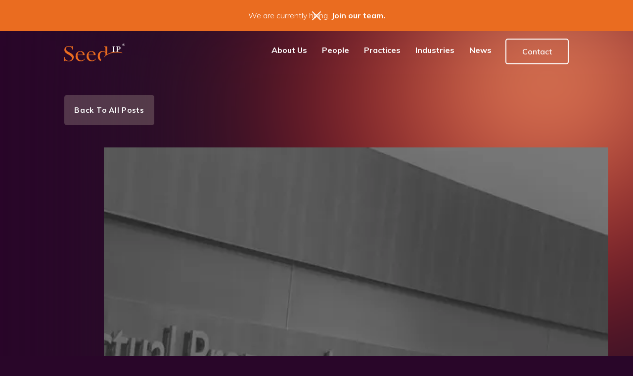

--- FILE ---
content_type: text/html; charset=utf-8
request_url: https://www.seedip.com/posts/seed-ip-law-group-llp-welcomes-jianping-zhang-counsel
body_size: 15363
content:
<!DOCTYPE html><!-- Last Published: Fri Jan 16 2026 01:35:19 GMT+0000 (Coordinated Universal Time) --><html data-wf-domain="www.seedip.com" data-wf-page="6542eba13c3661fe686dbc5d" data-wf-site="5f02c7a94dba185bf9a89a0e" data-wf-collection="6542eba13c3661fe686dbc90" data-wf-item-slug="seed-ip-law-group-llp-welcomes-jianping-zhang-counsel"><head><meta charset="utf-8"/><title>Seed IP Law Group LLP Welcomes Jianping Zhang as Of Counsel</title><meta content="Seed IP is an intellectual property law firm with attorneys experienced in patents, trademarks, internet policy, copyright, and more. Email us today to book a consultation." name="description"/><meta content="Seed IP Law Group LLP Welcomes Jianping Zhang as Of Counsel" property="og:title"/><meta content="Seed IP is an intellectual property law firm with attorneys experienced in patents, trademarks, internet policy, copyright, and more. Email us today to book a consultation." property="og:description"/><meta content="https://cdn.prod.website-files.com/5f15f11facaf57517589d0e3/6112f6b364cdf1b9c2b26dcd_Lobby-Shot.webp" property="og:image"/><meta content="Seed IP Law Group LLP Welcomes Jianping Zhang as Of Counsel" property="twitter:title"/><meta content="Seed IP is an intellectual property law firm with attorneys experienced in patents, trademarks, internet policy, copyright, and more. Email us today to book a consultation." property="twitter:description"/><meta content="https://cdn.prod.website-files.com/5f15f11facaf57517589d0e3/6112f6b364cdf1b9c2b26dcd_Lobby-Shot.webp" property="twitter:image"/><meta property="og:type" content="website"/><meta content="summary_large_image" name="twitter:card"/><meta content="width=device-width, initial-scale=1" name="viewport"/><link href="https://cdn.prod.website-files.com/5f02c7a94dba185bf9a89a0e/css/seed-ip.webflow.shared.792427578.min.css" rel="stylesheet" type="text/css" integrity="sha384-eSQnV435oSUf1dsiOJlIyd7Yk4+kVcW1lmGYQ/CHQMZ8yW1w39TQobFh0JuJ7JMQ" crossorigin="anonymous"/><link href="https://fonts.googleapis.com" rel="preconnect"/><link href="https://fonts.gstatic.com" rel="preconnect" crossorigin="anonymous"/><script src="https://ajax.googleapis.com/ajax/libs/webfont/1.6.26/webfont.js" type="text/javascript"></script><script type="text/javascript">WebFont.load({  google: {    families: ["Lato:100,100italic,300,300italic,400,400italic,700,700italic,900,900italic","Muli:300,regular,500,600,700,800,900,italic"]  }});</script><script type="text/javascript">!function(o,c){var n=c.documentElement,t=" w-mod-";n.className+=t+"js",("ontouchstart"in o||o.DocumentTouch&&c instanceof DocumentTouch)&&(n.className+=t+"touch")}(window,document);</script><link href="https://cdn.prod.website-files.com/5f02c7a94dba185bf9a89a0e/5faf03751c0cce4c4a8c71cf_seedip.png" rel="shortcut icon" type="image/x-icon"/><link href="https://cdn.prod.website-files.com/5f02c7a94dba185bf9a89a0e/5faf0352d183e47e4f841312_seedip.png" rel="apple-touch-icon"/><link href="rss.xml" rel="alternate" title="RSS Feed" type="application/rss+xml"/><!-- Google Tag Manager -->
<script>(function(w,d,s,l,i){w[l]=w[l]||[];w[l].push({'gtm.start':
new Date().getTime(),event:'gtm.js'});var f=d.getElementsByTagName(s)[0],
j=d.createElement(s),dl=l!='dataLayer'?'&l='+l:'';j.async=true;j.src=
'https://www.googletagmanager.com/gtm.js?id='+i+dl;f.parentNode.insertBefore(j,f);
})(window,document,'script','dataLayer','GTM-W2KJFTQ');</script>
<!-- End Google Tag Manager -->


<style>
  .animate-load-1, .animate-load-2, .animate-load-3, .animate-load-4{
    opacity:0;
  }

  /* START - Blog Post Hover */
  .hover-reveal__color-layer{
    position: absolute;
    top: 0;
    bottom: 0;
    left: 0;
    right: 0;
    background: #ea6c20;
    mix-blend-mode: soft-light;
    z-index: 2;
  }

  @media only screen and (max-width: 991px) {
    .hover-reveal{
      display:none;
    }
  }

  /* END - Blog Post Hover */
  
</style>

<meta name="msvalidate.01" content="390BAB8784F5A29C3135F4A038495F48" />

<meta name="google-site-verification" content="aBQSf8DMqDoxs6DOJxG9L3Ahp3NI6bOk2y7LIbpHHpg" />

<meta name="facebook-domain-verification" content="ldif1cauyi0r8dc6tlue2chw99bcu1" />

<script> (function(ss,ex){ window.ldfdr=window.ldfdr||function(){(ldfdr._q=ldfdr._q||[]).push([].slice.call(arguments));}; (function(d,s){ fs=d.getElementsByTagName(s)[0]; function ce(src){ var cs=d.createElement(s); cs.src=src; cs.async=1; fs.parentNode.insertBefore(cs,fs); }; ce('https://sc.lfeeder.com/lftracker_v1_'+ss+(ex?'_'+ex:'')+'.js'); })(document,'script'); })('JMvZ8g15vl942pOd'); </script>
<script type="text/javascript">   
window.heap=window.heap||[],heap.load=function(e,t){window.heap.appid=e,window.heap.config=t=t||{};var r=document.createElement("script");r.type="text/javascript",r.async=!0,r.src="https://cdn.heapanalytics.com/js/heap-"+e+".js";var a=document.getElementsByTagName("script")[0];a.parentNode.insertBefore(r,a);for(var n=function(e){return function(){heap.push([e].concat(Array.prototype.slice.call(arguments,0)))}},p=["addEventProperties","addUserProperties","clearEventProperties","identify","resetIdentity","removeEventProperty","setEventProperties","track","unsetEventProperty"],o=0;o<p.length;o++)heap[p[o]]=n(p[o])};   
heap.load("2993330843"); 
</script>


<script type="application/ld+json">
{
  "@context": "http://schema.org",
  "@type": "LegalService",
  "name": "Seed Intellectual Property Law Group LLP",
  "description": "We believe an integrated strategy for protecting intellectual assets is critical to establishing strong and valuable intellectual property portfolios. We employ a team approach, in which attorneys with complementary experience and skills work together to provide the most comprehensive and cost-effective legal services possible. We leverage our legal and technical expertise to develop programs designed to address each client’s particular business needs and objectives. In developing a customized program, we work with a company’s management team to identify core concepts, we evaluate the novelty of the intellectual property at issue, and we work with inventors to clearly understand the invention.",
  "url": "https://www.seedip.com/",
  "image": "https://assets-global.website-files.com/5f02c7a94dba185bf9a89a0e/5f049374f19dc977a557acca_logo.svg",
  "priceRange": "$$",
  "telephone": "(206) 622-4900",
  "hasMap": "https://www.google.com/maps/place/Seed+Intellectual+Property+Law+Group+LLP/@47.604363,-122.3327337,17z/data=!3m1!4b1!4m5!3m4!1s0x54906ab0b8031e71:0xe24c993646ad1651!8m2!3d47.604363!4d-122.330545",
  "address": {
    "@type": "PostalAddress",
    "addressLocality": "Seattle",
    "addressRegion": "WA",
    "postalCode": "98104-7064",
    "streetAddress": "701 Fifth Avenue, Suite 5400"
  },
  "sameAs": [
    "https://www.facebook.com/seedip/",
    "https://twitter.com/seed_ip",
    "https://www.instagram.com/seed_ip/",
    "https://www.linkedin.com/company/seed-ip-law-group"
    ],
  "openingHours": "Mo,Tu,We,Th,Fr, 08:00-17:00"
}
</script>

<script src="https://www.google.com/recaptcha/api.js" async defer></script><!-- START - Share Post functionality -->
<script type='text/javascript' src='https://platform-api.sharethis.com/js/sharethis.js#property=5f3ee682ae128d00117aeea7&product=sop' async='async'></script>
<!-- END - Share Post functionality --></head><body><div data-collapse="medium" data-animation="default" data-duration="0" data-w-id="cb0555a0-2d26-de2e-5b82-ff7111de9838" data-easing="ease" data-easing2="ease" role="banner" class="nav w-nav"><div class="div-block-38 desktop hidden"><div data-w-id="cb0555a0-2d26-de2e-5b82-ff7111de983a" class="top-bar-wrapper-new home hide top-bar-desktop"><div class="top-bar-container---brix preview-page---new"><div class="top-bar-text---brix max-w-80-mobile---brix"><strong class="bold-text-36">We are currently hiring.</strong> <a href="/careers" class="link-5"><strong class="bold-text-35">Join our team.</strong></a></div><img src="https://cdn.prod.website-files.com/5f02c7a94dba185bf9a89a0e/6168b5e060ac517d8216b166_white-close-icon-top-notification-bar-webflow-cloneable-template-brix-templates.svg" loading="lazy" data-w-id="cb0555a0-2d26-de2e-5b82-ff7111de9843" alt="" class="close-icon---brix"/></div></div></div><div class="div-block-38 mobile hide"><div data-w-id="580904c8-75de-d671-47a4-e1f730b1ee2f" class="top-bar-wrapper-new home"><div class="top-bar-container---brix preview-page---new"><div class="top-bar-text---brix max-w-80-mobile---brix"><strong class="bold-text-36">We are currently hiring.</strong> <a href="/careers" class="link-5"><strong class="bold-text-35">Join our team.</strong></a></div><img src="https://cdn.prod.website-files.com/5f02c7a94dba185bf9a89a0e/6168b5e060ac517d8216b166_white-close-icon-top-notification-bar-webflow-cloneable-template-brix-templates.svg" loading="lazy" data-w-id="580904c8-75de-d671-47a4-e1f730b1ee38" alt="" class="close-icon---brix"/></div></div></div><div class="em_scripts w-embed w-script"><!-- START - Custom Mobile Navbar -->
<script>
  document.addEventListener("DOMContentLoaded", function() {
    class MobileNav {
      constructor() {
        this.dom = {
          buttons: {
            fakeCloseMenu: document.querySelector("#trigger-close-nav"),
            navMenuToggle: document.querySelector("#nav-menu-btn"),
          },
        };

        this.init();
      }

      init() {
        this.addListeners();
      }

      addListeners() {
        this.dom.buttons.fakeCloseMenu.addEventListener("click", () => {
          this.dom.buttons.navMenuToggle.click();
        });
      }
    }

    const navbar = new MobileNav();
  });
</script>
<!-- END - Custom Mobile Navbar --></div><div class="c_main cc-navigation w-container"><a href="/" class="lb_nav_brand w-nav-brand"><img src="https://cdn.prod.website-files.com/5f02c7a94dba185bf9a89a0e/5f049374f19dc977a557acca_logo.svg" alt="" class="seed-logo"/></a><nav role="navigation" class="nav_menu w-nav-menu"><div class="em_styles w-embed"><!-- START - Nav Links Line Animation -->
<style>
  .tl_nav .d_nav_item_line{
    transform: scaleX(0)
  }

  .tl_nav:hover .d_nav_item_line{
    transform: scaleX(1)
  }

  .tl_nav.w--current .d_nav_item_line{
    transform: scaleX(1) !important
  }
</style>
<!-- END - Nav Links Line Animation --></div><div class="desktop_stuff"><div data-hover="true" data-delay="0" class="dpd_nav cc-hide w-dropdown"><div class="nav_dpd_toggle w-dropdown-toggle"><div>About Us</div></div><nav class="dpd_list w-dropdown-list"><div class="d_triangle_connector"></div><div class="clw_in_dropdown"><a href="/why-seed" class="lb_in_dropdown w-inline-block"><div>Why Seed</div></a><a href="/careers" class="lb_in_dropdown w-inline-block"><div>Careers</div></a><a href="/why-seed#awards" class="lb_in_dropdown w-inline-block"><div>Awards</div></a><a href="/diversity" class="lb_in_dropdown w-inline-block"><div>Diversity</div></a></div></nav></div><a href="/why-seed" class="tl_nav cc_in_navbar w-inline-block"><div>About Us</div><div class="d_nav_item_line"></div></a><a href="/our-team" class="tl_nav cc_in_navbar w-inline-block"><div>People</div><div class="d_nav_item_line"></div></a><div data-hover="true" data-delay="0" class="dpd_nav w-dropdown"><div class="nav_dpd_toggle w-dropdown-toggle"><div>Practices</div></div><nav class="dpd_list w-dropdown-list"><div class="d_triangle_connector"></div><div class="clw_in_dropdown w-dyn-list"><div role="list" class="w-dyn-items"><div role="listitem" class="w-dyn-item"><a href="/service/copyright" class="lb_in_dropdown industries w-inline-block"><div>Copyright</div><img src="https://cdn.prod.website-files.com/5f15f11facaf57517589d0e3/630e5c2da1847f31669d20dc_Asset%201.webp" loading="lazy" alt="" class="icons delete-right-padding"/></a></div><div role="listitem" class="w-dyn-item"><a href="/service/ip-agreements" class="lb_in_dropdown industries w-inline-block"><div>IP Agreements &amp; Licensing</div><img src="https://cdn.prod.website-files.com/5f15f11facaf57517589d0e3/630e5c4061cf49ac7d96ac8a_Asset%205.webp" loading="lazy" alt="" class="icons delete-right-padding"/></a></div><div role="listitem" class="w-dyn-item"><a href="/service/ip-litigation" class="lb_in_dropdown industries w-inline-block"><div>IP Litigation &amp; Enforcement</div><img src="https://cdn.prod.website-files.com/5f15f11facaf57517589d0e3/638e685cd71cad44a17e2347_IPLE.png" loading="lazy" alt="" class="icons delete-right-padding"/></a></div><div role="listitem" class="w-dyn-item"><a href="/service/internet-policy-law" class="lb_in_dropdown industries w-inline-block"><div>Internet Policy &amp; Law</div><img src="https://cdn.prod.website-files.com/5f15f11facaf57517589d0e3/630e5c6f6406d56687a3cae5_Asset%207.webp" loading="lazy" alt="" class="icons delete-right-padding"/></a></div><div role="listitem" class="w-dyn-item"><a href="/service/mediation" class="lb_in_dropdown industries w-inline-block"><div>Mediation</div><img src="https://cdn.prod.website-files.com/5f15f11facaf57517589d0e3/630e5c80701f4d48398de7c3_Asset%208.webp" loading="lazy" alt="" class="icons delete-right-padding"/></a></div><div role="listitem" class="w-dyn-item"><a href="/service/patent" class="lb_in_dropdown industries w-inline-block"><div>Patent</div><img src="https://cdn.prod.website-files.com/5f15f11facaf57517589d0e3/638e68aa7c826eb6053ac031_IPL.webp" loading="lazy" alt="" class="icons delete-right-padding"/></a></div><div role="listitem" class="w-dyn-item"><a href="/service/strategic-counseling" class="lb_in_dropdown industries w-inline-block"><div>Strategic Counseling</div><img src="https://cdn.prod.website-files.com/5f15f11facaf57517589d0e3/630e5cc3fd353114ec00f324_Asset%2015.png" loading="lazy" alt="" class="icons delete-right-padding"/></a></div><div role="listitem" class="w-dyn-item"><a href="/service/trade-secrets" class="lb_in_dropdown industries w-inline-block"><div>Trade Secrets</div><img src="https://cdn.prod.website-files.com/5f15f11facaf57517589d0e3/630e5cd861cf49659996afaf_Asset%2014.webp" loading="lazy" alt="" class="icons delete-right-padding"/></a></div><div role="listitem" class="w-dyn-item"><a href="/service/trademark" class="lb_in_dropdown industries w-inline-block"><div>Trademark</div><img src="https://cdn.prod.website-files.com/5f15f11facaf57517589d0e3/630e5ce7393ddcc006dad02d_Asset%2012.webp" loading="lazy" alt="" class="icons delete-right-padding"/></a></div></div></div></nav></div><div data-hover="true" data-delay="0" class="dpd_nav w-dropdown"><div class="nav_dpd_toggle w-dropdown-toggle"><div>Industries</div></div><nav class="dpd_list w-dropdown-list"><div class="d_triangle_connector"></div><div class="clw_in_dropdown w-dyn-list"><div role="list" class="w-dyn-items"><div role="listitem" class="w-dyn-item"><a href="/industry/ai-ml-and-robotics" class="lb_in_dropdown industries w-inline-block"><img src="https://cdn.prod.website-files.com/5f02c7a94dba185bf9a89a0e/62e9886f0820e03e105be7b4_Asset%201.png" loading="lazy" alt="" class="image-33"/><div>AI, ML &amp; Robotics</div><img loading="lazy" alt="" src="https://cdn.prod.website-files.com/5f15f11facaf57517589d0e3/630e69f37ee85622f0e9b3fe_Asset%2016.webp" class="image-38"/></a></div><div role="listitem" class="w-dyn-item"><a href="/industry/alternative-energy" class="lb_in_dropdown industries w-inline-block"><img src="https://cdn.prod.website-files.com/5f02c7a94dba185bf9a89a0e/62e9886f0820e03e105be7b4_Asset%201.png" loading="lazy" alt="" class="image-33"/><div>Alternative Energy</div><img loading="lazy" alt="" src="https://cdn.prod.website-files.com/5f15f11facaf57517589d0e3/62e99bf84e4c59980789d4d0_Asset%202.webp" class="image-38"/></a></div><div role="listitem" class="w-dyn-item"><a href="/industry/biotechnology" class="lb_in_dropdown industries w-inline-block"><img src="https://cdn.prod.website-files.com/5f02c7a94dba185bf9a89a0e/62e9886f0820e03e105be7b4_Asset%201.png" loading="lazy" alt="" class="image-33"/><div>Biotechnology</div><img loading="lazy" alt="" src="https://cdn.prod.website-files.com/5f15f11facaf57517589d0e3/630e6a55d9681b0c8fea4cf2_Asset%2018.webp" class="image-38"/></a></div><div role="listitem" class="w-dyn-item"><a href="/industry/chemistry" class="lb_in_dropdown industries w-inline-block"><img src="https://cdn.prod.website-files.com/5f02c7a94dba185bf9a89a0e/62e9886f0820e03e105be7b4_Asset%201.png" loading="lazy" alt="" class="image-33"/><div>Chemistry</div><img loading="lazy" alt="" src="https://cdn.prod.website-files.com/5f15f11facaf57517589d0e3/6372d3812ec2f95f3290a97a_chemistry-icon.png" class="image-38"/></a></div><div role="listitem" class="w-dyn-item"><a href="/industry/consumer-products" class="lb_in_dropdown industries w-inline-block"><img src="https://cdn.prod.website-files.com/5f02c7a94dba185bf9a89a0e/62e9886f0820e03e105be7b4_Asset%201.png" loading="lazy" alt="" class="image-33"/><div>Consumer Products &amp; Services</div><img loading="lazy" alt="" src="https://cdn.prod.website-files.com/5f15f11facaf57517589d0e3/630e6c8175d9a4d35f82b835_Asset%2020.png" class="image-38"/></a></div><div role="listitem" class="w-dyn-item"><a href="/industry/electrical-engineering" class="lb_in_dropdown industries w-inline-block"><img src="https://cdn.prod.website-files.com/5f02c7a94dba185bf9a89a0e/62e9886f0820e03e105be7b4_Asset%201.png" loading="lazy" alt="" class="image-33"/><div>Electrical Engineering</div><img loading="lazy" alt="" src="https://cdn.prod.website-files.com/5f15f11facaf57517589d0e3/630e6c985083b62eedbfde9f_Asset%2021.webp" class="image-38"/></a></div><div role="listitem" class="w-dyn-item"><a href="/industry/industrial-design" class="lb_in_dropdown industries w-inline-block"><img src="https://cdn.prod.website-files.com/5f02c7a94dba185bf9a89a0e/62e9886f0820e03e105be7b4_Asset%201.png" loading="lazy" alt="" class="image-33"/><div>Industrial Design</div><img loading="lazy" alt="" src="https://cdn.prod.website-files.com/5f15f11facaf57517589d0e3/630e6cbc9dd885fb2ec560dc_Asset%2023.webp" class="image-38"/></a></div><div role="listitem" class="w-dyn-item"><a href="/industry/mechanical-engineering" class="lb_in_dropdown industries w-inline-block"><img src="https://cdn.prod.website-files.com/5f02c7a94dba185bf9a89a0e/62e9886f0820e03e105be7b4_Asset%201.png" loading="lazy" alt="" class="image-33"/><div>Mechanical Engineering</div><img loading="lazy" alt="" src="https://cdn.prod.website-files.com/5f15f11facaf57517589d0e3/630e6cc88fb7f3070bad4e9b_Asset%2024.webp" class="image-38"/></a></div><div role="listitem" class="w-dyn-item"><a href="/industry/medical-devices" class="lb_in_dropdown industries w-inline-block"><img src="https://cdn.prod.website-files.com/5f02c7a94dba185bf9a89a0e/62e9886f0820e03e105be7b4_Asset%201.png" loading="lazy" alt="" class="image-33"/><div>Medical Devices</div><img loading="lazy" alt="" src="https://cdn.prod.website-files.com/5f15f11facaf57517589d0e3/6349e9423b3269c437dc2fc9_Asset%201.png" class="image-38"/></a></div><div role="listitem" class="w-dyn-item"><a href="/industry/nanotechnology" class="lb_in_dropdown industries w-inline-block"><img src="https://cdn.prod.website-files.com/5f02c7a94dba185bf9a89a0e/62e9886f0820e03e105be7b4_Asset%201.png" loading="lazy" alt="" class="image-33"/><div>Nanotechnology</div><img loading="lazy" alt="" src="https://cdn.prod.website-files.com/5f15f11facaf57517589d0e3/630e6d15b5f61e9db9a6d9ac_Asset%2026.webp" class="image-38"/></a></div><div role="listitem" class="w-dyn-item"><a href="/industry/pharmaceuticals" class="lb_in_dropdown industries w-inline-block"><img src="https://cdn.prod.website-files.com/5f02c7a94dba185bf9a89a0e/62e9886f0820e03e105be7b4_Asset%201.png" loading="lazy" alt="" class="image-33"/><div>Pharmaceuticals</div><img loading="lazy" alt="" src="https://cdn.prod.website-files.com/5f15f11facaf57517589d0e3/6372d390d3c79248bd0b9fa5_pharma-icon.png" class="image-38"/></a></div><div role="listitem" class="w-dyn-item"><a href="/industry/electronics" class="lb_in_dropdown industries w-inline-block"><img src="https://cdn.prod.website-files.com/5f02c7a94dba185bf9a89a0e/62e9886f0820e03e105be7b4_Asset%201.png" loading="lazy" alt="" class="image-33"/><div>Semiconductors</div><img loading="lazy" alt="" src="https://cdn.prod.website-files.com/5f15f11facaf57517589d0e3/630e6cb14e65b506c3f06d75_Asset%2022.png" class="image-38"/></a></div><div role="listitem" class="w-dyn-item"><a href="/industry/software" class="lb_in_dropdown industries w-inline-block"><img src="https://cdn.prod.website-files.com/5f02c7a94dba185bf9a89a0e/62e9886f0820e03e105be7b4_Asset%201.png" loading="lazy" alt="" class="image-33"/><div>Software &amp; Internet</div><img loading="lazy" alt="" src="https://cdn.prod.website-files.com/5f15f11facaf57517589d0e3/630e6d2b50de5533989f8ba7_Asset%2028.webp" class="image-38"/></a></div><div role="listitem" class="w-dyn-item"><a href="/industry/telecommunications" class="lb_in_dropdown industries w-inline-block"><img src="https://cdn.prod.website-files.com/5f02c7a94dba185bf9a89a0e/62e9886f0820e03e105be7b4_Asset%201.png" loading="lazy" alt="" class="image-33"/><div>Telecommunications</div><img loading="lazy" alt="" src="https://cdn.prod.website-files.com/5f15f11facaf57517589d0e3/630e6d364e65b56e5bf06fdd_Asset%2029.png" class="image-38"/></a></div></div></div></nav></div><a href="/insights" class="tl_nav cc_in_navbar insights w-inline-block"><div>Insights</div><div class="d_nav_item_line"></div></a><a href="/news" class="tl_nav cc_in_navbar w-inline-block"><div>News</div><div class="d_nav_item_line"></div></a><a href="/contact-us" class="tl_nav btn_orange_borders w-button">Contact</a><div data-hover="false" data-delay="0" class="dpd_languages hide w-dropdown"><div class="dpdt_languages w-dropdown-toggle"><div class="img_dpd_icon w-icon-dropdown-toggle"></div><div id="current-lang-text" class="color_white">English</div></div><nav class="dpdl_languages w-dropdown-list"><a href="#Weglot-en" class="lb_languages_dpd w-dropdown-link">English</a><a href="#Weglot-ja" class="lb_languages_dpd w-dropdown-link">日本語</a><a href="#Weglot-ko" class="lb_languages_dpd w-dropdown-link">한국어</a><a href="#Weglot-zh" class="lb_languages_dpd w-dropdown-link">中文 (简体)</a></nav></div><div data-hover="false" data-delay="0" class="dpd_languages-2 hide w-dropdown"><div class="dpdt_languages w-dropdown-toggle"><div class="img_dpd_icon w-icon-dropdown-toggle"></div><div id="current-lang-text" class="color_white-2">English</div></div><nav class="dpdl_languages-2 w-dropdown-list"><a href="/" class="lb_languages_dpd-2 w-dropdown-link">English</a><a href="#" class="lb_languages_dpd-2 w-dropdown-link">한국어</a><a href="#" class="lb_languages_dpd-2 japane w-dropdown-link">日本語</a><a href="#" class="lb_languages_dpd-2 chinese w-dropdown-link">中文 (简体)</a></nav></div></div><div class="w_mobile_navbar"><div class="c_main cc-inside_nav_menu_top"><div class="d_in_mobile_nav_left"><a href="/" class="lb_brand_in_navbar w-inline-block"><img src="https://cdn.prod.website-files.com/5f02c7a94dba185bf9a89a0e/5f049374f19dc977a557acca_logo.svg" alt=""/></a><div data-hover="false" data-delay="0" class="dpd_languages w-dropdown"><div class="dpdt_languages w-dropdown-toggle"><div class="img_dpd_icon w-icon-dropdown-toggle"></div><div id="current-lang-text" class="color_white">English</div></div><nav class="dpdl_languages w-dropdown-list"><a href="#Weglot-en" class="lb_languages_dpd w-dropdown-link">English</a><a href="#Weglot-ja" class="lb_languages_dpd w-dropdown-link">日本語</a><a href="#Weglot-ko" class="lb_languages_dpd w-dropdown-link">한국어</a><a href="#Weglot-zh" class="lb_languages_dpd w-dropdown-link">中文 (简体)</a></nav></div></div></div><div class="w_mobile_nav_main"><div class="c_main cc-mobile_nav"><div class="w_mobile_nav_links"><a href="/our-team" class="lb_mobile_nav cc-advanced_search w-inline-block"><div>Advanced Search</div><img src="https://cdn.prod.website-files.com/5f02c7a94dba185bf9a89a0e/5f2085a8ad4dd6588c14bc02_search%202.svg" alt="" class="img_mobile_nav_link"/></a><div class="dpd_mobile_nav"><div class="dpd_toggle_mobile"><div class="lb_mobile_nav"><div>Browse Team Members</div><img src="https://cdn.prod.website-files.com/5f02c7a94dba185bf9a89a0e/5f2085a8459608c4e948e41d_Group.svg" alt="" class="img_mobile_nav_link"/></div></div><div class="dpd_list_mobile_nav"><div class="c_main cc-mobile_sub_menu"><div class="w_close_submenu"><img src="https://cdn.prod.website-files.com/5f02c7a94dba185bf9a89a0e/5f2432f51283480e48ee2df0_sort.svg" alt="" class="img_go_back"/></div><div class="clw_in_dropdown w-dyn-list"><div role="list" class="w-dyn-items"><div role="listitem" class="w-dyn-item"><a href="/attorneys/amy-strok" class="lb_in_dropdown w-inline-block"><img src="https://cdn.prod.website-files.com/5f02c7a94dba185bf9a89a0e/5f2085a8459608c4e948e41d_Group.svg" alt="" class="img_mobile_nav_link"/><div>Amy Strok</div></a></div><div role="listitem" class="w-dyn-item"><a href="/attorneys/ania-smeraldo" class="lb_in_dropdown w-inline-block"><img src="https://cdn.prod.website-files.com/5f02c7a94dba185bf9a89a0e/5f2085a8459608c4e948e41d_Group.svg" alt="" class="img_mobile_nav_link"/><div>Ania Smeraldo</div></a></div><div role="listitem" class="w-dyn-item"><a href="/attorneys/anna-l-mallam-ph-d" class="lb_in_dropdown w-inline-block"><img src="https://cdn.prod.website-files.com/5f02c7a94dba185bf9a89a0e/5f2085a8459608c4e948e41d_Group.svg" alt="" class="img_mobile_nav_link"/><div>Anna L. Mallam, Ph.D.</div></a></div><div role="listitem" class="w-dyn-item"><a href="/attorneys/austin-rood" class="lb_in_dropdown w-inline-block"><img src="https://cdn.prod.website-files.com/5f02c7a94dba185bf9a89a0e/5f2085a8459608c4e948e41d_Group.svg" alt="" class="img_mobile_nav_link"/><div>Austin Rood</div></a></div><div role="listitem" class="w-dyn-item"><a href="/attorneys/bilal-h-adra" class="lb_in_dropdown w-inline-block"><img src="https://cdn.prod.website-files.com/5f02c7a94dba185bf9a89a0e/5f2085a8459608c4e948e41d_Group.svg" alt="" class="img_mobile_nav_link"/><div>Bilal H. Adra</div></a></div><div role="listitem" class="w-dyn-item"><a href="/attorneys/blake-k-kumabe" class="lb_in_dropdown w-inline-block"><img src="https://cdn.prod.website-files.com/5f02c7a94dba185bf9a89a0e/5f2085a8459608c4e948e41d_Group.svg" alt="" class="img_mobile_nav_link"/><div>Blake K. Kumabe</div></a></div><div role="listitem" class="w-dyn-item"><a href="/attorneys/bobby-b-soltani" class="lb_in_dropdown w-inline-block"><img src="https://cdn.prod.website-files.com/5f02c7a94dba185bf9a89a0e/5f2085a8459608c4e948e41d_Group.svg" alt="" class="img_mobile_nav_link"/><div>Bobby B. Soltani</div></a></div><div role="listitem" class="w-dyn-item"><a href="/attorneys/bradley-j-zentz" class="lb_in_dropdown w-inline-block"><img src="https://cdn.prod.website-files.com/5f02c7a94dba185bf9a89a0e/5f2085a8459608c4e948e41d_Group.svg" alt="" class="img_mobile_nav_link"/><div>Bradley J. Zentz</div></a></div><div role="listitem" class="w-dyn-item"><a href="/attorneys/brooke-w-quist" class="lb_in_dropdown w-inline-block"><img src="https://cdn.prod.website-files.com/5f02c7a94dba185bf9a89a0e/5f2085a8459608c4e948e41d_Group.svg" alt="" class="img_mobile_nav_link"/><div>Brooke W. Quist</div></a></div><div role="listitem" class="w-dyn-item"><a href="/attorneys/carl-l-rustad" class="lb_in_dropdown w-inline-block"><img src="https://cdn.prod.website-files.com/5f02c7a94dba185bf9a89a0e/5f2085a8459608c4e948e41d_Group.svg" alt="" class="img_mobile_nav_link"/><div>Carl L. Rustad</div></a></div><div role="listitem" class="w-dyn-item"><a href="/attorneys/christopher-d-bayne" class="lb_in_dropdown w-inline-block"><img src="https://cdn.prod.website-files.com/5f02c7a94dba185bf9a89a0e/5f2085a8459608c4e948e41d_Group.svg" alt="" class="img_mobile_nav_link"/><div>Christopher D. Bayne</div></a></div><div role="listitem" class="w-dyn-item"><a href="/attorneys/david-c-conlee" class="lb_in_dropdown w-inline-block"><img src="https://cdn.prod.website-files.com/5f02c7a94dba185bf9a89a0e/5f2085a8459608c4e948e41d_Group.svg" alt="" class="img_mobile_nav_link"/><div>David C. Conlee</div></a></div><div role="listitem" class="w-dyn-item"><a href="/attorneys/emily-mae-yen-ross" class="lb_in_dropdown w-inline-block"><img src="https://cdn.prod.website-files.com/5f02c7a94dba185bf9a89a0e/5f2085a8459608c4e948e41d_Group.svg" alt="" class="img_mobile_nav_link"/><div>Emily Mae-Yen Ross</div></a></div><div role="listitem" class="w-dyn-item"><a href="/attorneys/eric-harwood-ph-d" class="lb_in_dropdown w-inline-block"><img src="https://cdn.prod.website-files.com/5f02c7a94dba185bf9a89a0e/5f2085a8459608c4e948e41d_Group.svg" alt="" class="img_mobile_nav_link"/><div>Eric A. Harwood, Ph.D.</div></a></div><div role="listitem" class="w-dyn-item"><a href="/attorneys/hai-han-ph-d" class="lb_in_dropdown w-inline-block"><img src="https://cdn.prod.website-files.com/5f02c7a94dba185bf9a89a0e/5f2085a8459608c4e948e41d_Group.svg" alt="" class="img_mobile_nav_link"/><div>Hai Han, Ph.D.</div></a></div><div role="listitem" class="w-dyn-item"><a href="/attorneys/hayley-j-talbert" class="lb_in_dropdown w-inline-block"><img src="https://cdn.prod.website-files.com/5f02c7a94dba185bf9a89a0e/5f2085a8459608c4e948e41d_Group.svg" alt="" class="img_mobile_nav_link"/><div>Hayley J. Talbert</div></a></div><div role="listitem" class="w-dyn-item"><a href="/attorneys/hyun-kyu-nathan-lee" class="lb_in_dropdown w-inline-block"><img src="https://cdn.prod.website-files.com/5f02c7a94dba185bf9a89a0e/5f2085a8459608c4e948e41d_Group.svg" alt="" class="img_mobile_nav_link"/><div>Hyun Kyu (Nathan) Lee</div></a></div><div role="listitem" class="w-dyn-item"><a href="/attorneys/janaki-purushe-ph-d" class="lb_in_dropdown w-inline-block"><img src="https://cdn.prod.website-files.com/5f02c7a94dba185bf9a89a0e/5f2085a8459608c4e948e41d_Group.svg" alt="" class="img_mobile_nav_link"/><div>Janaki Purushe, Ph.D.</div></a></div><div role="listitem" class="w-dyn-item"><a href="/attorneys/jared-m-barrett" class="lb_in_dropdown w-inline-block"><img src="https://cdn.prod.website-files.com/5f02c7a94dba185bf9a89a0e/5f2085a8459608c4e948e41d_Group.svg" alt="" class="img_mobile_nav_link"/><div>Jared M. Barrett</div></a></div><div role="listitem" class="w-dyn-item"><a href="/attorneys/jeffrey-e-danley" class="lb_in_dropdown w-inline-block"><img src="https://cdn.prod.website-files.com/5f02c7a94dba185bf9a89a0e/5f2085a8459608c4e948e41d_Group.svg" alt="" class="img_mobile_nav_link"/><div>Jeffrey E. Danley</div></a></div><div role="listitem" class="w-dyn-item"><a href="/attorneys/jessica-s-gritton" class="lb_in_dropdown w-inline-block"><img src="https://cdn.prod.website-files.com/5f02c7a94dba185bf9a89a0e/5f2085a8459608c4e948e41d_Group.svg" alt="" class="img_mobile_nav_link"/><div>Jessica S. Gritton</div></a></div><div role="listitem" class="w-dyn-item"><a href="/attorneys/jianping-zhang" class="lb_in_dropdown w-inline-block"><img src="https://cdn.prod.website-files.com/5f02c7a94dba185bf9a89a0e/5f2085a8459608c4e948e41d_Group.svg" alt="" class="img_mobile_nav_link"/><div>Jianping Zhang</div></a></div><div role="listitem" class="w-dyn-item"><a href="/attorneys/john-a-morgan" class="lb_in_dropdown w-inline-block"><img src="https://cdn.prod.website-files.com/5f02c7a94dba185bf9a89a0e/5f2085a8459608c4e948e41d_Group.svg" alt="" class="img_mobile_nav_link"/><div>John A. Morgan</div></a></div><div role="listitem" class="w-dyn-item"><a href="/attorneys/john-j-wakeley" class="lb_in_dropdown w-inline-block"><img src="https://cdn.prod.website-files.com/5f02c7a94dba185bf9a89a0e/5f2085a8459608c4e948e41d_Group.svg" alt="" class="img_mobile_nav_link"/><div>John J. Wakeley</div></a></div><div role="listitem" class="w-dyn-item"><a href="/attorneys/karl-a-hefter" class="lb_in_dropdown w-inline-block"><img src="https://cdn.prod.website-files.com/5f02c7a94dba185bf9a89a0e/5f2085a8459608c4e948e41d_Group.svg" alt="" class="img_mobile_nav_link"/><div>Karl A. Hefter</div></a></div><div role="listitem" class="w-dyn-item"><a href="/attorneys/karl-r-hermanns" class="lb_in_dropdown w-inline-block"><img src="https://cdn.prod.website-files.com/5f02c7a94dba185bf9a89a0e/5f2085a8459608c4e948e41d_Group.svg" alt="" class="img_mobile_nav_link"/><div>Karl R. Hermanns</div></a></div><div role="listitem" class="w-dyn-item"><a href="/attorneys/kazuya-kaz-toyama" class="lb_in_dropdown w-inline-block"><img src="https://cdn.prod.website-files.com/5f02c7a94dba185bf9a89a0e/5f2085a8459608c4e948e41d_Group.svg" alt="" class="img_mobile_nav_link"/><div>Kazuya (Kaz) Toyama, Ph.D.</div></a></div><div role="listitem" class="w-dyn-item"><a href="/attorneys/kerry-a-shamnoski" class="lb_in_dropdown w-inline-block"><img src="https://cdn.prod.website-files.com/5f02c7a94dba185bf9a89a0e/5f2085a8459608c4e948e41d_Group.svg" alt="" class="img_mobile_nav_link"/><div>Kerry A. Shamnoski</div></a></div><div role="listitem" class="w-dyn-item"><a href="/attorneys/kevan-l-morgan" class="lb_in_dropdown w-inline-block"><img src="https://cdn.prod.website-files.com/5f02c7a94dba185bf9a89a0e/5f2085a8459608c4e948e41d_Group.svg" alt="" class="img_mobile_nav_link"/><div>Kevan L. Morgan</div></a></div><div role="listitem" class="w-dyn-item"><a href="/attorneys/kevin-s-costanza" class="lb_in_dropdown w-inline-block"><img src="https://cdn.prod.website-files.com/5f02c7a94dba185bf9a89a0e/5f2085a8459608c4e948e41d_Group.svg" alt="" class="img_mobile_nav_link"/><div>Kevin S. Costanza</div></a></div><div role="listitem" class="w-dyn-item"><a href="/attorneys/marc-c-levy" class="lb_in_dropdown w-inline-block"><img src="https://cdn.prod.website-files.com/5f02c7a94dba185bf9a89a0e/5f2085a8459608c4e948e41d_Group.svg" alt="" class="img_mobile_nav_link"/><div>Marc C. Levy</div></a></div><div role="listitem" class="w-dyn-item"><a href="/attorneys/melina-l-costanza" class="lb_in_dropdown w-inline-block"><img src="https://cdn.prod.website-files.com/5f02c7a94dba185bf9a89a0e/5f2085a8459608c4e948e41d_Group.svg" alt="" class="img_mobile_nav_link"/><div>Melina L. Costanza</div></a></div><div role="listitem" class="w-dyn-item"><a href="/attorneys/michael-a-chernoff" class="lb_in_dropdown w-inline-block"><img src="https://cdn.prod.website-files.com/5f02c7a94dba185bf9a89a0e/5f2085a8459608c4e948e41d_Group.svg" alt="" class="img_mobile_nav_link"/><div>Michael A. Chernoff</div></a></div><div role="listitem" class="w-dyn-item"><a href="/attorneys/michael-p-cooper" class="lb_in_dropdown w-inline-block"><img src="https://cdn.prod.website-files.com/5f02c7a94dba185bf9a89a0e/5f2085a8459608c4e948e41d_Group.svg" alt="" class="img_mobile_nav_link"/><div>Michael P. Cooper</div></a></div><div role="listitem" class="w-dyn-item"><a href="/attorneys/michelle-m-lecointe" class="lb_in_dropdown w-inline-block"><img src="https://cdn.prod.website-files.com/5f02c7a94dba185bf9a89a0e/5f2085a8459608c4e948e41d_Group.svg" alt="" class="img_mobile_nav_link"/><div>Michelle M. LeCointe</div></a></div><div role="listitem" class="w-dyn-item"><a href="/attorneys/qing-becky-lin-ph-d" class="lb_in_dropdown w-inline-block"><img src="https://cdn.prod.website-files.com/5f02c7a94dba185bf9a89a0e/5f2085a8459608c4e948e41d_Group.svg" alt="" class="img_mobile_nav_link"/><div>Qing (Becky) Lin, Ph.D.</div></a></div><div role="listitem" class="w-dyn-item"><a href="/attorneys/russell-c-pangborn" class="lb_in_dropdown w-inline-block"><img src="https://cdn.prod.website-files.com/5f02c7a94dba185bf9a89a0e/5f2085a8459608c4e948e41d_Group.svg" alt="" class="img_mobile_nav_link"/><div>Russell C. Pangborn</div></a></div><div role="listitem" class="w-dyn-item"><a href="/attorneys/seed-ip" class="lb_in_dropdown w-inline-block"><img src="https://cdn.prod.website-files.com/5f02c7a94dba185bf9a89a0e/5f2085a8459608c4e948e41d_Group.svg" alt="" class="img_mobile_nav_link"/><div>Seed IP</div></a></div><div role="listitem" class="w-dyn-item"><a href="/attorneys/shi-michelle-liu-ph-d" class="lb_in_dropdown w-inline-block"><img src="https://cdn.prod.website-files.com/5f02c7a94dba185bf9a89a0e/5f2085a8459608c4e948e41d_Group.svg" alt="" class="img_mobile_nav_link"/><div>Shi (Michelle) Liu, Ph.D.</div></a></div><div role="listitem" class="w-dyn-item"><a href="/attorneys/shoko-i-leek" class="lb_in_dropdown w-inline-block"><img src="https://cdn.prod.website-files.com/5f02c7a94dba185bf9a89a0e/5f2085a8459608c4e948e41d_Group.svg" alt="" class="img_mobile_nav_link"/><div>Shoko I. Leek</div></a></div><div role="listitem" class="w-dyn-item"><a href="/attorneys/steven-d-lawrenz" class="lb_in_dropdown w-inline-block"><img src="https://cdn.prod.website-files.com/5f02c7a94dba185bf9a89a0e/5f2085a8459608c4e948e41d_Group.svg" alt="" class="img_mobile_nav_link"/><div>Steven D. Lawrenz</div></a></div><div role="listitem" class="w-dyn-item"><a href="/attorneys/syed-m-abedi" class="lb_in_dropdown w-inline-block"><img src="https://cdn.prod.website-files.com/5f02c7a94dba185bf9a89a0e/5f2085a8459608c4e948e41d_Group.svg" alt="" class="img_mobile_nav_link"/><div>Syed M. Abedi</div></a></div><div role="listitem" class="w-dyn-item"><a href="/attorneys/tessa-mcclure" class="lb_in_dropdown w-inline-block"><img src="https://cdn.prod.website-files.com/5f02c7a94dba185bf9a89a0e/5f2085a8459608c4e948e41d_Group.svg" alt="" class="img_mobile_nav_link"/><div>Tessa McClure</div></a></div><div role="listitem" class="w-dyn-item"><a href="/attorneys/timothy-l-boller" class="lb_in_dropdown w-inline-block"><img src="https://cdn.prod.website-files.com/5f02c7a94dba185bf9a89a0e/5f2085a8459608c4e948e41d_Group.svg" alt="" class="img_mobile_nav_link"/><div>Timothy L. Boller</div></a></div><div role="listitem" class="w-dyn-item"><a href="/attorneys/toby-j-ligon" class="lb_in_dropdown w-inline-block"><img src="https://cdn.prod.website-files.com/5f02c7a94dba185bf9a89a0e/5f2085a8459608c4e948e41d_Group.svg" alt="" class="img_mobile_nav_link"/><div>Toby J. Ligon</div></a></div><div role="listitem" class="w-dyn-item"><a href="/attorneys/toshiko-takenaka-ph-d" class="lb_in_dropdown w-inline-block"><img src="https://cdn.prod.website-files.com/5f02c7a94dba185bf9a89a0e/5f2085a8459608c4e948e41d_Group.svg" alt="" class="img_mobile_nav_link"/><div>Toshiko Takenaka, Ph.D.</div></a></div><div role="listitem" class="w-dyn-item"><a href="/attorneys/yiheng-li" class="lb_in_dropdown w-inline-block"><img src="https://cdn.prod.website-files.com/5f02c7a94dba185bf9a89a0e/5f2085a8459608c4e948e41d_Group.svg" alt="" class="img_mobile_nav_link"/><div>Yiheng Li</div></a></div><div role="listitem" class="w-dyn-item"><a href="/attorneys/zachary-m-sakoi" class="lb_in_dropdown w-inline-block"><img src="https://cdn.prod.website-files.com/5f02c7a94dba185bf9a89a0e/5f2085a8459608c4e948e41d_Group.svg" alt="" class="img_mobile_nav_link"/><div>Zachary M. Sakoi</div></a></div></div></div></div></div></div><div class="dpd_mobile_nav"><div class="dpd_toggle_mobile"><div class="lb_mobile_nav"><div>Browse Practices</div><img src="https://cdn.prod.website-files.com/5f02c7a94dba185bf9a89a0e/5f2085a8af2144567210baea_Group-1.svg" alt="" class="img_mobile_nav_link"/></div></div><div class="dpd_list_mobile_nav"><div class="c_main cc-mobile_sub_menu"><div class="w_close_submenu"><img src="https://cdn.prod.website-files.com/5f02c7a94dba185bf9a89a0e/5f2432f51283480e48ee2df0_sort.svg" alt="" class="img_go_back"/></div><div class="clw_in_dropdown w-dyn-list"><div role="list" class="w-dyn-items"><div role="listitem" class="w-dyn-item"><a href="/service/copyright" class="lb_in_dropdown w-inline-block"><img src="https://cdn.prod.website-files.com/5f02c7a94dba185bf9a89a0e/5f2085a8af2144567210baea_Group-1.svg" alt="" class="img_mobile_nav_link"/><div>Copyright</div></a></div><div role="listitem" class="w-dyn-item"><a href="/service/ip-agreements" class="lb_in_dropdown w-inline-block"><img src="https://cdn.prod.website-files.com/5f02c7a94dba185bf9a89a0e/5f2085a8af2144567210baea_Group-1.svg" alt="" class="img_mobile_nav_link"/><div>IP Agreements &amp; Licensing</div></a></div><div role="listitem" class="w-dyn-item"><a href="/service/ip-litigation" class="lb_in_dropdown w-inline-block"><img src="https://cdn.prod.website-files.com/5f02c7a94dba185bf9a89a0e/5f2085a8af2144567210baea_Group-1.svg" alt="" class="img_mobile_nav_link"/><div>IP Litigation &amp; Enforcement</div></a></div><div role="listitem" class="w-dyn-item"><a href="/service/internet-policy-law" class="lb_in_dropdown w-inline-block"><img src="https://cdn.prod.website-files.com/5f02c7a94dba185bf9a89a0e/5f2085a8af2144567210baea_Group-1.svg" alt="" class="img_mobile_nav_link"/><div>Internet Policy &amp; Law</div></a></div><div role="listitem" class="w-dyn-item"><a href="/service/mediation" class="lb_in_dropdown w-inline-block"><img src="https://cdn.prod.website-files.com/5f02c7a94dba185bf9a89a0e/5f2085a8af2144567210baea_Group-1.svg" alt="" class="img_mobile_nav_link"/><div>Mediation</div></a></div><div role="listitem" class="w-dyn-item"><a href="/service/patent" class="lb_in_dropdown w-inline-block"><img src="https://cdn.prod.website-files.com/5f02c7a94dba185bf9a89a0e/5f2085a8af2144567210baea_Group-1.svg" alt="" class="img_mobile_nav_link"/><div>Patent</div></a></div><div role="listitem" class="w-dyn-item"><a href="/service/strategic-counseling" class="lb_in_dropdown w-inline-block"><img src="https://cdn.prod.website-files.com/5f02c7a94dba185bf9a89a0e/5f2085a8af2144567210baea_Group-1.svg" alt="" class="img_mobile_nav_link"/><div>Strategic Counseling</div></a></div><div role="listitem" class="w-dyn-item"><a href="/service/trade-secrets" class="lb_in_dropdown w-inline-block"><img src="https://cdn.prod.website-files.com/5f02c7a94dba185bf9a89a0e/5f2085a8af2144567210baea_Group-1.svg" alt="" class="img_mobile_nav_link"/><div>Trade Secrets</div></a></div><div role="listitem" class="w-dyn-item"><a href="/service/trademark" class="lb_in_dropdown w-inline-block"><img src="https://cdn.prod.website-files.com/5f02c7a94dba185bf9a89a0e/5f2085a8af2144567210baea_Group-1.svg" alt="" class="img_mobile_nav_link"/><div>Trademark</div></a></div></div></div></div></div></div><div class="dpd_mobile_nav"><div class="dpd_toggle_mobile"><div class="lb_mobile_nav"><div>Browse Industries</div><img src="https://cdn.prod.website-files.com/5f02c7a94dba185bf9a89a0e/5f2085a876777e400985443f_search%203.svg" alt="" class="img_mobile_nav_link"/></div></div><div class="dpd_list_mobile_nav"><div class="c_main cc-mobile_sub_menu"><div class="w_close_submenu"><img src="https://cdn.prod.website-files.com/5f02c7a94dba185bf9a89a0e/5f2432f51283480e48ee2df0_sort.svg" alt="" class="img_go_back"/></div><div class="clw_in_dropdown w-dyn-list"><div role="list" class="w-dyn-items"><div role="listitem" class="w-dyn-item"><a href="/industry/ai-ml-and-robotics" class="lb_in_dropdown w-inline-block"><img src="https://cdn.prod.website-files.com/5f02c7a94dba185bf9a89a0e/5f2085a876777e400985443f_search%203.svg" alt="" class="img_mobile_nav_link"/><div>AI, ML &amp; Robotics</div></a></div><div role="listitem" class="w-dyn-item"><a href="/industry/alternative-energy" class="lb_in_dropdown w-inline-block"><img src="https://cdn.prod.website-files.com/5f02c7a94dba185bf9a89a0e/5f2085a876777e400985443f_search%203.svg" alt="" class="img_mobile_nav_link"/><div>Alternative Energy</div></a></div><div role="listitem" class="w-dyn-item"><a href="/industry/biotechnology" class="lb_in_dropdown w-inline-block"><img src="https://cdn.prod.website-files.com/5f02c7a94dba185bf9a89a0e/5f2085a876777e400985443f_search%203.svg" alt="" class="img_mobile_nav_link"/><div>Biotechnology</div></a></div><div role="listitem" class="w-dyn-item"><a href="/industry/chemistry" class="lb_in_dropdown w-inline-block"><img src="https://cdn.prod.website-files.com/5f02c7a94dba185bf9a89a0e/5f2085a876777e400985443f_search%203.svg" alt="" class="img_mobile_nav_link"/><div>Chemistry</div></a></div><div role="listitem" class="w-dyn-item"><a href="/industry/consumer-products" class="lb_in_dropdown w-inline-block"><img src="https://cdn.prod.website-files.com/5f02c7a94dba185bf9a89a0e/5f2085a876777e400985443f_search%203.svg" alt="" class="img_mobile_nav_link"/><div>Consumer Products &amp; Services</div></a></div><div role="listitem" class="w-dyn-item"><a href="/industry/electrical-engineering" class="lb_in_dropdown w-inline-block"><img src="https://cdn.prod.website-files.com/5f02c7a94dba185bf9a89a0e/5f2085a876777e400985443f_search%203.svg" alt="" class="img_mobile_nav_link"/><div>Electrical Engineering</div></a></div><div role="listitem" class="w-dyn-item"><a href="/industry/industrial-design" class="lb_in_dropdown w-inline-block"><img src="https://cdn.prod.website-files.com/5f02c7a94dba185bf9a89a0e/5f2085a876777e400985443f_search%203.svg" alt="" class="img_mobile_nav_link"/><div>Industrial Design</div></a></div><div role="listitem" class="w-dyn-item"><a href="/industry/mechanical-engineering" class="lb_in_dropdown w-inline-block"><img src="https://cdn.prod.website-files.com/5f02c7a94dba185bf9a89a0e/5f2085a876777e400985443f_search%203.svg" alt="" class="img_mobile_nav_link"/><div>Mechanical Engineering</div></a></div><div role="listitem" class="w-dyn-item"><a href="/industry/medical-devices" class="lb_in_dropdown w-inline-block"><img src="https://cdn.prod.website-files.com/5f02c7a94dba185bf9a89a0e/5f2085a876777e400985443f_search%203.svg" alt="" class="img_mobile_nav_link"/><div>Medical Devices</div></a></div><div role="listitem" class="w-dyn-item"><a href="/industry/nanotechnology" class="lb_in_dropdown w-inline-block"><img src="https://cdn.prod.website-files.com/5f02c7a94dba185bf9a89a0e/5f2085a876777e400985443f_search%203.svg" alt="" class="img_mobile_nav_link"/><div>Nanotechnology</div></a></div><div role="listitem" class="w-dyn-item"><a href="/industry/pharmaceuticals" class="lb_in_dropdown w-inline-block"><img src="https://cdn.prod.website-files.com/5f02c7a94dba185bf9a89a0e/5f2085a876777e400985443f_search%203.svg" alt="" class="img_mobile_nav_link"/><div>Pharmaceuticals</div></a></div><div role="listitem" class="w-dyn-item"><a href="/industry/electronics" class="lb_in_dropdown w-inline-block"><img src="https://cdn.prod.website-files.com/5f02c7a94dba185bf9a89a0e/5f2085a876777e400985443f_search%203.svg" alt="" class="img_mobile_nav_link"/><div>Semiconductors</div></a></div><div role="listitem" class="w-dyn-item"><a href="/industry/software" class="lb_in_dropdown w-inline-block"><img src="https://cdn.prod.website-files.com/5f02c7a94dba185bf9a89a0e/5f2085a876777e400985443f_search%203.svg" alt="" class="img_mobile_nav_link"/><div>Software &amp; Internet</div></a></div><div role="listitem" class="w-dyn-item"><a href="/industry/telecommunications" class="lb_in_dropdown w-inline-block"><img src="https://cdn.prod.website-files.com/5f02c7a94dba185bf9a89a0e/5f2085a876777e400985443f_search%203.svg" alt="" class="img_mobile_nav_link"/><div>Telecommunications</div></a></div></div></div></div></div></div></div><div class="w_mobile_page_links"><a href="/why-seed" class="tl_nav cc_in_navbar w-inline-block"><div>About Us</div><div class="d_nav_item_line"></div></a><a href="/news" class="tl_nav cc_in_navbar w-inline-block"><div>News</div><div class="d_nav_item_line"></div></a><a href="/our-team" class="tl_nav cc_in_navbar w-inline-block"><div>People</div><div class="d_nav_item_line"></div></a><a href="/contact-us" class="tl_nav cc_in_navbar w-inline-block"><div>Contact</div><div class="d_nav_item_line"></div></a></div></div></div></div><div id="fake-circle" class="d_navbar_fake_circle"><div class="cc-hide"></div></div></nav><div id="nav-menu-btn" class="nav_btn w-nav-button"><div data-is-ix2-target="1" class="lottie_menu_btn" data-w-id="cb0555a0-2d26-de2e-5b82-ff7111de98fe" data-animation-type="lottie" data-src="https://cdn.prod.website-files.com/5f02c7a94dba185bf9a89a0e/5f22d1b1dcc20e2388b85ad4_lf30_editor_LNk5sD.json" data-loop="0" data-direction="1" data-autoplay="0" data-renderer="svg" data-default-duration="4.004003840917587" data-duration="0" data-ix2-initial-state="0"></div></div></div><div class="w_fake_menu_btn"><a id="sec-nav-menu-btn" href="#" class="nav_btn cc-secondary w-inline-block"><div data-is-ix2-target="1" class="lottie_menu_btn" data-w-id="cb0555a0-2d26-de2e-5b82-ff7111de9901" data-animation-type="lottie" data-src="https://cdn.prod.website-files.com/5f02c7a94dba185bf9a89a0e/5f22d1b1dcc20e2388b85ad4_lf30_editor_LNk5sD.json" data-loop="0" data-direction="1" data-autoplay="0" data-renderer="svg" data-default-duration="4.004003840917587" data-duration="0" data-ix2-initial-state="0"></div></a></div><div class="em_styles w-embed"><style>
  #sec-nav-menu-btn{
    pointer-events:none
  }

  #sec-nav-menu-btn.cc-visible{
    pointer-events:all
  }
</style></div></div><main><div class="s_pages_hero cc-blog_post cc-homepage"><div class="c_main"><a href="/news" class="btn_rect_large cc-white_rounded cc-align_left w-inline-block"><div><strong>back to all posts</strong></div></a><div class="d_blog_hero_image"><div class="d_orange_overlay hide"><img src="https://cdn.prod.website-files.com/5f02c7a94dba185bf9a89a0e/5f2b4afb0ea088985c0c5a91_s-big.svg" alt="" class="img_blog_seed_logo w-condition-invisible"/></div><img alt="" src="https://cdn.prod.website-files.com/5f15f11facaf57517589d0e3/6112f6b364cdf1b9c2b26dcd_Lobby-Shot.webp" sizes="100vw" srcset="https://cdn.prod.website-files.com/5f15f11facaf57517589d0e3/6112f6b364cdf1b9c2b26dcd_Lobby-Shot-p-500.webp 500w, https://cdn.prod.website-files.com/5f15f11facaf57517589d0e3/6112f6b364cdf1b9c2b26dcd_Lobby-Shot-p-800.webp 800w, https://cdn.prod.website-files.com/5f15f11facaf57517589d0e3/6112f6b364cdf1b9c2b26dcd_Lobby-Shot.webp 1360w" class="img_bg"/><div class="em_styles w-embed"><style>
  .d_orange_overlay{
    mix-blend-mode:	soft-light
  }
</style></div><div class="w_blog_hero_info"><p class="p_small w-condition-invisible">July 28, 2020</p><p class="p_small animate-load-1">June 30, 2017</p><div class="d_blog_hero_spacer"></div><p class="w-dyn-bind-empty"></p><div class="w_tags animate-load-3"><div class="clw_tags w-dyn-list"><div role="list" class="w-dyn-items"><div role="listitem" class="ci_tag w-dyn-item"><a href="/categories/team-news" class="lb_tag w-inline-block"><div>Team News</div></a></div></div></div><div class="clw_tags w-dyn-list"><div class="empty_state_hidden w-dyn-empty"><div>No items found.</div></div></div><div class="clw_tags w-dyn-list"><div class="empty_state_hidden w-dyn-empty"></div></div></div><div class="spacer_30_top"></div><div data-w-id="65d19cb9-eb91-d406-8119-32ab15839b78" class="w_post_share_btns animate-load-4"><div class="trigger_post_share"><img src="https://cdn.prod.website-files.com/5f02c7a94dba185bf9a89a0e/5f4ec024ad83d03fb01a60fe_share.svg" loading="lazy" width="14" alt=""/></div><div style="display:none;opacity:0;-webkit-transform:translate3d(-30PX, 0, 0) scale3d(1, 1, 1) rotateX(0) rotateY(0) rotateZ(0) skew(0, 0);-moz-transform:translate3d(-30PX, 0, 0) scale3d(1, 1, 1) rotateX(0) rotateY(0) rotateZ(0) skew(0, 0);-ms-transform:translate3d(-30PX, 0, 0) scale3d(1, 1, 1) rotateX(0) rotateY(0) rotateZ(0) skew(0, 0);transform:translate3d(-30PX, 0, 0) scale3d(1, 1, 1) rotateX(0) rotateY(0) rotateZ(0) skew(0, 0)" class="w_share_buttons"><div class="sharethis-inline-share-buttons"></div></div><div class="em_styles w-embed"><style>
  .st-btn{
    display: inline-block !important;
  }
</style></div></div><h3 class="animate-load-2 white">Seed IP Law Group LLP Welcomes Jianping Zhang as Of Counsel</h3></div></div><div class="w_blog_main_content"><div class="rte_blog w-richtext"><p>Recognized in both the U.S. and China as a patent attorney, Jianping assists clients on all aspects of WW patent portfolio development and monetization, including drafting and prosecuting patents and preparing opinions on patent infringement and validity. His practice focuses on electrical and electronic arts including digital/analog circuitry, MEMS, RF, telecommunications, data/signal processing, semiconductors, software and electrical devices. In 1992, Jianping earned a B.S. in Electrical Engineering from Beijing Institute of Technology (Beijing, China). He received an L.L.M. from China University of Political Science and Law (Beijing, China) in 1999. Jianping received an M.A. in in Criminal Justice from University at Albany (Albany, NY) in 2002. He then received his J.D. from Albany Law School (Albany, NY) in 2005.<br/><br/>Jianping is admitted to practice in the state of New York (2006) and is registered to practice before the U.S. Patent and Trademark Office. He is also qualified to practice in the People’s Republic of China (1998) and at China SIPO Patent (2011). Jianping is a member of the Washington State Patent Law Association (WSPLA).<br/><br/><br/><br/>Learn more about <a href="/attorneys/jianping-zhang"> Jianping Zhang </a><br/></p></div><div class="div-block-44"><a href="#" class="lb_post_author w-inline-block w-condition-invisible"><img alt="" src="" class="img_avatar bottom-spacing homr diversity w-dyn-bind-empty"/><h4 class="w-dyn-bind-empty"></h4><div class="bold color-orange w-dyn-bind-empty"></div></a><a href="#" class="lb_post_author w-inline-block w-condition-invisible"><img alt="" src="" class="img_avatar bottom-spacing homr diversity w-dyn-bind-empty"/><h4 class="w-dyn-bind-empty"></h4><div class="bold color-orange w-dyn-bind-empty"></div></a></div><div class="lb_post_author"><img alt="" src="" class="img_avatar w-dyn-bind-empty"/><img src="https://cdn.prod.website-files.com/5f02c7a94dba185bf9a89a0e/5f2af62033291eaeea3031aa_seed-author.svg" alt="" class="img_avatar"/><h4 class="w-dyn-bind-empty"></h4><h4>Seed IP</h4><div class="bold color-orange w-dyn-bind-empty"></div></div></div></div></div><div class="s_blog_recent_news"><div class="c_main"><h6 class="h6_blog_page cc-orange_color">recent news</h6><div class="w_blog_posts"><div class="em_styles w-embed"><!-- START - Custom Styles for Recent News Arrow -->
<style>
  .lb_home_article{
    color:inherit
  }

  .lb_home_article:hover .d_article_underline{
    background-color: #ea6c20
  }

  .lb_home_article svg path{
    fill:  transparent;
    transition: all 200ms ease;
    stroke: #fff    
  }

  .lb_home_article:hover svg path{
    fill:  #ea6c20;
    stroke:  #ea6c20;
  }

  .d_article_underline{
    background: rgba(255,255,255,.1)
  }
</style>
<!--END - Custom Styles for Recent News Arrow -->


<!-- START - Custom Styles for Recent News Arrow -->

<!-- START - Hover In/Out of a blog post -->
<style>
  .cl_blog_posts:hover .ci_blog_page:not(:hover) {
    opacity: .3;
  }
</style>

<!-- END - Hover In/Out of a blog post --></div><div class="em_hover_effect_styles w-embed"><!-- START - Blog Item Hover Effect STYLES -->
<style>
/*
  #blog-articles-wrapper {
    -webkit-touch-callout: none;
    -webkit-user-select: none;
    -moz-user-select: none;
    -ms-user-select: none;
    user-select: none;
  }

  .ci_blog_page {
    flex: none;
  }
  
  .ci_blog_page:hover .cc-blog_post_date{
  	opacity:1;
    transform: translateY(0px)
  }

  .ci_blog_page-text {
    position: relative;
    cursor: pointer;
    display: block;
    overflow: hidden;
    line-height: 1;
    font-size: clamp(2rem, 6vw, 6rem);
  }


  .hover-reveal {
    pointer-events: none;
    will-change: transform, filter;
  }

  .hover-reveal__inner {
    overflow: hidden;
  }

  .hover-reveal__inner,
  .hover-reveal__img {
    width: 100%;
    height: 100%;
    position: relative;
  }

  .hover-reveal__img {
    background-size: cover;
    background-position: 50% 50%;
  }
*/
</style>
<!-- END - Blog Item Hover Effect STYLES --></div><div class="w-dyn-list"><div id="blog-articles-wrapper" role="list" class="cl_blog_posts w-dyn-items"><div role="listitem" class="ci_blog_page w-dyn-item"><div data-element="categories-wrapper" class="clw_blog_post_categories w-dyn-list"><div role="list" class="w-dyn-items"><div role="listitem" class="w-dyn-item"><div>Team News</div></div><div role="listitem" class="w-dyn-item"><div>News &amp; Events</div></div></div></div><div class="em_scripts w-embed"><div data-element="img-link" style="display:none;">https://cdn.prod.website-files.com/5f15f11facaf57517589d0e3/67d48d6d4f12220c03b4df70_Seed_IP_Media_Library_Biotechnology_2.png</div></div><a href="/posts/seed-ip-partner-john-morgan-to-present-on-formulation-intellectual-property-at-pbss-antibody-formulation-development-workshop-on-february-10-2026-in-seattle" class="lb_home_article w-inline-block"><div class="w_post_dates"><h6 class="color-orange cc-blog_post_date">January 13, 2026</h6><h6 class="color-orange cc-blog_post_date w-condition-invisible">January 13, 2026</h6></div><div class="w-layout-grid g_recent_news"><img alt="John A. Morgan" src="https://cdn.prod.website-files.com/5f15f11facaf57517589d0e3/66e49ebd92d27be423cf9165_John%20Morgan.png" sizes="100vw" srcset="https://cdn.prod.website-files.com/5f15f11facaf57517589d0e3/66e49ebd92d27be423cf9165_John%20Morgan-p-500.png 500w, https://cdn.prod.website-files.com/5f15f11facaf57517589d0e3/66e49ebd92d27be423cf9165_John%20Morgan.png 728w" class="img_avatar bottom-spacing homr"/><img src="https://cdn.prod.website-files.com/5f02c7a94dba185bf9a89a0e/5f2af62033291eaeea3031aa_seed-author.svg" alt="John A. Morgan" class="img_post_author w-condition-invisible"/><div id="w-node-d1641d54-7e2a-f972-586d-3bbb56fbcb6c-686dbc5d"><h4 class="no_margin">Seed IP partner John Morgan to present on Formulation Intellectual Property at PBSS’ Antibody Formulation Development workshop — February 10 (Seattle)</h4><div class="w_post_author"><div class="tb_post_author">Featuring: </div><div class="tb_post_author">John A. Morgan</div><div class="tb_post_author left_spacing w-dyn-bind-empty"></div></div><div class="w_post_author w-condition-invisible"><div class="tb_post_author">by Seed IP </div></div></div><div id="w-node-d1641d54-7e2a-f972-586d-3bbb56fbcb75-686dbc5d" class="em_arrow w-embed"><svg width="100%" xmlns="http://www.w3.org/2000/svg" xmlns:v="https://vecta.io/nano" viewBox="0 0 77 71" fill="none">
  <path d="M55.654 29.495L13.18 68.833l-10.506-9.73 45.13-41.8-39.42.01-.001-15.438h66.585v61.67H58.302l.01-36.51-2.658 2.462z" stroke="#291028" stroke-width="3"/>
</svg></div></div><div class="d_article_underline"></div></a></div><div role="listitem" class="ci_blog_page w-dyn-item"><div data-element="categories-wrapper" class="clw_blog_post_categories w-dyn-list"><div role="list" class="w-dyn-items"><div role="listitem" class="w-dyn-item"><div>Team News</div></div><div role="listitem" class="w-dyn-item"><div>News &amp; Events</div></div></div></div><div class="em_scripts w-embed"><div data-element="img-link" style="display:none;">https://cdn.prod.website-files.com/5f15f11facaf57517589d0e3/68597f87522defcfd6e283c9_Seed_IP_Media_Library_Miscellaneous_2.png</div></div><a href="/posts/seed-ip-law-group-llp-elects-toby-ligon-shi-michelle-liu-ph-d-and-bradley-zentz-to-partnership" class="lb_home_article w-inline-block"><div class="w_post_dates"><h6 class="color-orange cc-blog_post_date">January 2, 2026</h6><h6 class="color-orange cc-blog_post_date w-condition-invisible">December 22, 2025</h6></div><div class="w-layout-grid g_recent_news"><img alt="Hayley J. Talbert" src="https://cdn.prod.website-files.com/5f15f11facaf57517589d0e3/688be0de838d53bcf1dea1e5_Hayley%20Talbert%20(1).png" sizes="100vw" srcset="https://cdn.prod.website-files.com/5f15f11facaf57517589d0e3/688be0de838d53bcf1dea1e5_Hayley%20Talbert%20(1)-p-500.png 500w, https://cdn.prod.website-files.com/5f15f11facaf57517589d0e3/688be0de838d53bcf1dea1e5_Hayley%20Talbert%20(1).png 728w" class="img_avatar bottom-spacing homr"/><img src="https://cdn.prod.website-files.com/5f02c7a94dba185bf9a89a0e/5f2af62033291eaeea3031aa_seed-author.svg" alt="Hayley J. Talbert" class="img_post_author w-condition-invisible"/><div id="w-node-d1641d54-7e2a-f972-586d-3bbb56fbcb6c-686dbc5d"><h4 class="no_margin">Seed IP Law Group LLP elects Toby Ligon, Shi (Michelle) Liu, Ph.D., and Bradley Zentz to partnership</h4><div class="w_post_author"><div class="tb_post_author">Featuring: </div><div class="tb_post_author">Hayley J. Talbert</div><div class="tb_post_author left_spacing">&amp; Amy Strok</div></div><div class="w_post_author w-condition-invisible"><div class="tb_post_author">by Seed IP </div></div></div><div id="w-node-d1641d54-7e2a-f972-586d-3bbb56fbcb75-686dbc5d" class="em_arrow w-embed"><svg width="100%" xmlns="http://www.w3.org/2000/svg" xmlns:v="https://vecta.io/nano" viewBox="0 0 77 71" fill="none">
  <path d="M55.654 29.495L13.18 68.833l-10.506-9.73 45.13-41.8-39.42.01-.001-15.438h66.585v61.67H58.302l.01-36.51-2.658 2.462z" stroke="#291028" stroke-width="3"/>
</svg></div></div><div class="d_article_underline"></div></a></div><div role="listitem" class="ci_blog_page w-dyn-item"><div data-element="categories-wrapper" class="clw_blog_post_categories w-dyn-list"><div role="list" class="w-dyn-items"><div role="listitem" class="w-dyn-item"><div>Team News</div></div><div role="listitem" class="w-dyn-item"><div>News &amp; Events</div></div></div></div><div class="em_scripts w-embed"><div data-element="img-link" style="display:none;">https://cdn.prod.website-files.com/5f15f11facaf57517589d0e3/66bd09f0ff00714042bd18eb_Seed_IP_Media_Library_Award_6.png</div></div><a href="/posts/seed-ip-partner-brooke-quist-recognized-in-iam-intellectual-asset-management-strategy-300-global-leaders-2026" class="lb_home_article w-inline-block"><div class="w_post_dates"><h6 class="color-orange cc-blog_post_date">November 24, 2025</h6><h6 class="color-orange cc-blog_post_date w-condition-invisible">December 3, 2025</h6></div><div class="w-layout-grid g_recent_news"><img alt="Brooke W. Quist" src="https://cdn.prod.website-files.com/5f15f11facaf57517589d0e3/65416f5fb5cc74cd13986255_Brooke%20Quist%20(1).webp" sizes="100vw" srcset="https://cdn.prod.website-files.com/5f15f11facaf57517589d0e3/65416f5fb5cc74cd13986255_Brooke%20Quist%20(1)-p-500.webp 500w, https://cdn.prod.website-files.com/5f15f11facaf57517589d0e3/65416f5fb5cc74cd13986255_Brooke%20Quist%20(1).webp 728w" class="img_avatar bottom-spacing homr"/><img src="https://cdn.prod.website-files.com/5f02c7a94dba185bf9a89a0e/5f2af62033291eaeea3031aa_seed-author.svg" alt="Brooke W. Quist" class="img_post_author w-condition-invisible"/><div id="w-node-d1641d54-7e2a-f972-586d-3bbb56fbcb6c-686dbc5d"><h4 class="no_margin">Seed IP partner Brooke Quist recognized in IAM (Intellectual Asset Management) Strategy 300 Global Leaders 2026</h4><div class="w_post_author"><div class="tb_post_author">Featuring: </div><div class="tb_post_author">Brooke W. Quist</div><div class="tb_post_author left_spacing w-dyn-bind-empty"></div></div><div class="w_post_author w-condition-invisible"><div class="tb_post_author">by Seed IP </div></div></div><div id="w-node-d1641d54-7e2a-f972-586d-3bbb56fbcb75-686dbc5d" class="em_arrow w-embed"><svg width="100%" xmlns="http://www.w3.org/2000/svg" xmlns:v="https://vecta.io/nano" viewBox="0 0 77 71" fill="none">
  <path d="M55.654 29.495L13.18 68.833l-10.506-9.73 45.13-41.8-39.42.01-.001-15.438h66.585v61.67H58.302l.01-36.51-2.658 2.462z" stroke="#291028" stroke-width="3"/>
</svg></div></div><div class="d_article_underline"></div></a></div></div></div></div></div></div></main><div class="s_footer"><div class="c_main"><div class="g_footer"><div class="d_footer_grid_item"><a href="/" class="w-inline-block"><img src="https://cdn.prod.website-files.com/5f02c7a94dba185bf9a89a0e/5f049374f19dc977a557acca_logo.svg" alt="" class="image-43"/></a><div class="div-block-41"><div class="rich-text-footer w-richtext"><p>701 Fifth Avenue, Suite 5400<br/>Seattle, WA 98104-7064<br/><a href="https://goo.gl/maps/ZyZ7deFrthCE1FGE7" target="_blank"><strong>Get Directions</strong></a></p><p><a href="https://goo.gl/maps/ZyZ7deFrthCE1FGE7" target="_blank"><strong>‍</strong></a>Tel: <a target="_blank" href="tel:2066224900">206.622.4900</a><br/>Fax: <a href="tel:2066826031">206.682.6031</a></p></div></div><div class="w_footer_first_item_links"><a href="/legal-privacy" class="small_text cc-footer_link">Legal &amp; Privacy</a><a href="/sitemap" class="small_text cc-footer_link">Sitemap</a></div></div><div class="d_grid_divider"></div><div class="d_footer_grid_item"><div class="w_footer_sec_item_links"><a href="/" class="medium_text cc-footer_link">Home</a><a href="/our-team" class="medium_text cc-footer_link">People</a><a href="/awards" class="medium_text cc-footer_link">Awards</a><a href="/careers" class="medium_text cc-footer_link">Careers</a><a href="/" class="medium_text cc-footer_link hide">Client List</a><a href="/news" class="medium_text cc-footer_link">News</a><a href="/why-seed" class="medium_text cc-footer_link">About Us</a><a href="/contact-us" class="medium_text cc-footer_link">Contact</a><a href="/diversity" class="medium_text cc-footer_link">Diversity</a><a href="/faq" class="medium_text cc-footer_link hide-faq">FAQ</a></div><div class="w_footer_sec_item_social_media"><div class="text-block-6">Connect with us on social media </div><a href="https://www.facebook.com/seedip/" target="_blank" class="lb_footer_social_icons w-inline-block"><img src="https://cdn.prod.website-files.com/5f02c7a94dba185bf9a89a0e/5f049997cd147d6d40726dff_Facebook.svg" alt="" class="image-44"/></a><a href="https://www.linkedin.com/company/seed-ip-law-group" target="_blank" class="lb_footer_social_icons w-inline-block"><img src="https://cdn.prod.website-files.com/5f02c7a94dba185bf9a89a0e/5f049997bd2d394f779aa85f_Linkedin.svg" alt="" class="image-45"/></a><a href="https://twitter.com/seed_ip" target="_blank" class="lb_footer_social_icons w-inline-block"><img src="https://cdn.prod.website-files.com/5f02c7a94dba185bf9a89a0e/65147a28288d0e2ad7d4fa30_x.svg" alt="" class="image-41"/></a><a href="https://www.instagram.com/seed_ip/" target="_blank" class="lb_footer_social_icons w-inline-block"><img src="https://cdn.prod.website-files.com/5f02c7a94dba185bf9a89a0e/5f0499977aa7b574150423f6_Instagram.svg" alt="" class="image-46"/></a><a href="https://www.pinterest.com/seed_ip/" class="lb_footer_social_icons pinterest w-inline-block"><img src="https://cdn.prod.website-files.com/5f02c7a94dba185bf9a89a0e/6514788061adb699a0af97da_pinterest.svg" alt="" class="image-39"/></a><a href="https://www.tiktok.com/@seed_iplaw" target="_blank" class="lb_footer_social_icons tiktok w-inline-block"><img src="https://cdn.prod.website-files.com/5f02c7a94dba185bf9a89a0e/651479e45cc277411fce352a_tiktok.svg" alt="" class="image-40"/></a><a href="https://www.youtube.com/channel/UCpUNeTmQvzwlZLuIG9yuvyA" target="_blank" class="lb_footer_social_icons youtube w-inline-block"><img src="https://cdn.prod.website-files.com/5f02c7a94dba185bf9a89a0e/65147a28b00efb55289ca4a6_yt.svg" alt="" class="image-42"/></a></div></div><div class="d_grid_divider"></div><div id="w-node-ccb62f01-1f69-1c0c-3fdf-2e09a9156679-a9156658" class="d_footer_grid_item cc-last_item"><h4>Stay Updated</h4><p class="medium_text">Connect with us to receive all of the latest updates and important information.</p><div class="fb_footer w-form"><form id="wf-form-Newsletter-Form" name="wf-form-Newsletter-Form" data-name="Newsletter Form" method="get" class="form_footer" data-wf-page-id="6542eba13c3661fe686dbc5d" data-wf-element-id="ccb62f01-1f69-1c0c-3fdf-2e09a915667f"><div class="w_footer_form_input"><input class="fbi_footer w-input" maxlength="256" name="EMAIL" data-name="EMAIL" placeholder="Your email" type="email" id="EMAIL" required=""/><input type="submit" data-wait="Please wait..." class="btn_rect_small cc-orange w-button" value="subscribe"/></div><div class="w-form-formrecaptcha recaptcha g-recaptcha g-recaptcha-error g-recaptcha-disabled g-recaptcha-invalid-key"></div></form><div class="fbs w-form-done"><div class="w_fbs_content"><div>Thank you! Your submission has been received!</div></div></div><div class="fbe w-form-fail"><div>Oops! Something went wrong while submitting the form.</div></div></div></div></div></div><div class="copyright"><div class="text-block-6">© 2026 Seed Intellectual Property Law Group LLP</div></div></div><script src="https://d3e54v103j8qbb.cloudfront.net/js/jquery-3.5.1.min.dc5e7f18c8.js?site=5f02c7a94dba185bf9a89a0e" type="text/javascript" integrity="sha256-9/aliU8dGd2tb6OSsuzixeV4y/faTqgFtohetphbbj0=" crossorigin="anonymous"></script><script src="https://cdn.prod.website-files.com/5f02c7a94dba185bf9a89a0e/js/webflow.dc7f5c78.7862143c9b0b953a.js" type="text/javascript" integrity="sha384-aRb7e84vb4L0eV/dZsS/01TTuGaswvk5AJ5V9e9BCConV+nuPoKrOu/1HhBjOofa" crossorigin="anonymous"></script><!-- Google Tag Manager (noscript) -->
<noscript><iframe src="https://www.googletagmanager.com/ns.html?id=GTM-W2KJFTQ"
height="0" width="0" style="display:none;visibility:hidden"></iframe></noscript>
<!-- End Google Tag Manager (noscript) -->

<!-- Cloudflare Web Analytics --><script defer src='https://static.cloudflareinsights.com/beacon.min.js' data-cf-beacon='{"token": "2cc2b9a2eb7a4d929593f6721af5d3d5"}'></script>
<!-- End Cloudflare Web Analytics -->

<!-- START - Movable Navbar Button -->
<script>
  class MobileNav {
    constructor() {
      this.dom = {
        fakeCircle: document.querySelector("#fake-circle"),
        buttons: {
          navMenu: document.querySelector("#nav-menu-btn"),
          secondaryNavMenu: document.querySelector("#sec-nav-menu-btn"),
        },
      };

      this.rects = {
        navBtn: this.dom.buttons.navMenu.getBoundingClientRect(),
      };

      this.init();
    }

    init() {
      this.resizeHandler();
      this.addListeners();
    }

    setRects() {
      this.rects.navBtn = this.dom.buttons.navMenu.getBoundingClientRect();
    }

    addListeners() {
      window.addEventListener("scroll", () => this.scrollHandler(true));

      this.dom.buttons.secondaryNavMenu.addEventListener("click", () => {
        this.dom.buttons.navMenu.click();
      });
    }

    scrollHandler() {
      if (window.innerWidth >= 992) return;

      this.setRects();

      if (window.scrollY <= this.rects.navBtn.bottom) {
        this.setOnTopStyles();
      } else {
        this.setOnBottomStyles();
      }
    }

    resizeHandler() {
      this.scrollHandler();
    }

    setOnTopStyles() {
      this.dom.buttons.secondaryNavMenu.classList.remove("cc-visible");

      const bottomDistForBgCircle = window.innerHeight - this.rects.navBtn.bottom;
      $(this.dom.fakeCircle).css("bottom", `${bottomDistForBgCircle}px`);
    }

    setOnBottomStyles() {
      this.dom.buttons.secondaryNavMenu.classList.add("cc-visible");

      const marginSize = window.innerWidth <= 768 ? 20 : 40;

      $(this.dom.fakeCircle).css("bottom", `${marginSize}px`);
    }
  }

  $(() => {
    const navbar = new MobileNav();
  });

</script>

<script src="https://cdn.jsdelivr.net/npm/js-cookie@2/src/js.cookie.min.js"></script>

<script>
var cookieName = 'cookieClosed';

if(typeof Cookies.get(cookieName) !== 'undefined') {
$('.cookie').remove();
}

$('.cookie-btn').on('click', function(){
Cookies.set(cookieName, 'ok', { expires: 7 });
})
</script>
<script id="jetboost-script" type="text/javascript"> window.JETBOOST_SITE_ID = "ckwvet9wu022c0nzk59qu6jwo"; (function(d) { var s = d.createElement("script"); s.src = "https://cdn.jetboost.io/jetboost.js"; s.async = 1; d.getElementsByTagName("head")[0].appendChild(s); })(document); </script><!-- START - Blog Item Hover Effect ->
<script>
  document.querySelectorAll("[data-element='img-link']").forEach((link)=>{
    link.parentNode.parentNode.dataset.img = link.textContent
  })
</script>

<script type="text/javascript" src="https://cdn.prod.website-files.com/5f02c7a94dba185bf9a89a0e/5f29fc21e052e0ea5564280d_blog-hover-effect.txt"></script>
<!-- END - Blog Item Hover Effect -->
<!-- START - Share Post functionality -->
<script type='text/javascript' src='https://platform-api.sharethi…ae&product=undefined' async='async'></script>
<!-- END - Share Post functionality -->

<script src="https://hubspotonwebflow.com/assets/js/form-124.js" type="text/javascript" integrity="sha384-bjyNIOqAKScdeQ3THsDZLGagNN56B4X2Auu9YZIGu+tA/PlggMk4jbWruG/P6zYj" crossorigin="anonymous"></script></body></html>

--- FILE ---
content_type: text/css
request_url: https://cdn.prod.website-files.com/5f02c7a94dba185bf9a89a0e/css/seed-ip.webflow.shared.792427578.min.css
body_size: 46792
content:
html{-webkit-text-size-adjust:100%;-ms-text-size-adjust:100%;font-family:sans-serif}body{margin:0}article,aside,details,figcaption,figure,footer,header,hgroup,main,menu,nav,section,summary{display:block}audio,canvas,progress,video{vertical-align:baseline;display:inline-block}audio:not([controls]){height:0;display:none}[hidden],template{display:none}a{background-color:#0000}a:active,a:hover{outline:0}abbr[title]{border-bottom:1px dotted}b,strong{font-weight:700}dfn{font-style:italic}h1{margin:.67em 0;font-size:2em}mark{color:#000;background:#ff0}small{font-size:80%}sub,sup{vertical-align:baseline;font-size:75%;line-height:0;position:relative}sup{top:-.5em}sub{bottom:-.25em}img{border:0}svg:not(:root){overflow:hidden}hr{box-sizing:content-box;height:0}pre{overflow:auto}code,kbd,pre,samp{font-family:monospace;font-size:1em}button,input,optgroup,select,textarea{color:inherit;font:inherit;margin:0}button{overflow:visible}button,select{text-transform:none}button,html input[type=button],input[type=reset]{-webkit-appearance:button;cursor:pointer}button[disabled],html input[disabled]{cursor:default}button::-moz-focus-inner,input::-moz-focus-inner{border:0;padding:0}input{line-height:normal}input[type=checkbox],input[type=radio]{box-sizing:border-box;padding:0}input[type=number]::-webkit-inner-spin-button,input[type=number]::-webkit-outer-spin-button{height:auto}input[type=search]{-webkit-appearance:none}input[type=search]::-webkit-search-cancel-button,input[type=search]::-webkit-search-decoration{-webkit-appearance:none}legend{border:0;padding:0}textarea{overflow:auto}optgroup{font-weight:700}table{border-collapse:collapse;border-spacing:0}td,th{padding:0}@font-face{font-family:webflow-icons;src:url([data-uri])format("truetype");font-weight:400;font-style:normal}[class^=w-icon-],[class*=\ w-icon-]{speak:none;font-variant:normal;text-transform:none;-webkit-font-smoothing:antialiased;-moz-osx-font-smoothing:grayscale;font-style:normal;font-weight:400;line-height:1;font-family:webflow-icons!important}.w-icon-slider-right:before{content:""}.w-icon-slider-left:before{content:""}.w-icon-nav-menu:before{content:""}.w-icon-arrow-down:before,.w-icon-dropdown-toggle:before{content:""}.w-icon-file-upload-remove:before{content:""}.w-icon-file-upload-icon:before{content:""}*{box-sizing:border-box}html{height:100%}body{color:#333;background-color:#fff;min-height:100%;margin:0;font-family:Arial,sans-serif;font-size:14px;line-height:20px}img{vertical-align:middle;max-width:100%;display:inline-block}html.w-mod-touch *{background-attachment:scroll!important}.w-block{display:block}.w-inline-block{max-width:100%;display:inline-block}.w-clearfix:before,.w-clearfix:after{content:" ";grid-area:1/1/2/2;display:table}.w-clearfix:after{clear:both}.w-hidden{display:none}.w-button{color:#fff;line-height:inherit;cursor:pointer;background-color:#3898ec;border:0;border-radius:0;padding:9px 15px;text-decoration:none;display:inline-block}input.w-button{-webkit-appearance:button}html[data-w-dynpage] [data-w-cloak]{color:#0000!important}.w-code-block{margin:unset}pre.w-code-block code{all:inherit}.w-optimization{display:contents}.w-webflow-badge,.w-webflow-badge>img{box-sizing:unset;width:unset;height:unset;max-height:unset;max-width:unset;min-height:unset;min-width:unset;margin:unset;padding:unset;float:unset;clear:unset;border:unset;border-radius:unset;background:unset;background-image:unset;background-position:unset;background-size:unset;background-repeat:unset;background-origin:unset;background-clip:unset;background-attachment:unset;background-color:unset;box-shadow:unset;transform:unset;direction:unset;font-family:unset;font-weight:unset;color:unset;font-size:unset;line-height:unset;font-style:unset;font-variant:unset;text-align:unset;letter-spacing:unset;-webkit-text-decoration:unset;text-decoration:unset;text-indent:unset;text-transform:unset;list-style-type:unset;text-shadow:unset;vertical-align:unset;cursor:unset;white-space:unset;word-break:unset;word-spacing:unset;word-wrap:unset;transition:unset}.w-webflow-badge{white-space:nowrap;cursor:pointer;box-shadow:0 0 0 1px #0000001a,0 1px 3px #0000001a;visibility:visible!important;opacity:1!important;z-index:2147483647!important;color:#aaadb0!important;overflow:unset!important;background-color:#fff!important;border-radius:3px!important;width:auto!important;height:auto!important;margin:0!important;padding:6px!important;font-size:12px!important;line-height:14px!important;text-decoration:none!important;display:inline-block!important;position:fixed!important;inset:auto 12px 12px auto!important;transform:none!important}.w-webflow-badge>img{position:unset;visibility:unset!important;opacity:1!important;vertical-align:middle!important;display:inline-block!important}h1,h2,h3,h4,h5,h6{margin-bottom:10px;font-weight:700}h1{margin-top:20px;font-size:38px;line-height:44px}h2{margin-top:20px;font-size:32px;line-height:36px}h3{margin-top:20px;font-size:24px;line-height:30px}h4{margin-top:10px;font-size:18px;line-height:24px}h5{margin-top:10px;font-size:14px;line-height:20px}h6{margin-top:10px;font-size:12px;line-height:18px}p{margin-top:0;margin-bottom:10px}blockquote{border-left:5px solid #e2e2e2;margin:0 0 10px;padding:10px 20px;font-size:18px;line-height:22px}figure{margin:0 0 10px}figcaption{text-align:center;margin-top:5px}ul,ol{margin-top:0;margin-bottom:10px;padding-left:40px}.w-list-unstyled{padding-left:0;list-style:none}.w-embed:before,.w-embed:after{content:" ";grid-area:1/1/2/2;display:table}.w-embed:after{clear:both}.w-video{width:100%;padding:0;position:relative}.w-video iframe,.w-video object,.w-video embed{border:none;width:100%;height:100%;position:absolute;top:0;left:0}fieldset{border:0;margin:0;padding:0}button,[type=button],[type=reset]{cursor:pointer;-webkit-appearance:button;border:0}.w-form{margin:0 0 15px}.w-form-done{text-align:center;background-color:#ddd;padding:20px;display:none}.w-form-fail{background-color:#ffdede;margin-top:10px;padding:10px;display:none}label{margin-bottom:5px;font-weight:700;display:block}.w-input,.w-select{color:#333;vertical-align:middle;background-color:#fff;border:1px solid #ccc;width:100%;height:38px;margin-bottom:10px;padding:8px 12px;font-size:14px;line-height:1.42857;display:block}.w-input::placeholder,.w-select::placeholder{color:#999}.w-input:focus,.w-select:focus{border-color:#3898ec;outline:0}.w-input[disabled],.w-select[disabled],.w-input[readonly],.w-select[readonly],fieldset[disabled] .w-input,fieldset[disabled] .w-select{cursor:not-allowed}.w-input[disabled]:not(.w-input-disabled),.w-select[disabled]:not(.w-input-disabled),.w-input[readonly],.w-select[readonly],fieldset[disabled]:not(.w-input-disabled) .w-input,fieldset[disabled]:not(.w-input-disabled) .w-select{background-color:#eee}textarea.w-input,textarea.w-select{height:auto}.w-select{background-color:#f3f3f3}.w-select[multiple]{height:auto}.w-form-label{cursor:pointer;margin-bottom:0;font-weight:400;display:inline-block}.w-radio{margin-bottom:5px;padding-left:20px;display:block}.w-radio:before,.w-radio:after{content:" ";grid-area:1/1/2/2;display:table}.w-radio:after{clear:both}.w-radio-input{float:left;margin:3px 0 0 -20px;line-height:normal}.w-file-upload{margin-bottom:10px;display:block}.w-file-upload-input{opacity:0;z-index:-100;width:.1px;height:.1px;position:absolute;overflow:hidden}.w-file-upload-default,.w-file-upload-uploading,.w-file-upload-success{color:#333;display:inline-block}.w-file-upload-error{margin-top:10px;display:block}.w-file-upload-default.w-hidden,.w-file-upload-uploading.w-hidden,.w-file-upload-error.w-hidden,.w-file-upload-success.w-hidden{display:none}.w-file-upload-uploading-btn{cursor:pointer;background-color:#fafafa;border:1px solid #ccc;margin:0;padding:8px 12px;font-size:14px;font-weight:400;display:flex}.w-file-upload-file{background-color:#fafafa;border:1px solid #ccc;flex-grow:1;justify-content:space-between;margin:0;padding:8px 9px 8px 11px;display:flex}.w-file-upload-file-name{font-size:14px;font-weight:400;display:block}.w-file-remove-link{cursor:pointer;width:auto;height:auto;margin-top:3px;margin-left:10px;padding:3px;display:block}.w-icon-file-upload-remove{margin:auto;font-size:10px}.w-file-upload-error-msg{color:#ea384c;padding:2px 0;display:inline-block}.w-file-upload-info{padding:0 12px;line-height:38px;display:inline-block}.w-file-upload-label{cursor:pointer;background-color:#fafafa;border:1px solid #ccc;margin:0;padding:8px 12px;font-size:14px;font-weight:400;display:inline-block}.w-icon-file-upload-icon,.w-icon-file-upload-uploading{width:20px;margin-right:8px;display:inline-block}.w-icon-file-upload-uploading{height:20px}.w-container{max-width:940px;margin-left:auto;margin-right:auto}.w-container:before,.w-container:after{content:" ";grid-area:1/1/2/2;display:table}.w-container:after{clear:both}.w-container .w-row{margin-left:-10px;margin-right:-10px}.w-row:before,.w-row:after{content:" ";grid-area:1/1/2/2;display:table}.w-row:after{clear:both}.w-row .w-row{margin-left:0;margin-right:0}.w-col{float:left;width:100%;min-height:1px;padding-left:10px;padding-right:10px;position:relative}.w-col .w-col{padding-left:0;padding-right:0}.w-col-1{width:8.33333%}.w-col-2{width:16.6667%}.w-col-3{width:25%}.w-col-4{width:33.3333%}.w-col-5{width:41.6667%}.w-col-6{width:50%}.w-col-7{width:58.3333%}.w-col-8{width:66.6667%}.w-col-9{width:75%}.w-col-10{width:83.3333%}.w-col-11{width:91.6667%}.w-col-12{width:100%}.w-hidden-main{display:none!important}@media screen and (max-width:991px){.w-container{max-width:728px}.w-hidden-main{display:inherit!important}.w-hidden-medium{display:none!important}.w-col-medium-1{width:8.33333%}.w-col-medium-2{width:16.6667%}.w-col-medium-3{width:25%}.w-col-medium-4{width:33.3333%}.w-col-medium-5{width:41.6667%}.w-col-medium-6{width:50%}.w-col-medium-7{width:58.3333%}.w-col-medium-8{width:66.6667%}.w-col-medium-9{width:75%}.w-col-medium-10{width:83.3333%}.w-col-medium-11{width:91.6667%}.w-col-medium-12{width:100%}.w-col-stack{width:100%;left:auto;right:auto}}@media screen and (max-width:767px){.w-hidden-main,.w-hidden-medium{display:inherit!important}.w-hidden-small{display:none!important}.w-row,.w-container .w-row{margin-left:0;margin-right:0}.w-col{width:100%;left:auto;right:auto}.w-col-small-1{width:8.33333%}.w-col-small-2{width:16.6667%}.w-col-small-3{width:25%}.w-col-small-4{width:33.3333%}.w-col-small-5{width:41.6667%}.w-col-small-6{width:50%}.w-col-small-7{width:58.3333%}.w-col-small-8{width:66.6667%}.w-col-small-9{width:75%}.w-col-small-10{width:83.3333%}.w-col-small-11{width:91.6667%}.w-col-small-12{width:100%}}@media screen and (max-width:479px){.w-container{max-width:none}.w-hidden-main,.w-hidden-medium,.w-hidden-small{display:inherit!important}.w-hidden-tiny{display:none!important}.w-col{width:100%}.w-col-tiny-1{width:8.33333%}.w-col-tiny-2{width:16.6667%}.w-col-tiny-3{width:25%}.w-col-tiny-4{width:33.3333%}.w-col-tiny-5{width:41.6667%}.w-col-tiny-6{width:50%}.w-col-tiny-7{width:58.3333%}.w-col-tiny-8{width:66.6667%}.w-col-tiny-9{width:75%}.w-col-tiny-10{width:83.3333%}.w-col-tiny-11{width:91.6667%}.w-col-tiny-12{width:100%}}.w-widget{position:relative}.w-widget-map{width:100%;height:400px}.w-widget-map label{width:auto;display:inline}.w-widget-map img{max-width:inherit}.w-widget-map .gm-style-iw{text-align:center}.w-widget-map .gm-style-iw>button{display:none!important}.w-widget-twitter{overflow:hidden}.w-widget-twitter-count-shim{vertical-align:top;text-align:center;background:#fff;border:1px solid #758696;border-radius:3px;width:28px;height:20px;display:inline-block;position:relative}.w-widget-twitter-count-shim *{pointer-events:none;-webkit-user-select:none;user-select:none}.w-widget-twitter-count-shim .w-widget-twitter-count-inner{text-align:center;color:#999;font-family:serif;font-size:15px;line-height:12px;position:relative}.w-widget-twitter-count-shim .w-widget-twitter-count-clear{display:block;position:relative}.w-widget-twitter-count-shim.w--large{width:36px;height:28px}.w-widget-twitter-count-shim.w--large .w-widget-twitter-count-inner{font-size:18px;line-height:18px}.w-widget-twitter-count-shim:not(.w--vertical){margin-left:5px;margin-right:8px}.w-widget-twitter-count-shim:not(.w--vertical).w--large{margin-left:6px}.w-widget-twitter-count-shim:not(.w--vertical):before,.w-widget-twitter-count-shim:not(.w--vertical):after{content:" ";pointer-events:none;border:solid #0000;width:0;height:0;position:absolute;top:50%;left:0}.w-widget-twitter-count-shim:not(.w--vertical):before{border-width:4px;border-color:#75869600 #5d6c7b #75869600 #75869600;margin-top:-4px;margin-left:-9px}.w-widget-twitter-count-shim:not(.w--vertical).w--large:before{border-width:5px;margin-top:-5px;margin-left:-10px}.w-widget-twitter-count-shim:not(.w--vertical):after{border-width:4px;border-color:#fff0 #fff #fff0 #fff0;margin-top:-4px;margin-left:-8px}.w-widget-twitter-count-shim:not(.w--vertical).w--large:after{border-width:5px;margin-top:-5px;margin-left:-9px}.w-widget-twitter-count-shim.w--vertical{width:61px;height:33px;margin-bottom:8px}.w-widget-twitter-count-shim.w--vertical:before,.w-widget-twitter-count-shim.w--vertical:after{content:" ";pointer-events:none;border:solid #0000;width:0;height:0;position:absolute;top:100%;left:50%}.w-widget-twitter-count-shim.w--vertical:before{border-width:5px;border-color:#5d6c7b #75869600 #75869600;margin-left:-5px}.w-widget-twitter-count-shim.w--vertical:after{border-width:4px;border-color:#fff #fff0 #fff0;margin-left:-4px}.w-widget-twitter-count-shim.w--vertical .w-widget-twitter-count-inner{font-size:18px;line-height:22px}.w-widget-twitter-count-shim.w--vertical.w--large{width:76px}.w-background-video{color:#fff;height:500px;position:relative;overflow:hidden}.w-background-video>video{object-fit:cover;z-index:-100;background-position:50%;background-size:cover;width:100%;height:100%;margin:auto;position:absolute;inset:-100%}.w-background-video>video::-webkit-media-controls-start-playback-button{-webkit-appearance:none;display:none!important}.w-background-video--control{background-color:#0000;padding:0;position:absolute;bottom:1em;right:1em}.w-background-video--control>[hidden]{display:none!important}.w-slider{text-align:center;clear:both;-webkit-tap-highlight-color:#0000;tap-highlight-color:#0000;background:#ddd;height:300px;position:relative}.w-slider-mask{z-index:1;white-space:nowrap;height:100%;display:block;position:relative;left:0;right:0;overflow:hidden}.w-slide{vertical-align:top;white-space:normal;text-align:left;width:100%;height:100%;display:inline-block;position:relative}.w-slider-nav{z-index:2;text-align:center;-webkit-tap-highlight-color:#0000;tap-highlight-color:#0000;height:40px;margin:auto;padding-top:10px;position:absolute;inset:auto 0 0}.w-slider-nav.w-round>div{border-radius:100%}.w-slider-nav.w-num>div{font-size:inherit;line-height:inherit;width:auto;height:auto;padding:.2em .5em}.w-slider-nav.w-shadow>div{box-shadow:0 0 3px #3336}.w-slider-nav-invert{color:#fff}.w-slider-nav-invert>div{background-color:#2226}.w-slider-nav-invert>div.w-active{background-color:#222}.w-slider-dot{cursor:pointer;background-color:#fff6;width:1em;height:1em;margin:0 3px .5em;transition:background-color .1s,color .1s;display:inline-block;position:relative}.w-slider-dot.w-active{background-color:#fff}.w-slider-dot:focus{outline:none;box-shadow:0 0 0 2px #fff}.w-slider-dot:focus.w-active{box-shadow:none}.w-slider-arrow-left,.w-slider-arrow-right{cursor:pointer;color:#fff;-webkit-tap-highlight-color:#0000;tap-highlight-color:#0000;-webkit-user-select:none;user-select:none;width:80px;margin:auto;font-size:40px;position:absolute;inset:0;overflow:hidden}.w-slider-arrow-left [class^=w-icon-],.w-slider-arrow-right [class^=w-icon-],.w-slider-arrow-left [class*=\ w-icon-],.w-slider-arrow-right [class*=\ w-icon-]{position:absolute}.w-slider-arrow-left:focus,.w-slider-arrow-right:focus{outline:0}.w-slider-arrow-left{z-index:3;right:auto}.w-slider-arrow-right{z-index:4;left:auto}.w-icon-slider-left,.w-icon-slider-right{width:1em;height:1em;margin:auto;inset:0}.w-slider-aria-label{clip:rect(0 0 0 0);border:0;width:1px;height:1px;margin:-1px;padding:0;position:absolute;overflow:hidden}.w-slider-force-show{display:block!important}.w-dropdown{text-align:left;z-index:900;margin-left:auto;margin-right:auto;display:inline-block;position:relative}.w-dropdown-btn,.w-dropdown-toggle,.w-dropdown-link{vertical-align:top;color:#222;text-align:left;white-space:nowrap;margin-left:auto;margin-right:auto;padding:20px;text-decoration:none;position:relative}.w-dropdown-toggle{-webkit-user-select:none;user-select:none;cursor:pointer;padding-right:40px;display:inline-block}.w-dropdown-toggle:focus{outline:0}.w-icon-dropdown-toggle{width:1em;height:1em;margin:auto 20px auto auto;position:absolute;top:0;bottom:0;right:0}.w-dropdown-list{background:#ddd;min-width:100%;display:none;position:absolute}.w-dropdown-list.w--open{display:block}.w-dropdown-link{color:#222;padding:10px 20px;display:block}.w-dropdown-link.w--current{color:#0082f3}.w-dropdown-link:focus{outline:0}@media screen and (max-width:767px){.w-nav-brand{padding-left:10px}}.w-lightbox-backdrop{cursor:auto;letter-spacing:normal;text-indent:0;text-shadow:none;text-transform:none;visibility:visible;white-space:normal;word-break:normal;word-spacing:normal;word-wrap:normal;color:#fff;text-align:center;z-index:2000;opacity:0;-webkit-user-select:none;-moz-user-select:none;-webkit-tap-highlight-color:transparent;background:#000000e6;outline:0;font-family:Helvetica Neue,Helvetica,Ubuntu,Segoe UI,Verdana,sans-serif;font-size:17px;font-style:normal;font-weight:300;line-height:1.2;list-style:disc;position:fixed;inset:0;-webkit-transform:translate(0)}.w-lightbox-backdrop,.w-lightbox-container{-webkit-overflow-scrolling:touch;height:100%;overflow:auto}.w-lightbox-content{height:100vh;position:relative;overflow:hidden}.w-lightbox-view{opacity:0;width:100vw;height:100vh;position:absolute}.w-lightbox-view:before{content:"";height:100vh}.w-lightbox-group,.w-lightbox-group .w-lightbox-view,.w-lightbox-group .w-lightbox-view:before{height:86vh}.w-lightbox-frame,.w-lightbox-view:before{vertical-align:middle;display:inline-block}.w-lightbox-figure{margin:0;position:relative}.w-lightbox-group .w-lightbox-figure{cursor:pointer}.w-lightbox-img{width:auto;max-width:none;height:auto}.w-lightbox-image{float:none;max-width:100vw;max-height:100vh;display:block}.w-lightbox-group .w-lightbox-image{max-height:86vh}.w-lightbox-caption{text-align:left;text-overflow:ellipsis;white-space:nowrap;background:#0006;padding:.5em 1em;position:absolute;bottom:0;left:0;right:0;overflow:hidden}.w-lightbox-embed{width:100%;height:100%;position:absolute;inset:0}.w-lightbox-control{cursor:pointer;background-position:50%;background-repeat:no-repeat;background-size:24px;width:4em;transition:all .3s;position:absolute;top:0}.w-lightbox-left{background-image:url([data-uri]);display:none;bottom:0;left:0}.w-lightbox-right{background-image:url([data-uri]);display:none;bottom:0;right:0}.w-lightbox-close{background-image:url([data-uri]);background-size:18px;height:2.6em;right:0}.w-lightbox-strip{white-space:nowrap;padding:0 1vh;line-height:0;position:absolute;bottom:0;left:0;right:0;overflow:auto hidden}.w-lightbox-item{box-sizing:content-box;cursor:pointer;width:10vh;padding:2vh 1vh;display:inline-block;-webkit-transform:translate(0,0)}.w-lightbox-active{opacity:.3}.w-lightbox-thumbnail{background:#222;height:10vh;position:relative;overflow:hidden}.w-lightbox-thumbnail-image{position:absolute;top:0;left:0}.w-lightbox-thumbnail .w-lightbox-tall{width:100%;top:50%;transform:translateY(-50%)}.w-lightbox-thumbnail .w-lightbox-wide{height:100%;left:50%;transform:translate(-50%)}.w-lightbox-spinner{box-sizing:border-box;border:5px solid #0006;border-radius:50%;width:40px;height:40px;margin-top:-20px;margin-left:-20px;animation:.8s linear infinite spin;position:absolute;top:50%;left:50%}.w-lightbox-spinner:after{content:"";border:3px solid #0000;border-bottom-color:#fff;border-radius:50%;position:absolute;inset:-4px}.w-lightbox-hide{display:none}.w-lightbox-noscroll{overflow:hidden}@media (min-width:768px){.w-lightbox-content{height:96vh;margin-top:2vh}.w-lightbox-view,.w-lightbox-view:before{height:96vh}.w-lightbox-group,.w-lightbox-group .w-lightbox-view,.w-lightbox-group .w-lightbox-view:before{height:84vh}.w-lightbox-image{max-width:96vw;max-height:96vh}.w-lightbox-group .w-lightbox-image{max-width:82.3vw;max-height:84vh}.w-lightbox-left,.w-lightbox-right{opacity:.5;display:block}.w-lightbox-close{opacity:.8}.w-lightbox-control:hover{opacity:1}}.w-lightbox-inactive,.w-lightbox-inactive:hover{opacity:0}.w-richtext:before,.w-richtext:after{content:" ";grid-area:1/1/2/2;display:table}.w-richtext:after{clear:both}.w-richtext[contenteditable=true]:before,.w-richtext[contenteditable=true]:after{white-space:initial}.w-richtext ol,.w-richtext ul{overflow:hidden}.w-richtext .w-richtext-figure-selected.w-richtext-figure-type-video div:after,.w-richtext .w-richtext-figure-selected[data-rt-type=video] div:after,.w-richtext .w-richtext-figure-selected.w-richtext-figure-type-image div,.w-richtext .w-richtext-figure-selected[data-rt-type=image] div{outline:2px solid #2895f7}.w-richtext figure.w-richtext-figure-type-video>div:after,.w-richtext figure[data-rt-type=video]>div:after{content:"";display:none;position:absolute;inset:0}.w-richtext figure{max-width:60%;position:relative}.w-richtext figure>div:before{cursor:default!important}.w-richtext figure img{width:100%}.w-richtext figure figcaption.w-richtext-figcaption-placeholder{opacity:.6}.w-richtext figure div{color:#0000;font-size:0}.w-richtext figure.w-richtext-figure-type-image,.w-richtext figure[data-rt-type=image]{display:table}.w-richtext figure.w-richtext-figure-type-image>div,.w-richtext figure[data-rt-type=image]>div{display:inline-block}.w-richtext figure.w-richtext-figure-type-image>figcaption,.w-richtext figure[data-rt-type=image]>figcaption{caption-side:bottom;display:table-caption}.w-richtext figure.w-richtext-figure-type-video,.w-richtext figure[data-rt-type=video]{width:60%;height:0}.w-richtext figure.w-richtext-figure-type-video iframe,.w-richtext figure[data-rt-type=video] iframe{width:100%;height:100%;position:absolute;top:0;left:0}.w-richtext figure.w-richtext-figure-type-video>div,.w-richtext figure[data-rt-type=video]>div{width:100%}.w-richtext figure.w-richtext-align-center{clear:both;margin-left:auto;margin-right:auto}.w-richtext figure.w-richtext-align-center.w-richtext-figure-type-image>div,.w-richtext figure.w-richtext-align-center[data-rt-type=image]>div{max-width:100%}.w-richtext figure.w-richtext-align-normal{clear:both}.w-richtext figure.w-richtext-align-fullwidth{text-align:center;clear:both;width:100%;max-width:100%;margin-left:auto;margin-right:auto;display:block}.w-richtext figure.w-richtext-align-fullwidth>div{padding-bottom:inherit;display:inline-block}.w-richtext figure.w-richtext-align-fullwidth>figcaption{display:block}.w-richtext figure.w-richtext-align-floatleft{float:left;clear:none;margin-right:15px}.w-richtext figure.w-richtext-align-floatright{float:right;clear:none;margin-left:15px}.w-nav{z-index:1000;background:#ddd;position:relative}.w-nav:before,.w-nav:after{content:" ";grid-area:1/1/2/2;display:table}.w-nav:after{clear:both}.w-nav-brand{float:left;color:#333;text-decoration:none;position:relative}.w-nav-link{vertical-align:top;color:#222;text-align:left;margin-left:auto;margin-right:auto;padding:20px;text-decoration:none;display:inline-block;position:relative}.w-nav-link.w--current{color:#0082f3}.w-nav-menu{float:right;position:relative}[data-nav-menu-open]{text-align:center;background:#c8c8c8;min-width:200px;position:absolute;top:100%;left:0;right:0;overflow:visible;display:block!important}.w--nav-link-open{display:block;position:relative}.w-nav-overlay{width:100%;display:none;position:absolute;top:100%;left:0;right:0;overflow:hidden}.w-nav-overlay [data-nav-menu-open]{top:0}.w-nav[data-animation=over-left] .w-nav-overlay{width:auto}.w-nav[data-animation=over-left] .w-nav-overlay,.w-nav[data-animation=over-left] [data-nav-menu-open]{z-index:1;top:0;right:auto}.w-nav[data-animation=over-right] .w-nav-overlay{width:auto}.w-nav[data-animation=over-right] .w-nav-overlay,.w-nav[data-animation=over-right] [data-nav-menu-open]{z-index:1;top:0;left:auto}.w-nav-button{float:right;cursor:pointer;-webkit-tap-highlight-color:#0000;tap-highlight-color:#0000;-webkit-user-select:none;user-select:none;padding:18px;font-size:24px;display:none;position:relative}.w-nav-button:focus{outline:0}.w-nav-button.w--open{color:#fff;background-color:#c8c8c8}.w-nav[data-collapse=all] .w-nav-menu{display:none}.w-nav[data-collapse=all] .w-nav-button,.w--nav-dropdown-open,.w--nav-dropdown-toggle-open{display:block}.w--nav-dropdown-list-open{position:static}@media screen and (max-width:991px){.w-nav[data-collapse=medium] .w-nav-menu{display:none}.w-nav[data-collapse=medium] .w-nav-button{display:block}}@media screen and (max-width:767px){.w-nav[data-collapse=small] .w-nav-menu{display:none}.w-nav[data-collapse=small] .w-nav-button{display:block}.w-nav-brand{padding-left:10px}}@media screen and (max-width:479px){.w-nav[data-collapse=tiny] .w-nav-menu{display:none}.w-nav[data-collapse=tiny] .w-nav-button{display:block}}.w-tabs{position:relative}.w-tabs:before,.w-tabs:after{content:" ";grid-area:1/1/2/2;display:table}.w-tabs:after{clear:both}.w-tab-menu{position:relative}.w-tab-link{vertical-align:top;text-align:left;cursor:pointer;color:#222;background-color:#ddd;padding:9px 30px;text-decoration:none;display:inline-block;position:relative}.w-tab-link.w--current{background-color:#c8c8c8}.w-tab-link:focus{outline:0}.w-tab-content{display:block;position:relative;overflow:hidden}.w-tab-pane{display:none;position:relative}.w--tab-active{display:block}@media screen and (max-width:479px){.w-tab-link{display:block}}.w-ix-emptyfix:after{content:""}@keyframes spin{0%{transform:rotate(0)}to{transform:rotate(360deg)}}.w-dyn-empty{background-color:#ddd;padding:10px}.w-dyn-hide,.w-dyn-bind-empty,.w-condition-invisible{display:none!important}.wf-layout-layout{display:grid}:root{--horizon-purple:#290629;--white:white;--horizon-orange:#ea6c20;--horizon-pearl:#f8eed3;--nutmeg-hover:#cc5e1c;--egg-shell:#fffcf3;--purple:#441227;--black:#333;--black-2:black;--black-3:#210d20;--black-at-3:#0000004d;--seed-grey:#f1f2f2;--horizon-red:#c22f03}.w-layout-grid{grid-row-gap:16px;grid-column-gap:16px;grid-template-rows:auto auto;grid-template-columns:1fr 1fr;grid-auto-columns:1fr;display:grid}.w-form-formrecaptcha{margin-bottom:8px}.w-form-formradioinput--inputType-custom{border:1px solid #ccc;border-radius:50%;width:12px;height:12px}.w-form-formradioinput--inputType-custom.w--redirected-focus{box-shadow:0 0 3px 1px #3898ec}.w-form-formradioinput--inputType-custom.w--redirected-checked{border-width:4px;border-color:#3898ec}.w-pagination-wrapper{flex-wrap:wrap;justify-content:center;display:flex}.w-pagination-previous{color:#333;background-color:#fafafa;border:1px solid #ccc;border-radius:2px;margin-left:10px;margin-right:10px;padding:9px 20px;font-size:14px;display:block}.w-pagination-previous-icon{margin-right:4px}.w-pagination-next{color:#333;background-color:#fafafa;border:1px solid #ccc;border-radius:2px;margin-left:10px;margin-right:10px;padding:9px 20px;font-size:14px;display:block}.w-pagination-next-icon{margin-left:4px}.w-layout-blockcontainer{max-width:940px;margin-left:auto;margin-right:auto;display:block}@media screen and (max-width:991px){.w-layout-blockcontainer{max-width:728px}}@media screen and (max-width:767px){.w-layout-blockcontainer{max-width:none}}body{background-color:var(--horizon-purple);color:var(--white);flex-direction:column;align-items:stretch;font-family:Muli,sans-serif;font-size:16px;line-height:145%}h1{color:var(--horizon-purple);background-color:#0000;margin-top:20px;margin-bottom:30px;font-family:Muli,sans-serif;font-size:60px;font-weight:400;line-height:140%}h2{color:var(--white);margin-top:20px;margin-bottom:30px;font-family:Muli,sans-serif;font-size:48px;font-weight:400;line-height:120%}h3{margin-top:20px;margin-bottom:10px;font-family:Muli,sans-serif;font-size:40px;font-weight:600;line-height:125%}h4{margin-top:10px;margin-bottom:10px;font-family:Muli,sans-serif;font-size:30px;font-weight:700;line-height:160%}h5{margin-top:10px;margin-bottom:20px;font-family:Muli,sans-serif;font-size:25px;font-weight:400;line-height:140%}h6{letter-spacing:.05em;text-transform:uppercase;margin-top:10px;margin-bottom:10px;font-size:16px;font-weight:700;line-height:125%}p{margin-bottom:10px;font-size:16px;line-height:145%}a{color:var(--horizon-orange);transition:color .2s}ul{margin-top:0;margin-bottom:10px;padding-left:40px}strong{font-weight:700}.w_main.cc-padded{padding:50px}.c_main{color:var(--white);flex-direction:column;align-items:stretch;width:100%;max-width:1100px;margin-left:auto;margin-right:auto;padding-left:40px;padding-right:40px;display:flex}.c_main.cc-larger{max-width:1240px}.c_main.cc-larger.cc-navigation{flex-direction:row;justify-content:space-between;align-items:center}.c_main.cc-centered{text-align:center;flex-direction:column;align-items:center;display:flex}.c_main.cc-centered.top-spacing{margin-top:50px}.c_main.cc-centered.black-text{color:var(--horizon-purple)}.c_main.cc-wide_section{padding-right:0}.c_main.c_776px{align-items:center}.c_main.cc-overflow_hidden{overflow:hidden}.c_main.cc-navigation{flex-direction:row;justify-content:space-between;align-items:center}.c_main.cc-navigation.seed-grow{justify-content:flex-start;margin-left:10%}.c_main.cc-navigation.side-nav{display:block}.c_main.cc-navigation.seedgrow{padding-left:40px}.c_main.wider-spacing{padding-left:5px;padding-right:5px}.c_main.left{align-items:flex-start;padding-bottom:220px}.c_main.padding{padding-left:0;padding-right:0}.c_main.margin-top-45px{margin-top:100px}.c_main.top-margin{margin-top:60px}.cc-orangebg{background-color:var(--horizon-orange)}.cc-eggplant{background-color:var(--horizon-purple)}.cc-sand{background-color:var(--horizon-pearl)}.c_hero_content{z-index:2;text-align:center;max-width:950px;margin-left:auto;margin-right:auto;padding-top:180px;position:relative}.c_hero_content.cc-left_aligned{text-align:left;max-width:794px;margin-left:0;padding-bottom:135px}.c_hero_content.cc-left_aligned.cc-search_page{max-width:620px;padding-top:180px;padding-bottom:80px}.c_hero_content.cc-left_aligned.cc-about{max-width:694px}.c_hero_content.cc-left_aligned.cc-about.lower-spacing{padding-bottom:40px}.c_hero_content.left{text-align:left;margin-left:0}.c_hero_content.hero_mobile{display:none}.s_hero{background-color:var(--horizon-purple);background-image:url(https://cdn.prod.website-files.com/5f02c7a94dba185bf9a89a0e/5f2b09ade336e303fa486121_top-blur.png);background-position:50% 0;background-repeat:no-repeat;background-size:100%}.s_hero.cc-home_page{background-image:url(https://cdn.prod.website-files.com/5f02c7a94dba185bf9a89a0e/61088afd5fde863948efa10e_5f2b09ade336e303fa486121_top-blur.png);background-position:50% 0;margin-top:-145px}.s_hero.cc-legal_page{margin-top:-119px;margin-bottom:150px}.cc-white{color:#fff}.cc-white.animate-load-2{color:var(--white)}.cc-white.animate-load-2.left{text-align:left}.cc-white.cc-video_overlay{text-align:right;display:none;position:absolute;inset:auto 40px 30px auto}.cc-light{font-weight:300}.cc-light.cc-white.animate-load-1{color:var(--white);font-size:48px;line-height:120%}.cc-light.cc-white.animate-load-1.left{text-align:left}.cc-light.cc-white.animate-load-1._60-year-heading{margin-top:90px;font-size:32px}.color-orange{color:var(--horizon-orange);margin-top:19px}.color-orange.cc-blog_post_date{opacity:0;margin-top:0;margin-bottom:0;transition:transform .2s,opacity .2s;position:absolute;inset:0% auto auto 0%;transform:translateY(20px)}.color-orange.inline_text{display:inline}.old-search-code{z-index:2;border-style:solid;border-width:2px;border-color:transparent transparent var(--white);color:#fff;background-color:#fff0;height:100%;margin-bottom:0;padding:21px 25px 21px 0;font-family:Muli,sans-serif;font-size:23px;font-weight:700;line-height:29px;transition:border .2s;position:relative}.old-search-code:focus{border-color:transparent transparent var(--nutmeg-hover)}.old-search-code::placeholder{color:var(--white)}.btn_home_search{background-color:var(--horizon-orange);color:var(--white);letter-spacing:1px;text-transform:capitalize;background-image:url(https://cdn.prod.website-files.com/5f02c7a94dba185bf9a89a0e/5f17601538de7b4d671f704c_magnifier.svg);background-position:15px;background-repeat:no-repeat;background-size:15px;border-radius:5px;padding:15px 30px 15px 45px;font-family:Muli,sans-serif;text-decoration:none;transition:background-color .2s}.btn_home_search:hover{background-color:var(--nutmeg-hover)}.btn_home_search.cc-filters{background-image:url(https://cdn.prod.website-files.com/5f02c7a94dba185bf9a89a0e/5f22c0dee6f35a55d88a8811_filters.svg)}.fb_hero_search{align-items:stretch;margin-bottom:0;display:flex;position:relative}.fb_hero_search.animate-load-3{max-width:730px;margin-left:auto;margin-right:auto}.s_pale{background-color:var(--egg-shell);color:var(--purple);max-width:100%;padding-top:100px;padding-bottom:100px;position:relative;overflow:hidden}.lb_home_article{color:var(--black);width:100%;padding-top:20px;padding-bottom:30px;text-decoration:none}.d_article_underline{background-color:var(--horizon-purple);height:3px;transition:background-color .2s}.g_recent_news{grid-column-gap:43px;grid-row-gap:16px;grid-template-rows:auto;grid-template-columns:111px minmax(0%,auto) auto;grid-auto-columns:1fr;grid-auto-flow:row;align-items:center;padding-bottom:20px;display:grid}.em_arrow{justify-content:flex-end;align-items:center;max-width:70px;margin-left:auto;display:flex}.s_footer{background-color:var(--horizon-purple);background-image:url(https://cdn.prod.website-files.com/5f02c7a94dba185bf9a89a0e/61088b9643d2965ce12914ab_Footer-Background-2.png);background-position:50% 100%;background-repeat:no-repeat;background-size:cover;width:100%;display:block}.nav{color:var(--white);background-color:#0000;padding-top:30px;padding-bottom:25px;position:sticky;inset:0% 0% auto}.nav.side-nav{padding-top:60px;padding-left:60px;inset:0% auto 0% 0%}.nav.seedgrow{position:static}.w_languages{justify-content:flex-end;min-height:25px;margin-bottom:10px;margin-left:auto;padding-bottom:0;display:flex}.nav_menu{flex-wrap:wrap;align-items:center;margin-left:auto}.lb_language{color:var(--white);letter-spacing:.05em;text-transform:uppercase;align-items:center;font-size:10.88px;font-weight:700;line-height:14px;text-decoration:none;display:flex}.img_chevron{margin-left:5px}.tl_nav{color:var(--white);font-size:16px;font-weight:700;line-height:125%;transition:opacity .2s}.tl_nav:hover{opacity:.7;text-decoration:none}.tl_nav.cc_in_navbar{margin-left:30px;padding:0;text-decoration:none}.tl_nav.cc_in_navbar:hover{opacity:1}.tl_nav.cc_in_navbar.bottom-spacing{margin-bottom:12px}.tl_nav.cc_in_navbar.hide,.tl_nav.cc_in_navbar.insights{display:none}.tl_nav.btn_orange_borders{border-color:var(--white);margin-left:28px;transition:border .2s,background-color .2s,color .2s}.tl_nav.btn_orange_borders:hover{border-color:var(--horizon-orange);opacity:1}.btn_orange_borders{border:2px solid var(--horizon-orange);text-align:center;background-color:#0000;border-radius:5px;padding:14px 32px;font-weight:600;transition:background-color .2s,color .2s}.btn_orange_borders:hover{background-color:var(--horizon-orange)}.g_footer{grid-column-gap:25px;grid-row-gap:16px;color:var(--white);grid-template-rows:auto;grid-template-columns:2.5fr auto 3.5fr auto 3fr;grid-auto-columns:1fr;margin-left:auto;margin-right:auto;padding-top:64px;padding-bottom:60px;display:grid}.d_footer_grid_item{flex-direction:column;align-items:flex-start;padding-top:30px;padding-bottom:42px;display:flex}.d_footer_grid_item.cc-last_item{flex-direction:column;justify-content:center;align-items:stretch;max-width:400px;display:flex}.w_footer_first_item_links{grid-column-gap:30px;grid-row-gap:0px;grid-template-rows:auto auto;grid-template-columns:1fr 1fr 1fr;grid-auto-columns:1fr;grid-auto-flow:row;margin-top:auto}.small_text{font-family:Lato,sans-serif;font-size:15px;line-height:133%;text-decoration:none}.small_text.cc-footer_link{color:var(--white);text-transform:capitalize;margin-right:30px;transition:opacity .2s}.small_text.cc-footer_link:hover{opacity:.7}.d_grid_divider{background-color:#fff3;width:1px}.medium_text{color:var(--white);font-family:Lato,sans-serif;font-size:17px;line-height:147%;text-decoration:none}.medium_text.cc-footer_link{margin-bottom:10px;transition:opacity .2s;display:block}.medium_text.cc-footer_link:hover{opacity:.7}.medium_text.cc-footer_link.hide{display:none}.medium_text.cc-footer_link.faq-button,.medium_text.cc-footer_link.hide-faq{display:block}.w_footer_sec_item_links{grid-column-gap:16px;grid-row-gap:16px;column-count:2;flex-direction:column;grid-template-rows:auto auto;grid-template-columns:1fr 1fr;grid-auto-columns:1fr;align-items:flex-start;column-gap:50px;margin-bottom:75px}.w_footer_sec_item_social_media{margin-top:auto}.lb_footer_social_icons{margin-right:25px;transition:opacity .2s}.lb_footer_social_icons:hover{opacity:.7}.lb_footer_social_icons.pinterest,.lb_footer_social_icons.tiktok,.lb_footer_social_icons.youtube{display:none}.fb_footer{margin-top:30px;margin-bottom:0}.w_footer_form_input{display:flex}.fbi_footer{border-style:none none solid;border-width:1px 1px 2px;border-color:black black var(--white);color:var(--white);background-color:#0000;height:100%;margin-bottom:2px;margin-right:15px;padding-bottom:10px;padding-left:0;font-size:16px;line-height:145%}.fbi_footer:focus{border-bottom-color:var(--horizon-orange)}.fbi_footer::placeholder{color:var(--white)}.fbi_footer.hidden{display:none}.btn_rect_small{letter-spacing:.05em;text-transform:capitalize;padding:10px 14px;font-size:10.58px;font-weight:600;line-height:13px;transition:background-color .2s}.btn_rect_small.cc-orange{border-color:var(--horizon-orange);background-color:var(--horizon-orange);color:var(--white)}.btn_rect_small.cc-orange:hover{background-color:var(--nutmeg-hover)}.fbs{background-color:var(--horizon-orange);height:42px;padding:0;font-size:10px;font-weight:700}.fbs.cc-contact_page{flex-flow:column;justify-content:flex-start;align-items:center;height:auto;padding-top:14px;padding-bottom:14px;font-size:18px;line-height:140%}.fbs.success-page{flex-flow:column;justify-content:center;align-items:center;height:auto;padding-top:2.5rem;padding-bottom:2.5rem;font-size:18px;line-height:140%;display:flex}.w_fbs_content{letter-spacing:.05em;text-transform:uppercase;flex-direction:column;justify-content:center;align-items:center;width:100%;height:100%;display:flex}.fbe{text-align:center;letter-spacing:.05em;background-color:#b6101e;margin-top:15px;font-size:12px;font-weight:700}.d_line_hero_connector{border-radius:50px;width:2px;height:58px;margin-left:auto;margin-right:auto;position:relative;overflow:hidden}.w_home_hero_bottom{color:var(--white);text-align:center;overflow:hidden}.w_home_hero_bottom.animate-load-4{padding-bottom:0}.w_home_hero_bottom.animate-load-4.desktop{margin-top:140px}.w_attorneys_imgs{justify-content:flex-start;align-items:flex-end;width:100%;max-width:1212px;margin-left:auto;margin-right:auto;display:flex}.lb_attorney_img{opacity:.3;flex:none;margin-top:auto;transition:opacity .3s;position:relative}.lb_attorney_img.cc-active{opacity:1}.d_attorney_beam{filter:blur(80px);background-color:#291028;background-image:radial-gradient(circle,#c86249,#f000 74%);width:50.8%;position:absolute;top:69px;bottom:-39px;left:50%;transform:translate(-50%)}.img_attorney{z-index:1;transform-origin:50% 100%;object-fit:cover;width:100%;height:100%;transition:transform .3s;position:relative;transform:scale(.7)}.w_beams{opacity:0;transition:opacity .3s}.d_attorney_info{flex-direction:column;align-items:flex-start;display:flex;position:absolute;inset:0% auto auto 0%}.d_attorney_info.cc-attorney_1{z-index:2;opacity:0;width:170px;top:17%;left:69%}.h6_attorney{color:var(--white);letter-spacing:.05em;text-transform:uppercase;margin-bottom:3px;font-size:16px;line-height:20px;text-decoration:none}.p_small{font-size:12px;line-height:125%}.p_small.cc-orange{color:var(--horizon-orange)}.p_small.cc-orange.uppercase{letter-spacing:2px;text-transform:uppercase}.p_small.color-black{color:var(--black-2)}.p_small.cc-orange_color.cc-timeline{color:var(--horizon-orange);font-size:13px;font-weight:700}.s_pages_hero{z-index:1;background-color:var(--horizon-purple);background-image:url(https://cdn.prod.website-files.com/5f02c7a94dba185bf9a89a0e/5f076f546e2068ff8f4c44f8_blurred-light.svg);background-repeat:no-repeat;background-size:100vw;padding-top:200px;padding-bottom:200px;display:block;position:relative}.s_pages_hero.cc-blog_post{padding-top:160px;padding-bottom:0}.s_pages_hero.cc-with_image{z-index:1;max-width:100%;padding-bottom:60px;position:relative;overflow:hidden}.s_pages_hero.cc-with_image.low-bottom-padding{padding-bottom:60px}.s_pages_hero.cc-with_image.cc-homepage{margin-top:-141px}.s_pages_hero.cc-with_image.insights{margin-top:-141px;padding-top:220px;padding-bottom:150px}.s_pages_hero.cc-sbm{padding-bottom:100px}.s_pages_hero.cc-rtm{padding-top:100px}.s_pages_hero.cc-under_hero_img{background-image:none;background-repeat:repeat;background-size:auto;padding-top:100px}.s_pages_hero.career-page{padding-bottom:60px}.s_pages_hero.attorney{padding-bottom:100px}.s_pages_hero.cc-homepage{margin-top:-123px;padding-bottom:100px}.s_pages_hero.success-page{margin-top:-123px}.s_pages_hero.contact-page{background-image:url(https://cdn.prod.website-files.com/5f02c7a94dba185bf9a89a0e/5f076f546e2068ff8f4c44f8_blurred-light.svg);background-repeat:no-repeat;background-size:100vw;margin-top:-123px}.w_att_prof_hero_content{grid-column-gap:100px;grid-row-gap:16px;grid-template-rows:auto;grid-template-columns:4.93fr 7.07fr;grid-auto-columns:1fr;align-items:start;display:grid}.w_attorney_big_img{background-color:#2a1128;background-image:url(https://cdn.prod.website-files.com/5f02c7a94dba185bf9a89a0e/5f076f55d4a97ca9925c9832_bg-attorney-profile.svg);background-position:50%;background-repeat:no-repeat;background-size:cover;margin-left:-30px;margin-right:-30px;padding-bottom:144%;position:relative}.w_attorney_big_img.animate-load-3{margin-left:0;padding-bottom:140%}.img_attorney_big{width:100%;position:absolute;inset:auto 0% 0%}.img_attorney_big.cc-cover{object-fit:cover;object-position:50% 50%;height:100%;padding-left:0}.w_attorney_profile_info{flex-direction:column}.h1_attorney_name{color:var(--horizon-purple);margin-top:25px;margin-bottom:45px}.h1_attorney_name.animate-load-2{color:var(--white);margin-top:10px;font-size:40px;font-weight:600;line-height:125%}.w_attorney_contact{grid-column-gap:25px;grid-row-gap:25px;flex-wrap:wrap;grid-template-rows:auto;grid-template-columns:1fr 1fr;grid-auto-columns:1fr;align-items:center;margin-top:35px;display:grid}.w_attorney_contact.animate-load-4{margin-top:0}.btn_rect_large{text-align:center;letter-spacing:.05em;text-transform:capitalize;min-width:175px;padding:20px;font-size:10.58px;font-weight:600;line-height:13px;transition:background-color .2s}.btn_rect_large.cc-orange{background-color:var(--horizon-orange)}.btn_rect_large.cc-orange:hover{background-color:var(--nutmeg-hover)}.btn_rect_large.cc-white_rounded{color:var(--white);background-color:#f8eed333;border-radius:5px;font-size:15px;line-height:140%;text-decoration:none}.btn_rect_large.cc-white_rounded:hover{background-color:#f8eed34d}.btn_rect_large.cc-white_rounded.cc-filters_trigger{grid-column-gap:12px;grid-row-gap:16px;grid-template-rows:auto;grid-template-columns:auto 1fr;grid-auto-columns:1fr;place-items:center;display:grid}.btn_rect_large.cc-white_rounded.old-seach{grid-column-gap:16px;grid-row-gap:16px;grid-template-rows:auto;grid-template-columns:auto 1fr;grid-auto-columns:1fr;align-items:center;display:grid}.btn_rect_large.cc-white_rounded.cc-align_left{align-self:flex-start}.btn_rect_large.cc-xl{min-width:238px}.w_btns{grid-column-gap:16px;grid-row-gap:16px;flex-direction:column;grid-template-rows:auto auto;grid-template-columns:1fr 1fr 1fr 1fr;grid-auto-columns:1fr;grid-auto-flow:row;place-items:start;margin-top:30px;display:grid}.trigger_social_media{border:1px solid var(--white);cursor:pointer;border-radius:50%;justify-content:center;align-items:center;width:27px;height:27px;display:flex}.d_in_trigger_circle{background-color:var(--white);border-radius:50%;flex:none;width:3px;height:3px;margin-left:1.275px;margin-right:1.275px}.w_attorney_social_media{flex:none;align-items:center;margin-top:30px;margin-bottom:30px;display:flex}.w_attorney_social_media.cc-inverted{filter:invert()}.lb_social_media_revealable{flex-direction:column;justify-content:center;align-items:center;margin-right:21px;display:flex}.tabs_attorney_prof{color:var(--white);margin-top:130px}.tab_l_attorney_prof{background-color:#0000;border-bottom:2px solid #0000;margin-right:30px;padding-bottom:22px;padding-left:0;padding-right:0;transition:border .2s;bottom:-2px}.tab_l_attorney_prof.w--current{border-bottom:2px solid var(--horizon-orange);background-color:#0000}.tab_l_attorney_prof.tl_nav{transition:opacity .2s,border .2s;display:inline-block}.tab_l_attorney_prof.tl_nav.about-me{display:inline-block}.tab_l_attorney_prof.tl_nav.hide{display:none}.tab_l_attorney_prof.tl_nav.post,.tab_l_attorney_prof.tl_nav.post.w--current{display:inline-block}.tabs_menu{border-bottom:2px solid #ffffff1a;margin-bottom:50px}.h4_tab_title{margin-top:0;margin-bottom:20px}.s_attorney_prof_awards{background-color:var(--egg-shell);color:var(--horizon-purple);padding-top:100px;padding-bottom:140px}.cl_attorney_awards{flex-wrap:wrap;grid-template-rows:auto auto;grid-template-columns:1fr 1fr 1fr;grid-auto-columns:1fr;justify-content:space-around;display:flex}.cli_attorney_award{grid-column-gap:16px;grid-row-gap:27px;text-align:center;grid-template-rows:auto;grid-template-columns:1fr;grid-auto-columns:1fr;justify-items:center;width:30%;max-width:260px;margin-bottom:70px;margin-left:19px;margin-right:19px;display:inline-block}.cli_attorney_award.cc-badge{flex-direction:column;justify-content:center;align-items:center;margin-bottom:20px;display:flex}.p_award{color:var(--horizon-purple);text-align:center;text-transform:uppercase;margin-top:27px;margin-bottom:0;font-size:12px;font-weight:700;line-height:125%}.w_social_media_img{width:25px;height:25px;transition:opacity .2s}.w_social_media_img:hover{opacity:.7}.img_full_contain{object-fit:contain;width:100%;height:100%}.g_about_content{grid-column-gap:60px;grid-row-gap:130px;color:var(--horizon-purple);grid-template-rows:auto;grid-template-columns:1fr 1fr;grid-auto-columns:1fr;align-items:start;margin-top:217px;display:grid}.btn_xl_round{background-color:var(--horizon-orange);color:var(--white);text-transform:capitalize;border-radius:5px;padding:25px 50px;font-weight:600;text-decoration:none;transition:background-color .2s}.btn_xl_round:hover{background-color:var(--nutmeg-hover)}.btn_xl_round.full{margin-top:30px;display:block}.btn_xl_round.hide{display:none}.g_representatives{grid-column-gap:24px;grid-row-gap:30px;grid-template-rows:auto;grid-template-columns:1fr 1fr 1fr 1fr;grid-auto-columns:1fr;display:grid}.w_person_info{justify-content:space-between;align-items:center;margin-top:15px;display:flex}.img_person_arrow{cursor:pointer;flex:none;margin-left:15px;transform:rotate(46deg)}.d_popup_person{z-index:1;flex-direction:column;justify-content:center;align-items:stretch;display:none;position:fixed;inset:0%}.d_popup_overlay{cursor:pointer;background-color:#00000080;position:absolute;inset:0%}.d_popup_content{z-index:1;grid-column-gap:33px;grid-row-gap:16px;background-color:var(--white);grid-template-rows:auto;grid-template-columns:1fr 1fr;grid-auto-columns:1fr;align-items:center;display:grid}.w_person_popup_right{color:var(--black);flex-direction:column;justify-content:center;align-items:flex-start;padding-right:20px;display:block}.p_person_popup{margin-top:40px;margin-bottom:35px}.lb_attorney_big_img{border-radius:10px;padding-bottom:144%;transition:filter .2s;display:block;position:relative;overflow:hidden}.clw_search{margin-bottom:150px}.em_styles{display:none}.s_about_timeline{background-color:var(--horizon-purple);max-width:100%;padding-top:140px;padding-bottom:160px;position:relative}.w_about_bottom_content{z-index:1;grid-column-gap:20px;grid-row-gap:16px;text-align:center;grid-template-rows:auto;grid-template-columns:1.1fr 1fr;grid-auto-columns:1fr}.img_big_s_about_bottom{position:absolute;top:80px;left:50%;transform:translate(-50%)}.c_search{grid-column-gap:16px;grid-row-gap:16px;text-align:left;grid-template-rows:auto;grid-template-columns:1fr auto;grid-auto-columns:1fr;align-items:flex-end;width:100%;display:grid}.c_search.cc-advanced_search{flex-direction:column;grid-template-columns:1fr auto;position:relative}.c_search.cc-home{grid-template-columns:1fr auto auto}.c_search.cc-home.hide{display:none}.d_empty_search{border:2px solid var(--white);text-align:center;background-color:#0000;padding:12px;display:none}.w_search_results{padding-top:150px;padding-bottom:150px}.w_search_results.cc-advanced_search{padding-top:45px;padding-bottom:0}.clw_empty{text-align:center;background-color:#0000}.w_search_suggestions{z-index:1;color:#000;background-color:#fffcf3;border:2px solid #000;grid-template-rows:auto;grid-template-columns:1fr 1fr 1fr;grid-auto-columns:1fr;max-width:800px;padding-top:25px;padding-bottom:25px;display:none;position:absolute;inset:auto 0% -18px;transform:translateY(100%)}.tb_autosuggest_group{color:var(--horizon-orange);margin-bottom:12px;margin-left:10px;font-weight:700}.h5_filter_group{margin-top:0;margin-bottom:0;font-size:20px;font-weight:700}.w_instant_search_item{cursor:pointer;margin-bottom:5px;padding:7px 10px;transition:background-color .2s}.w_instant_search_item:hover{background-color:#feeedd}.w_search_group{padding-left:15px;padding-right:15px}.clw_search_group{max-height:210px;overflow:auto}.clw_attorney_services,.clw_attorney_industries{display:none}.old-search--input{z-index:1;transform-origin:0%;align-items:flex-end;height:100%;padding-bottom:22px;transition:transform .3s;display:flex;position:absolute;inset:auto 0% 0%}.old-search--input.cc-move_top{transform:scale(.7)translateY(-90%)}.w_search_options{color:var(--horizon-orange);height:29px;display:inline-block;overflow:hidden}.tb_inline{color:var(--white);height:29px;display:inline-block}.w_rotating_words_track{margin-top:0}.w_search_input{font-size:23px;font-weight:700;line-height:29px;position:relative}.w_search_input.cc-home-form{grid-column-gap:16px;grid-row-gap:16px;flex:1;grid-template-rows:auto;grid-template-columns:1fr auto;grid-auto-columns:1fr;align-items:flex-end}.w_search_input.cc-advanced_search{max-width:510px}.rte a{color:var(--horizon-orange);transition:color .2s}.rte a:hover{color:var(--nutmeg-hover)}.rte.black{color:var(--horizon-purple)}.img_magnifier{position:absolute;top:50%;bottom:27px;right:0%}.d_blog_hero_image{z-index:1;flex-direction:column;justify-content:center;align-items:flex-start;min-height:660px;margin-top:45px;padding-left:80px;padding-right:80px;display:flex;position:relative}.w_blog_hero_info{max-width:580px;position:relative}.d_blog_hero_spacer{height:0;margin-top:30px}.img_bg{z-index:-1;object-fit:cover;width:100%;height:100%;position:absolute;inset:0%}.w_blog_main_content{background-color:var(--egg-shell);color:var(--black-2);flex-direction:column;padding:80px 40px;display:flex}.rte_blog{max-width:90%;margin-left:auto;margin-right:auto}.rte_blog a{color:var(--horizon-orange);text-decoration:none;transition:color .2s}.rte_blog a:hover{color:var(--nutmeg-hover)}.p_large{font-size:25px;font-weight:300}.p_large.animate-load-2{color:var(--white)}.p_large.no_margin._20px-bottom-margin{margin-bottom:-20px}.p_large.color-eggshell{color:var(--egg-shell)}.s_styleguide{grid-column-gap:16px;grid-row-gap:16px;grid-template-rows:auto;grid-template-columns:1fr;grid-auto-columns:1fr;margin-top:30px;margin-bottom:30px;display:grid}.s_blog_recent_news{background-color:var(--horizon-purple);max-width:100%;padding-top:85px;padding-bottom:140px;overflow:hidden}.w_contact_hero{justify-content:space-between;display:flex}.w_contact_hero_left{flex-direction:column;align-items:flex-start;max-width:469px}.w_contact_hero_left.succes-page{width:100%;max-width:none}.h2_contact_hero{margin-top:0;margin-bottom:50px}.h2_contact_hero.animate-load-1{font-size:48px;line-height:120%}.h2_contact_hero.animate-load-1.success-page{text-align:center;justify-content:center;align-items:flex-start;font-size:32px;display:flex}.w_contact_hero_right{text-align:right}.w_contact_hero_right.animate-load-3.diversity{color:var(--black-2)}.tl_white_bold{color:var(--white);font-weight:700}.tl_white_bold.black{color:var(--black-2)}.s_map{z-index:1;position:relative}.d_map{background-color:#f5f5f5;width:100%;min-height:525px}.s_purple_medium_padding{background-color:var(--horizon-purple);padding-top:100px;padding-bottom:160px}.s_purple_medium_padding.nbm{padding-bottom:0}.s_purple_medium_padding.transparent{background-color:#0000;padding-bottom:20px}.s_purple_medium_padding.transparent.pb-100{padding-bottom:100px}.w_contact_form{color:var(--white)}.h5_contact_form{color:var(--white);text-align:center;margin-top:0;margin-bottom:0;font-weight:700}.w_reason_group{grid-column-gap:60px;grid-row-gap:16px;grid-template-rows:auto;grid-template-columns:1fr 1fr 1fr 1fr;grid-auto-columns:1fr;margin-top:80px;margin-bottom:80px;display:grid}.w_reason_group.contact-form{margin-bottom:60px}.radio_item{cursor:pointer;border-radius:11px;flex-direction:column;justify-content:flex-end;align-items:center;margin-bottom:0;padding:27px 25px;font-size:26px;font-weight:700;line-height:123%;transition:background-color .2s;display:flex;position:relative;overflow:hidden}.radio_label{z-index:-1;margin-bottom:0;position:absolute;inset:0%}.cc-hide{display:none}.img_form_reason{margin-top:auto;margin-bottom:auto}.tb_form_reason{color:var(--white);margin-top:15px}.cc-radio_btn{z-index:-1;border-style:none;border-radius:0%;width:100%;height:100%;margin-top:0;margin-left:0;transition:background-color .2s;position:absolute;inset:0%}.cc-radio_btn.w--redirected-checked{background-color:var(--horizon-orange)}.em_scripts{display:none}.g_form_fields{grid-column-gap:30px;grid-row-gap:50px;grid-template-rows:auto auto;grid-template-columns:1fr 1fr;grid-auto-columns:1fr;align-items:center;margin-top:40px;margin-bottom:70px;display:grid}.w_form_field{position:relative;overflow:visible}.fbl_contact{z-index:-1;transform-origin:0%;border:2px solid #0000;margin-bottom:0;font-size:24px;line-height:125%;transition:top .2s,transform .2s,color .2s;display:block;position:absolute;inset:0% 0% auto}.fbl_contact.cc-move_top{color:var(--horizon-orange);transform:translateY(-90%)scale(.7)}.fbi_contact_form{border-style:solid;border-width:2px;border-color:transparent transparent var(--white);background-color:#0000;width:100%;margin-bottom:0;padding-bottom:10px;padding-left:0;font-size:24px;font-weight:700;line-height:125%;transition:border-color .2s;display:block}.fbi_contact_form:hover{border-bottom-color:var(--nutmeg-hover)}.fbi_contact_form:focus{border-color:transparent transparent var(--horizon-orange);outline-offset:0px;outline:3px #fff}.fbi_contact_form:focus-visible,.fbi_contact_form[data-wf-focus-visible]{outline-offset:0px;outline:3px #fff}.fbi_contact_form.cc-textarea{width:100%;min-width:100%;max-width:100%;height:230px;min-height:60px;padding-top:0}.fbi_contact_form.select{color:var(--white);height:48px;padding-top:0;padding-bottom:0}.nav_btn.cc-secondary{display:none}.desktop_stuff{flex-flow:wrap;align-items:center;display:flex}.desktop_stuff.side-nav{flex-direction:column;align-items:flex-start;margin-top:50px}.w_mobile_navbar{display:none}.w_blog_hero{z-index:2;justify-content:space-between;align-items:flex-start;display:flex;position:relative}.no_margin{color:var(--white);margin-top:0;margin-bottom:0}.no_margin.animate-load-1{font-size:48px;line-height:120%}.no_margin.center{color:var(--white);margin-left:auto;margin-right:auto}.no_margin.center.text-black{color:var(--horizon-purple);display:none}.no_margin.awards{color:var(--black-3)}.no_margin.purple{color:var(--horizon-purple)}.w_blog_posts{z-index:1;position:relative}.w_blog_posts.animate-load-3{margin-top:100px}.ci_blog_page{flex-direction:column;justify-content:flex-end;padding-bottom:30px;transition:opacity .2s;display:flex;position:relative}.ci_blog_page:hover{opacity:1}.cl_blog_posts{flex-direction:column;display:flex;position:relative}.hover-reveal{z-index:-1;opacity:0;width:600px;height:341px;position:absolute;top:0;left:0}.w_blog_reveal_items{position:relative}.w_post_dates{position:relative;transform:translateY(-40px)}.rte_industry_service{margin-top:60px}.rte_industry_service.animate-load-2{color:var(--white)}.w_options_selection{z-index:1;position:relative}.w_filter_options{flex-direction:column;width:200px;padding-top:12px;display:flex;position:absolute;inset:100% 0% auto 50%;transform:translate(-50%)}.w_filter_options.cc-advanced_search{width:150px;left:50%;transform:translate(-50%)}.d_triangle_connector{border-right:6px solid #0000;border-bottom:8px solid var(--white);border-left:6px solid #0000;width:12px;margin-left:auto;margin-right:auto}.cl_options{background-color:var(--white);border-radius:6.3px;flex-direction:column;max-height:230px;display:block;overflow:auto}.ci_option{color:#00000080;cursor:pointer;border:0 solid #000;border-bottom:2px solid #f8efef;justify-content:flex-start;align-items:center;padding:12px 14px;font-weight:700;display:flex;position:relative}.ci_option:hover{color:#000000b3}.d_option_status{background-color:#00000017;border-radius:3px;flex-direction:column;flex:none;justify-content:center;align-items:center;width:15px;height:15px;margin-right:20px;transition:background-color .2s;display:flex}.d_option_status.cc-round{border-radius:50%}.tb_blog_category{transition:color .2s}.img_filter_checked{opacity:0;transition:opacity .2s}.clw_blog_post_categories{display:none}.img_post_author{object-fit:cover;object-position:50% 30%;background-color:#ea6c2000;border-radius:50%;width:94px;height:94px;padding:2px;overflow:clip}.tb_post_author{color:var(--horizon-orange);letter-spacing:.5px;text-transform:capitalize;font-weight:700;display:inline}.tb_post_author.left_spacing{margin-left:5px}.w_post_author{margin-top:13px}.s_featured_attorney{background-color:var(--egg-shell);color:var(--purple);padding-top:49px;padding-bottom:49px}.s_search_industries_practices{background-color:var(--horizon-purple);padding-top:100px;padding-bottom:100px}.w_search_controls{grid-column-gap:26px;grid-row-gap:26px;grid-template-rows:auto;grid-template-columns:1fr 1fr;grid-auto-columns:1fr;font-weight:700;display:grid}.w_search_controls.cc-blog_page{grid-template-columns:1fr auto}.btn_round{grid-column-gap:5px;grid-row-gap:5px;color:var(--white);text-align:center;text-transform:capitalize;background-color:#0003;border-radius:5px;grid-template-rows:auto;grid-template-columns:auto 1fr;grid-auto-columns:1fr;justify-content:center;align-items:center;min-width:109px;padding:19px 22px;font-weight:600;text-decoration:none;transition:background-color .2s,color .2s;display:flex}.btn_round:hover{background-color:#0006}.btn_round.cc-active{background-color:var(--horizon-orange)}.btn_round.cc-active:hover{background-color:var(--nutmeg-hover)}.btn_round.cc-light_bg{background-color:#f8eed333}.btn_round.cc-light_bg:hover{background-color:#f8eed34d}.img_search_control{margin-right:5px}.w_advanced_search{width:100%;position:relative}.c_search_filters{margin-top:50px;overflow:hidden}.w_search_control_items{grid-column-gap:72px;grid-row-gap:30px;background-color:var(--black-3);grid-template-rows:auto;grid-template-columns:1fr 1fr 1fr;grid-auto-columns:1fr;padding:45px 40px;display:grid}.w_filter_group_title{border-bottom:1px solid #fff3;margin-bottom:25px}.ci_filter_option{color:#ffffff80;cursor:pointer;align-items:center;margin-bottom:12px;font-weight:700;transition:color .2s;display:flex}.d_filter_status_indicator{border:2px solid var(--white);background-color:#00000017;border-radius:3px;flex-direction:column;flex:none;justify-content:center;align-items:center;width:15px;height:15px;margin-right:12px;transition:border-color .2s,background-color .2s;display:flex}.dpd_nav{margin-left:30px;font-weight:700;line-height:125%}.nav_dpd_toggle{color:var(--white);align-items:center;padding:0 0 7px;display:flex}.lb_in_dropdown{color:var(--black-2);border-bottom:2px solid #f8efef;padding:12px 15px;text-decoration:none;transition:background-color .2s,color .2s;display:flex}.lb_in_dropdown:hover{background-color:var(--horizon-pearl)}.lb_in_dropdown.industries{justify-content:space-between}.clw_in_dropdown{background-color:var(--white);border-radius:5px;min-width:250px;font-weight:700;overflow:hidden}.dpd_list{padding-top:15px}.dpd_list.w--open{background-color:#0000;left:50%;transform:translate(-50%)}.d_search_bottom_spacer{height:230px}.h6_blog_page{margin-bottom:40px}.h6_blog_page.cc-orange_color.orange-font{color:var(--horizon-orange)}.d_nav_item_line{background-color:var(--white);transform-origin:0%;height:2px;margin-top:5px;transition:transform .2s}.animate-load-1{color:var(--white)}.animate-load-1.left{text-align:left}.animate-load-2.white,.animate-load-3{color:var(--white)}.spacer_home_hero{height:50px}.w_scroll_line{flex-direction:column;align-items:center;margin-top:135px;margin-bottom:135px;display:flex}.w_scroll_line.animate-load-4{z-index:0;position:relative}.d_fill_line{background-color:var(--horizon-orange);width:100%;height:100%;position:absolute;inset:0%}.clw_clients{margin-top:45px}.cl_listings{margin-top:60px}.gi_listing{border-bottom:1px solid #ffffff1a;margin-top:50px;margin-bottom:50px;padding-bottom:50px}.cl_clients{grid-column-gap:30px;grid-row-gap:10px;column-count:3;column-rule-color:transparent;column-rule-style:solid;grid-template-rows:auto;grid-template-columns:1fr 1fr 1fr;grid-auto-columns:1fr;column-gap:60px}.h6_client{margin-top:0;font-weight:400}.w_video{z-index:2;align-items:stretch;margin-top:40px;margin-bottom:20px;padding-bottom:56.25%;position:relative}.w_video.side-spacing{margin-top:45px}.w_video.top-spacing{margin-top:0}.d_bg_video{z-index:-1;width:100%;height:100%;position:absolute;inset:0% 0% auto}.d_lightbox_overlay{z-index:1;flex-direction:column;justify-content:center;align-items:center;display:flex;position:absolute;inset:0%}.w_attorneys_articles_swiper{z-index:1;margin-top:0;display:flex;position:relative}.w_swiper_arrow{flex-direction:column;flex:1;align-items:flex-end;padding-top:20px;display:flex}.w_posts_swiper_content{width:100%;max-width:500px;margin-left:60px;margin-right:60px;overflow:hidden}.d_posts_swiper_item{flex:none;width:100%;height:100%}.p_post_swiper_item_author{color:var(--horizon-pearl);text-transform:capitalize;margin-top:25px;margin-bottom:30px;font-weight:700;display:inline}.d_swiper_arrow{cursor:pointer;border:1px solid #ffffff4d;border-radius:50%;flex-direction:column;justify-content:center;align-items:center;width:50px;height:50px;display:flex}.d_swiper_arrow:hover{border-color:var(--horizon-orange)}.d_swiper_arrow.cc-next{margin-right:auto;transition:border .2s;transform:rotate(180deg)}.mask_swiper{display:flex}.h4_global{font-size:30px;line-height:160%}.h4_global.cc-homearticle{font-size:1.5em}.c_page_hero_content{max-width:700px}.c_page_hero_content.width-increase{max-width:none}.spacer_40_top{height:0;margin-top:40px}.g_inclusion_attorneys{grid-column-gap:60px;grid-row-gap:25px;grid-template-rows:auto;grid-template-columns:1fr 1fr 1fr 1fr;grid-auto-columns:1fr;margin:75px auto 140px;display:grid}.g_awards{grid-column-gap:30px;grid-row-gap:30px;grid-template-rows:auto;grid-template-columns:1fr 1fr;grid-auto-columns:1fr;margin-top:50px;display:grid}.d_card_in_pale_section{color:var(--black);background-color:#210d2005;padding:45px 50px;text-decoration:none}.d_card_in_pale_section.cc-contact_card{margin-top:35px}.d_card_in_pale_section.cc-contact_card.added-padding{text-align:center;padding-left:220px;padding-right:220px}.d_card_in_pale_section.cc-contact_card.full-width{background-color:var(--horizon-pearl);width:99.9999%}.d_card_in_pale_section.cc-contact_card.hoirzon-pearl-bg{background-color:var(--horizon-pearl)}.img_award_recognition{margin-top:10px;margin-bottom:20px}.s_purple_big{padding-top:190px;padding-bottom:250px;position:relative}.c_535{max-width:535px}.p_purple_big{margin-top:50px;margin-bottom:50px}.img_big_purple_logo{z-index:-1;position:absolute;top:50%;left:50%;transform:translate(-50%,-50%)}.d_diversity_attorney_item{text-decoration:none}.img_diversity_attorney{background-color:var(--horizon-orange);object-fit:contain;object-position:50% 0%;border-radius:50%;width:130px;height:130px;margin-bottom:10px;padding-top:7px}.d_diversity_attorney{transition:transform .2s,opacity .2s}.g_careers_contacts{grid-column-gap:70px;grid-row-gap:70px;grid-template-rows:auto;grid-template-columns:1fr 1fr;grid-auto-columns:1fr;display:grid}.g_careers_contacts.jobs-page{display:block}.g_careers_contacts.two{grid-template-columns:1fr}.g_contact_card.seedgrow{grid-column-gap:16px;grid-row-gap:16px;grid-template-rows:auto auto;grid-template-columns:1fr 1fr;grid-auto-columns:1fr;display:none}.g_contact_card.careers-page{width:100%}.img_contact_card{background-color:var(--horizon-orange);object-fit:cover;border-radius:50%;width:94px;height:94px}.img_contact_card.career-page{background-color:var(--horizon-pearl)}.p_contact_phone{margin-top:20px;margin-bottom:30px}.p_contact_card_instruction{margin-left:40px;margin-right:40px}.p_contact_card_instruction.black{color:var(--black-2);font-size:20px}.img_hero{z-index:-1;object-fit:cover;background-image:url(https://cdn.prod.website-files.com/5f02c7a94dba185bf9a89a0e/6164812e4b9ace67ce003e91_Seed_IP_Media_Library_Copyright_2.png);background-position:0 0;background-size:auto;width:100%;height:100%;position:absolute;inset:0% 0% auto}.img_hero.cc-news{background-image:none;background-position:0 0;background-repeat:repeat;background-size:auto;max-height:483px}.img_hero.cc-zindez_0{z-index:0}.img_hero.cc-fixed_top{opacity:1;height:auto;display:block}.img_hero.insights{background-image:url(https://cdn.prod.website-files.com/5f02c7a94dba185bf9a89a0e/690bb03fb83f8fcf933dddbd_insights.jpg);background-position:50%;background-size:cover}.w_awards_icons{flex-wrap:wrap;justify-content:space-around;align-items:center;padding-top:30px;display:flex}.img_award{flex:0 auto;max-width:100%}.img_award.mobile.top-spacing-mobile{margin-top:45px}.img_award.top-spacing{margin-top:30px}.img_award.top-spacing._2{margin-top:0}.img_award.top-spacing._2.harrity-award{margin-top:30px}.img_award.top-spacing._1{margin-top:40px}.img_award.top-spacing._3{margin-top:100px}.img_award.top-spacing._3.wtr{margin-top:75px}.img_award.top-spacing._4{margin-top:90px}.img_award.top-spacing._8.super-lawyers{margin-top:30px}.img_award.top-spacing.top-patent-firm-badge{margin-top:10px}.img_award.top-spacing.top_patent2025{max-width:60%}.c_about_bottom_title{flex-direction:column;align-items:center;margin-bottom:180px;margin-left:auto;margin-right:auto;padding-left:150px;padding-right:150px;display:flex}.c_about_timeline{flex-direction:column;display:flex}.w_about_timeline{flex-wrap:nowrap;display:flex}.d_timeline_item{position:relative}.d_timeline_circle{background-color:var(--horizon-pearl);border-radius:50%;width:12px;height:12px;transition:all .2s}.d_timeline_line{background-color:var(--horizon-pearl);opacity:.2;flex:1;width:182px;height:1px}.w_timeline_item_components{align-items:center;width:216px;min-height:34px;display:flex;position:relative}.w_timeline_item_content{opacity:0;color:var(--white);width:200px;transition:all .2s;position:absolute;top:-30px;left:17px;transform:translate(-50%)}.w_timeline_navigation{grid-column-gap:30px;grid-row-gap:30px;grid-template-rows:auto;grid-template-columns:1fr 1fr;grid-auto-columns:1fr;justify-content:center;margin-top:110px;margin-left:auto;margin-right:auto;display:grid}.w_slide_content{position:relative}.tl_individual_blog_page{border-bottom:2px solid var(--horizon-orange);color:var(--white);text-transform:uppercase;align-self:flex-start;padding-bottom:5px;text-decoration:none}.img_avatar{object-fit:cover;object-position:50% 15%;background-color:#fff0;border-radius:50%;width:94px;height:94px}.img_avatar.small{background-color:#0000;border-radius:0%;width:30px;height:30px;margin-left:0;margin-right:10px}.img_avatar.center{object-position:50% 50%}.img_avatar.bottom-spacing{object-position:50% -50%}.img_avatar.bottom-spacing.homr{background-color:#ea6c2000;width:111px;height:111px}.lb_post_author{color:var(--black-2);text-align:center;flex-direction:column;align-items:center;margin-top:70px;margin-left:auto;margin-right:auto;text-decoration:none;display:flex}.bold{font-weight:700}.bold.color-orange{color:var(--horizon-orange)}.w_post_swiper_author{margin-bottom:30px}.spacer_40px{height:0;margin-top:40px}.fb_blog_search{margin-bottom:0}.old-search{color:var(--white);background-color:#0000;border:1px solid #0000;width:150px;height:auto;margin-bottom:0;padding-top:0;padding-bottom:0;padding-left:0}.old-search:focus{border-color:#0000}.old-search::placeholder{color:#fff}.w_blog_controls{grid-column-gap:16px;grid-row-gap:16px;grid-template-rows:auto;grid-template-columns:1fr 1fr;grid-auto-columns:1fr;display:grid}.w_blog_controls.animate-load-2.cc-no_filter{grid-template-columns:1fr}.w_blog_controls.cc-hide{display:none}.d_orange_overlay{background-color:var(--horizon-orange);opacity:.65;text-align:center;flex-direction:column;justify-content:center;align-items:center;display:flex;position:absolute;inset:0%}.d_orange_overlay.hide{display:block}.footer_captcha{margin-top:10px;margin-bottom:0}.img_blog_seed_logo{opacity:.5;max-width:80%;max-height:80%}.lb_tag{background-color:var(--horizon-orange);color:var(--white);cursor:pointer;border-radius:50px;margin-right:10px;padding:3px 15px;text-decoration:none;transition:background-color .2s}.lb_tag:hover{background-color:var(--nutmeg-hover)}.clw_tags{margin-bottom:15px}.empty_state_hidden{height:0;padding:0;display:none}.ci_tag{margin-bottom:10px;display:inline-block}.s_about_awards{background-color:var(--horizon-purple);padding-top:150px;padding-bottom:20px;position:relative}.w_awards_content{background-color:var(--egg-shell);color:var(--horizon-purple);padding:70px 60px}.s_about_management_team{background-color:var(--horizon-purple);padding-bottom:0;position:relative}.c_776px{text-align:center;max-width:776px;margin-left:auto;margin-right:auto}.c_776px.cc-centered{flex-direction:column;align-items:center;display:flex}.w_awards_title{border-bottom:2px solid #000;justify-content:space-between;align-items:center;padding-bottom:25px;display:flex}.w_awards_title.cc-center{justify-content:center}.w_awards_title.cc-center.cc-nbb{border-bottom-style:none;margin-top:40px}.w_awards_title.negative-top-margin{margin-top:-100px}.lb_see_full_awards{color:var(--black-2);align-items:center;font-weight:600;text-decoration:none;display:flex}.lb_see_full_awards.cc-center{color:var(--black-2);text-align:center;justify-content:center}.img_full_awards_links{margin-left:11px}.img_about_gradient_left{position:absolute;inset:-57% auto auto 0%}.d_lateral_blur{filter:blur(200px);background-image:url(https://cdn.prod.website-files.com/5f02c7a94dba185bf9a89a0e/5f36c8dead9cd8bcada7ee84_Top%20Gradient-no-blur.png);background-position:50%;background-repeat:no-repeat;background-size:cover;width:1337px;height:1259px}.d_lateral_blur.cc-lateral_one{z-index:-1;position:absolute;inset:-84px 100% auto auto;transform:translate(29%)}.d_lateral_blur.cc-lateral_2{z-index:-1;position:absolute;inset:-296px auto auto 100%;transform:translate(-48%)}.g_management_team{grid-column-gap:60px;grid-row-gap:110px;grid-template-rows:auto;grid-template-columns:1fr 1fr 1fr;grid-auto-columns:1fr;display:grid}.c_viewport{max-width:100%;overflow:hidden}.d_popup_awards{z-index:10;display:none;position:fixed;inset:0%}.d_awards_popup_overlay{cursor:pointer;background-color:#00000080;position:absolute;inset:0%}.w_popup_content{width:100%;height:100%;padding-top:80px;padding-bottom:80px;position:relative}.d_award_popup_content{background-color:var(--egg-shell);color:var(--black-2);width:80%;max-width:800px;height:100%;margin-left:auto;margin-right:auto;padding:60px 40px;overflow:auto}.ci_honor{border-bottom:2px solid var(--black-2);margin-bottom:30px;padding-bottom:5px}.d_attorney_img_bg{z-index:0;background-image:url(https://cdn.prod.website-files.com/5f02c7a94dba185bf9a89a0e/5f076f55d4a97ca9925c9832_bg-attorney-profile.svg);background-position:50%;background-repeat:no-repeat;background-size:cover;transition:filter .2s;position:absolute;inset:0%}.d_attorney_img_bg:hover{filter:brightness(80%)}.w_sitemap{grid-column-gap:16px;grid-row-gap:0px;flex-direction:column;grid-template-rows:auto;grid-template-columns:1fr 1fr 1fr 1fr;grid-auto-columns:1fr;grid-auto-flow:row;align-items:center;margin-top:80px;display:flex}.lb_sitemap_item{color:var(--horizon-orange);text-align:center;background-color:#ffffffe6;border-radius:10px;padding:10px 20px;text-decoration:none;transition:background-color .2s,color .2s}.lb_sitemap_item:hover{background-color:var(--white)}.d_sitemap_item{flex-direction:column;justify-content:center;align-items:stretch;padding-left:30px;padding-right:30px;display:flex}.d_line_sitemap{background-color:var(--white);width:1px;height:20px;margin-left:auto;margin-right:auto}.d_sitemap_line{background-color:var(--white);width:66.66%;height:1px;margin-left:auto;margin-right:auto}.w_sitemap_items{column-count:3;column-gap:0}.clw_blog_post_industries,.clw_blog_post_services,.w_filter_related{display:none}.utility-page-wrap{flex-direction:column;justify-content:center;align-items:center;width:100vw;max-width:100%;height:100vh;max-height:100%;display:flex}.utility-page-content{text-align:center;flex-direction:column;width:500px;margin-top:auto;margin-bottom:auto;display:flex}.body_404{flex-direction:column;justify-content:center;align-items:center;display:flex}.lb_top_center{position:absolute;top:30px;left:50%;transform:translate(-50%)}.inline_text{color:var(--white);display:inline}.spacer_60px-top{height:0;margin-top:60px}.em_instagram_feed{width:100%}.spacer_30_top{height:0;margin-top:30px}.ci_diversity_quote{width:100%}.ci_diversity_quote.cc_active{opacity:1;transition:opacity .2s}.ci_diversity_attorney{opacity:.3;transition:opacity .2s}.ci_diversity_attorney.cc_active{opacity:1}.cl_quotes{min-height:145px;position:relative}.img_wide_section_right{object-fit:cover}.w_wide_section_left{flex:none;max-width:466px;margin-top:100px;margin-bottom:130px}.s_wide{position:relative}.w_wide_section_content{justify-content:space-between;align-items:stretch;display:flex}.color-eggplant{color:var(--horizon-purple)}.g_3_columns{grid-column-gap:75px;grid-row-gap:75px;grid-template-rows:auto;grid-template-columns:1fr 1fr 1fr;grid-auto-columns:1fr;display:grid}.spacer_80px_top{height:0;margin-top:80px}.w_secure_communication{justify-content:space-between;align-items:center;display:flex}.c_paragraphs{max-width:466px}.p_title{margin-bottom:15px;font-weight:700}.p_title.no_margin{margin-bottom:0}.s_about_support_team{background-color:var(--horizon-purple);padding-top:100px;padding-bottom:100px}.l_support_team_items{column-count:2;column-gap:100px;margin-bottom:0;padding-left:0}.li_support_team{grid-column-gap:25px;grid-row-gap:0px;grid-template-rows:auto;grid-template-columns:auto 1fr;grid-auto-columns:1fr;align-items:start;margin-bottom:25px;display:grid}.sharethis-inline-share-buttons{height:35px}.g_celebrating_50{grid-column-gap:0px;grid-row-gap:45px;grid-template-rows:auto;grid-template-columns:1fr;grid-auto-columns:1fr;place-items:center;max-width:533px;margin-left:auto;margin-right:auto;display:grid}.w_stats{grid-column-gap:30px;grid-row-gap:16px;grid-template-rows:auto;grid-template-columns:1fr 1fr 1fr;grid-auto-columns:1fr;display:grid}.w_support_team_top{justify-content:space-between;align-items:center;display:flex}.d_stat{background-color:var(--black-at-3);border-radius:10px;flex-direction:column;justify-content:center;align-items:center;padding:60px 65px;font-size:14px;font-weight:600;display:flex}.tb_award_number{color:var(--white);margin-bottom:2px;font-size:3.3em;font-weight:600}.legalcontent{background-color:var(--egg-shell);color:var(--horizon-purple);padding:70px 105px}.dpdt_languages{justify-content:flex-end;padding:5px 0 5px 5px;font-weight:600;display:flex}.dpdt_languages.center{justify-content:center;margin-left:auto;margin-right:auto;padding-left:0}.dpd_languages{color:var(--white);margin-left:30px;display:none}.dpd_languages.center{margin-left:auto;margin-right:auto}.dpd_languages.hide{display:none}.text-block,.color_white{color:var(--white)}.color_white.cc-link{text-decoration:underline}.img_dpd_icon{filter:invert();order:1;margin-left:15px;margin-right:0;position:static}.lb_languages_dpd{color:var(--egg-shell);letter-spacing:.2px;padding:13px;font-size:14px}.lb_languages_dpd:hover{background-color:#fffcf312}.dpdl_languages.w--open{background-color:var(--horizon-purple)}.rte_legal h4{margin-top:40px;margin-bottom:20px}.rte_legal h5{margin-top:20px}.d_legal_divider{background-color:var(--black-2);opacity:.3;height:1px;margin-top:60px;margin-bottom:60px}.trigger_post_share{border:2px solid var(--white);cursor:pointer;border-radius:50%;justify-content:center;align-items:center;width:30px;height:30px;display:flex}.w_post_share_btns{grid-column-gap:15px;grid-row-gap:15px;grid-template-rows:auto;grid-template-columns:auto 1fr;grid-auto-columns:1fr;align-items:center;height:35px;display:grid}.w_post_share_btns.animate-load-4.top-spacing{margin-top:10px}.d_masked_hero_img{min-height:450px;position:absolute}.h_centertitle{color:var(--horizon-purple);text-align:center;margin-bottom:100px}.cl_badges{border-top:1px solid #0000001a;padding-top:30px;display:none}.cl_badges.cc-noborder{border-left-style:none}.grid{grid-template-rows:auto;grid-template-columns:1fr .5fr}.w_badges{flex-wrap:wrap;grid-template-rows:auto;grid-template-columns:1fr 1fr 1fr;justify-content:space-around;align-items:center;display:flex}.s_bttombta{margin-bottom:100px}.s_hero_img{background-color:#525252;height:500px;position:relative}.em_vimeo_video{z-index:1;padding-bottom:0;position:absolute;inset:0%}.em_video{position:absolute;inset:0% 0% 0}.img_play_video{cursor:pointer}.w_hero_img{display:block}.d_over_img{z-index:1;position:relative}.b_badge{flex-direction:column;justify-content:center;width:30%;display:flex}.g_honor_item{grid-column-gap:25px;grid-template-rows:auto;grid-template-columns:60px 1fr}.h_awardtitle{margin-top:0}.img_awardbadge{padding-top:10px}.grid-3{grid-column-gap:50px;grid-template-rows:auto;align-items:center}.s_ourapproach{background-color:var(--horizon-purple);margin-top:0;margin-bottom:100px;padding-top:100px}.w_filter_values{display:none}.html-embed{z-index:999;position:fixed;inset:auto 0% 0%}.cookie{z-index:999;background-color:#ea6c20d9;justify-content:space-between;align-items:center;padding:12px 8em;display:none;position:fixed;inset:auto 0% 0%}.paragraph{margin-bottom:0;font-weight:300;display:inline}.cookie-link{color:#fff;margin-left:8px}.cookie-btn{background-color:#0000;border:1px solid #fff;border-radius:1px;margin-left:15px;font-weight:300}.link{color:#fff}.cookie-container{background-color:#fff;margin-top:140px}.cookie-content{background-color:#0000;margin-top:140px;margin-left:auto;margin-right:auto}.html-embed-2{margin-bottom:40px}.text-block-3{color:var(--horizon-orange);text-align:left;font-size:23px;font-weight:700;line-height:29px}.heading{color:var(--white);margin-bottom:-20px}.rich-text-block{padding-left:10%;padding-right:10%}.available-roles{height:auto;margin-top:0;margin-bottom:100px}.heading-2{text-align:center}.collection-item{background-color:var(--horizon-orange);text-align:center;border-radius:5px;height:100%;margin-top:15px;padding-top:10px;padding-bottom:25px;text-decoration:none}.collection-item:hover{background-color:var(--nutmeg-hover);color:var(--white);background-image:none}.heading-3{color:var(--white);padding-top:5%;padding-left:0%;font-size:30px;text-decoration:none}.link-block{height:100%;text-decoration:none}.collection-list-wrapper{text-align:left;height:auto;margin-top:45px;margin-bottom:30px}.heading-4{border-bottom:1px solid #000;font-size:35px}.heading-5{border-bottom:1px solid #cacaca;font-size:25px}.div-block{margin-top:20px}.text-block-4{color:var(--black);text-align:left;font-size:14px}.award-columns{text-align:center;margin-top:42px}.collection-list{height:100%;margin-bottom:25px}.text-block-5{color:var(--black-3);font-size:16px;font-weight:700}.link-2{text-decoration:none}.heading-6{display:block}.link-block-2{color:var(--black);text-decoration:none;display:block}.collection-list-wrapper-2{flex-direction:row;display:flex}.image{display:inline-block}.collection-item-2{display:block}.container{display:flex}.image-2{text-align:center;object-fit:contain;max-width:20%;margin:50px 15px 49px 10px}.image-3{object-fit:contain;border:1px #dadada;max-width:20%;margin-left:15px;margin-right:15px}.image-4{object-fit:contain;max-width:20%;margin-left:15px;margin-right:15px}.image-5{object-fit:contain;max-width:20%;margin-left:15px;margin-right:15px;padding-left:0}.image-6{object-fit:contain;max-width:20%;margin-left:15px;margin-right:10px}.div-block-2{text-align:center;justify-content:center;height:auto;margin-bottom:60px;margin-left:auto;margin-right:auto;padding-left:5%;padding-right:5%;display:flex}.container-2{text-align:center}.button{background-color:var(--horizon-purple);border-radius:5px;padding:15px 25px}.button:hover{background-color:var(--nutmeg-hover)}.button.w--current:hover{background-color:var(--horizon-orange)}.button.seedgrow{border:1px solid var(--horizon-orange);background-color:#ea6c2000;border-radius:6px;margin-top:25px;padding-top:10px;padding-bottom:10px;transition-property:background-color;transition-duration:.25s}.button.seedgrow:hover{background-color:var(--horizon-orange)}.button.long{text-align:center;width:100%;margin-top:10px}.button.small{margin-top:15px;padding:5px 10px;font-size:14px}.button.top-spacing{margin-top:10px;transition-duration:.4s}.button.top-spacing:hover{background-color:var(--horizon-purple);opacity:.8}.text-block-6{margin-bottom:10px}.div-block-3{width:100px;height:75px}.mail-button{background-image:linear-gradient(to bottom,var(--horizon-orange),var(--horizon-orange));color:var(--white);border-radius:5px;width:200px;height:75px;margin-top:20px;padding-top:25px;text-decoration:none}.mail-button:hover{background-image:linear-gradient(to bottom,var(--nutmeg-hover),var(--nutmeg-hover))}.text-block-7{font-weight:700}.text-block-8{margin-top:20px;text-decoration:none}.t{display:inline}.copyright{text-align:center;padding-top:10px;padding-bottom:10px}.recaptcha{z-index:100;margin-top:15px;position:static;top:372%}.navigation-container-full{justify-content:space-between;align-items:center;width:100%;max-width:1100px;margin-left:auto;margin-right:auto;display:flex}.navigation-link{color:#fff;padding-left:25px;padding-right:25px;font-size:17px;font-weight:700}.title-centre{flex-direction:column;justify-content:center;align-items:flex-start;display:flex}.bar-big{background-color:#ffffff1a;border-radius:100px;width:220px;height:5px;margin-top:32px}.bar-small{background-image:linear-gradient(90deg,#fb9ac100,#fb9acf);border-radius:100px;width:180px;height:5px}.navigation-menu{align-items:center;display:flex}.navigation{background-color:#0000;justify-content:center;align-items:center;padding:20px 3%;position:absolute;inset:0% 0% auto}.header{background-color:#5c4ebd00;background-image:url(https://cdn.prod.website-files.com/5f02c7a94dba185bf9a89a0e/5f36c8dead9cd8bcada7ee84_Top%20Gradient-no-blur.png);background-position:50%;background-size:cover;flex-direction:column;justify-content:center;align-items:center;min-height:400px;display:flex}.header.small{background-position:50% 65%;min-height:400px;margin-top:-93px}.heading-h1{color:var(--white);text-align:left;max-width:700px;margin-top:0;margin-bottom:0;font-size:40px;line-height:1.1}.heading-h1.hide{margin-top:60px}.heading-h1.full-heading{max-width:750px;margin-bottom:20px}.navigation-button{color:#5c4ebd;background-color:#fb9acf;border-radius:10px;margin-left:40px;padding:18px 30px;font-size:17px;font-weight:700}.form{background-color:#f2f5f8;border-radius:15px;display:flex}.content-left{grid-column-gap:16px;grid-row-gap:40px;flex-direction:column;grid-template-rows:auto auto auto auto;grid-template-columns:1fr;grid-auto-columns:1fr;justify-content:flex-start;align-items:center;padding-right:20px;display:flex}.title-medium{color:var(--white);margin-bottom:0;font-size:17px;font-weight:700;line-height:130%;text-decoration:none}.profile-picture{background-color:var(--horizon-orange);border-radius:100px;margin-right:10px}.blog-grid{grid-column-gap:40px;grid-template-rows:auto;grid-template-columns:1fr}.blog-grid.main{grid-template-columns:1fr .4fr;display:block}.paragraph-detials-small{color:#9899ad;margin-bottom:0;font-size:14px;line-height:120%}.paragraph-detials-small.white-50{color:var(--black)}.paragraph-detials-small.mt-20{color:#fff;margin-top:20px}.feature-image{border-radius:5px;margin-right:20px;box-shadow:0 22px 34px #00000029}.profile-block{align-items:center;display:flex}.profile-block.headr{margin-top:20px;display:none}.image-7{position:absolute}.featured-item{color:#202146;align-items:center;margin-bottom:20px;text-decoration:none;transition:color .2s;display:flex}.featured-item:hover{color:#5c4ebd}.title-small{color:var(--white);margin-bottom:4px;font-weight:700}.title-small.pink{color:var(--horizon-orange);margin-bottom:0}.title-small.white{color:var(--purple)}.title-small.pink{color:var(--horizon-orange);margin-bottom:0;font-size:.75em}.title-small.pink.small{font-size:.7em}.title-small.documents,.title-small.black{color:var(--horizon-purple)}.subscription{background-color:#fff;border-radius:15px;margin-bottom:40px;padding:40px 20px 20px;box-shadow:0 12px 14px #0000000f}.normal-wrapper{margin-left:20px}.featured-articles{color:var(--white)}.featured-articles.hide{display:none}.next-button{background-color:var(--horizon-orange);border-radius:15px;margin-top:20px;padding:20px 36px;text-decoration:none}.text-field{background-color:#0000;border:1px #000;height:60px;margin-bottom:0;padding-top:20px;padding-bottom:20px;padding-left:20px;font-size:15px}.categories-pill{background-color:#fff;border-radius:100px;margin-bottom:20px;margin-right:20px;padding:6px 16px;text-decoration:none;box-shadow:1px 1px 3px #cacaca}.categories-pill:hover{background-color:#ea6c2042}.categories-pill:active{color:var(--white)}.categories-pill.jetboost-filter-active{color:var(--white);background-color:#ea6c202e}.categories-pill.small{margin-bottom:10px;margin-right:10px}.categories-pill.small.no-hover:hover{background-color:#ea6c2000}.categories-pill.small.no-hover.smaller{display:inline-block}.blog-image{border-radius:5px;width:100%}.search-button{background-color:var(--horizon-orange);border-radius:15px;width:60px;height:100%;position:static;inset:0% 0% auto auto}.featured-block{margin-top:10px}.stick-wrapper{position:sticky;top:60px}.search-icon{position:absolute;inset:22px 0% 0% 22px}.content-section{background-color:var(--egg-shell);padding:132px 3%}.submit-button-wrap{justify-content:center;align-items:center;display:flex;position:relative}.title-large{color:#202146;margin-bottom:20px;font-size:20px;font-weight:700;line-height:130%}.title-large._50{width:70%;margin-left:10px}.content-right{display:none;position:sticky}.search-button-wrapper{height:100%;position:absolute;inset:0% 0% auto auto}.seach-bar{color:#9899ad;border:1px #000;border-radius:5px;height:60px;margin-bottom:40px;padding-left:20px;font-size:15px;box-shadow:0 12px 14px #0000000f}.submit-button{background-color:#0000;width:60px;height:60px}.blog-image-wrap{border-radius:5px;overflow:hidden}.search{position:relative}.search.blog{display:flex}.search.blog.hide{display:block}.heading-h2{color:#202146;margin-top:0;font-size:28px;line-height:38px}.categories-block{margin-top:40px}.categories-block.hide{display:none}.container-3{width:100%;max-width:1110px;height:100%;margin-left:auto;margin-right:auto}.container-3.top{margin-top:75px}.container-3.top-spacing{margin-top:90px}.container-3.hide-mob{display:none}.blog-content{flex-direction:column;justify-content:center;align-items:flex-start;display:flex}.blog-item{grid-column-gap:40px;grid-row-gap:16px;background-color:#fff;border-radius:5px;grid-template-rows:auto;grid-template-columns:1fr .8fr;grid-auto-columns:1fr;margin-bottom:40px;padding:20px;text-decoration:none;display:grid;box-shadow:0 22px 34px #0000000f}.paragraph-detials-medium{color:#9899ad;margin-bottom:24px;font-size:15px;line-height:24px;display:none}.image-8{display:block}.heading-h3{text-align:left;margin-top:0;margin-bottom:30px;line-height:140%}.blog-h2{color:#202146;margin-top:40px;margin-bottom:20px;font-size:32px}.blog-section{background-color:var(--egg-shell);padding:75px 3% 132px}.content-left_blog{grid-column-gap:16px;grid-row-gap:40px;flex-direction:column;grid-template-rows:auto auto auto auto;grid-template-columns:1fr;grid-auto-columns:1fr;justify-content:flex-start;align-items:flex-start;margin-right:30px;display:block}.blog-hero-image{background-image:url(https://cdn.prod.website-files.com/5f02c7a94dba185bf9a89a0e/605e0cff91bfab2384cfbd14_Screen%20Shot%202021-03-26%20at%209.30.16%20AM.png);background-position:0 0;background-size:auto;border-radius:10px;margin-top:-300px;margin-bottom:80px;display:none;position:relative;left:auto;box-shadow:0 22px 34px #0000000f}.paragraph-detials-large{color:#202146;margin-bottom:40px;font-size:17px;line-height:30px}.profile-block-header{justify-content:flex-start;align-items:center;margin-top:20px;display:flex}.profile-block-header.hide{display:none}.profile-block-header.spacing{margin-bottom:18px;padding:25px}.header-blog{background-color:#0000;background-image:url(https://cdn.prod.website-files.com/5f02c7a94dba185bf9a89a0e/5f36c8dead9cd8bcada7ee84_Top%20Gradient-no-blur.png);background-position:0 0;background-size:cover;flex-direction:column;justify-content:flex-start;align-items:center;min-height:100px;padding:220px 3% 100px;display:flex}.header-blog.small{padding-top:20px;padding-bottom:20px}.header-blog.medium{padding-top:100px}.header-blog.medium.low{background-image:url(https://cdn.prod.website-files.com/5f02c7a94dba185bf9a89a0e/5f36c8dead9cd8bcada7ee84_Top%20Gradient-no-blur.png);background-position:0 0;background-size:cover;padding-bottom:20px;display:block}.header-blog.medium.low.larger{min-height:700px;margin-top:-119px;padding-bottom:151px}.header-blog.up{margin-top:-100px}.hero-container{text-align:left;margin-top:-90px}.hero-container.top-spacing{margin-top:-299px}.hero-container.bottom-spacing{margin-top:-40px}.section{margin-top:75px;display:flex}.div-block-4,.div-block-5{width:50%;height:50px}.tag-pill{background-color:var(--horizon-orange);text-align:left;border-radius:20px;width:auto;height:auto;margin-bottom:10px;margin-right:10px;padding:2px 10px}.tag-pill.hide{display:none}.tag-container{display:flex}.heading-7{margin-bottom:45px}.rich-text-block-2{color:#202146}.rich-text-block-2 a{text-decoration:none}.header-2{background-color:#0000;background-image:url(https://cdn.prod.website-files.com/5f02c7a94dba185bf9a89a0e/605e3e21f14892a444ca6b86_PatentHeader.jpg),url(https://cdn.prod.website-files.com/5f02c7a94dba185bf9a89a0e/5f36c8dead9cd8bcada7ee84_Top%20Gradient-no-blur.png);background-position:0 0,0%;background-size:cover,auto;flex-direction:column;justify-content:center;align-items:center;min-height:700px;display:flex}.header-2._1{background-image:url(https://cdn.prod.website-files.com/5f02c7a94dba185bf9a89a0e/605dedf7a641267fbb5537cd_Screen%20Shot%202021-03-26%20at%207.21.21%20AM.png),url(https://cdn.prod.website-files.com/5f02c7a94dba185bf9a89a0e/5f36c8dead9cd8bcada7ee84_Top%20Gradient-no-blur.png)}.heading-h1-2{text-align:center;max-width:650px;margin-top:0;margin-bottom:0;line-height:1.1}.title-medium-2{color:var(--white);margin-bottom:0;font-size:17px;font-weight:700;line-height:130%;text-decoration:none}.feature-image-2{border-radius:5px;margin-right:20px;box-shadow:0 22px 34px #00000029}.subscription-2{background-color:#fff;border-radius:15px;margin-bottom:40px;padding:60px 20px 20px;box-shadow:0 12px 14px #0000000f}.next-button-2{background-color:var(--horizon-orange);border-radius:15px;margin-top:20px;padding:20px 36px;text-decoration:none}.next-button-2.infinite-scroll.jetboost-infinite-loader-8v6n,.next-button-2.seedgrow{display:none}.next-button-2.seedgrow.jetboost-infinite-loader-8v6n{display:block}.search-button-2{background-color:var(--horizon-orange);border-radius:5px;width:60px;height:100%;position:static;inset:0% 0% auto auto}.seedgrow-blog-section{background-color:var(--egg-shell);padding:40px 3% 132px}.seedgrow-blog-section.dark{background-color:var(--horizon-purple)}.heading-8{color:#202146;text-align:left;width:100%;margin-bottom:30px}.heading-8.white{color:#fff;display:none}.div-block-7{position:absolute}.div-block-8{text-align:right;width:100%;height:75px;margin-bottom:124px;position:absolute;inset:auto 0% 0%}.button-2{margin-top:20px}.text-block-9{color:var(--horizon-orange);width:auto;margin-bottom:10px;margin-right:10px;font-size:20px;font-weight:700}.div-block-9{margin-bottom:25px;display:flex}.div-block-10{background-color:var(--horizon-orange);width:100px;height:1px;margin-top:12px}.slider{height:400px;display:none}.collection-item-3{display:inline-block}.submit-button-2{display:none}.search-input{color:#9899ad;border-radius:5px;height:60px;margin-bottom:40px;padding-left:20px;font-size:15px;box-shadow:0 12px 14px #0000000f}.search-input.jetboost-list-search-input-j358{background-image:url(https://cdn.prod.website-files.com/5f02c7a94dba185bf9a89a0e/607f3a4df482bd6c0073ce5f_Search.svg);background-position:95%;background-repeat:no-repeat;background-size:20px;width:100%}.search-input.jetboost-list-search-input-j358:focus{border:1px solid var(--horizon-orange)}.search-input.jetboost-list-search-input-j358.lower-bottom,.search-input.jetboost-list-search-input-n4wg.lower-bottom,.search-input.jetboost-list-search-input-275k{margin-bottom:0}.right-arrow{width:100px;height:100px;display:none;inset:auto 0% 0% auto}.left-arrow{width:50px;height:100px;margin-right:100px;display:none;inset:auto 0% 0% auto}.button-3{color:var(--horizon-orange);text-align:center;background-color:#fcb18552}.button-3.jetboost-filter-none-nebn.hide{display:none}.div-block-11{max-width:100px;margin-left:25px}.background-video{height:auto;margin-top:-88px}.subscription-3{background-color:#fff;border-radius:15px;margin-bottom:40px;padding:40px 20px 20px;box-shadow:0 12px 14px #0000000f}.subscription-3.attorney{padding-left:15px;padding-right:15px;display:flex}.seach-bar-2{color:#9899ad;border:1px #000;border-radius:15px;height:60px;margin-bottom:40px;padding-left:20px;font-size:15px;box-shadow:0 12px 14px #0000000f}.search-button-3{background-color:var(--horizon-orange);border-radius:5px;width:60px;height:100%;position:static;inset:0% 0% auto auto}.heading-9,.heading-10,.heading-11{text-align:left}.utility-page-form{flex-direction:column;align-items:stretch;display:flex}.image-9{margin-left:auto;margin-right:auto}.submit-button-3{background-color:var(--horizon-orange);border-radius:10px;height:60px}.submit-button-3:hover{background-color:var(--nutmeg-hover)}.text-field-2{border-radius:5px;height:60px}.c-faq-icon{justify-content:center;align-items:center;padding:20px;position:relative}.c-faq-q{border-bottom:1px solid #000;border-left:1px #000;align-items:center;display:flex}.faq-a-text{font-size:1em;line-height:1.6em}.c-faq-q-text{flex:1;padding:20px}.c-faq-divider{padding-left:20px;padding-right:20px}.faq-stripe-1{background-color:var(--black-2);width:2px;height:100%}.cloneable-area{min-height:50vh}._w-faq-icon{justify-content:center;align-items:center;width:20px;height:20px;display:flex;position:relative}.c-faq-a-text{padding:20px}.faq-divider{border-top:1px dashed #ffffff40;height:0}.c-faq-a{perspective-origin:50% 0;transform-origin:50% 0;overflow:hidden}.c-faq{max-width:1000px;margin-left:auto;margin-right:auto}.c-faq-item{background-color:var(--white);color:var(--black);cursor:pointer;border-left:3px #2ea07c;margin-bottom:10px;font-size:1.2em;line-height:1.6em}.faq-stripe-2{background-color:var(--black-3);width:100%;height:2px;position:absolute}.faq-answer{margin-bottom:24px}.faq-container{min-width:auto;max-width:600px;margin-bottom:20px}.faq-container.hide{display:none}.faq-body{background-color:#0000;width:100%;display:block;position:relative}.faq-body.w--open{background-color:#0000}.faq-answer-img{width:100%}.faq-img{z-index:2;justify-content:center;align-items:center;width:40px;height:40px;margin-right:10px;display:flex;position:relative;inset:0% auto 0% 0%}.toggle-text{z-index:2;position:relative}.toggle-text.update{margin-left:20px;text-decoration:none}.faq-body-cont{border-top:1px #000;padding:30px;font-size:16px;font-weight:300;line-height:32px}.faq{background-color:var(--horizon-orange);color:#fff;white-space:break-spaces;justify-content:space-between;align-items:center;width:100%;height:80px;padding-top:0;padding-bottom:0;padding-right:50px;font-size:16px;font-weight:600;text-decoration:none;display:flex}.faq.w--open{border-bottom:1px solid #0000001a}.faq.hover{transition:all .4s,color .2s}.faq.hover:hover{background-color:var(--nutmeg-hover)}.faq-icon{z-index:2;color:var(--white);width:24px;margin-right:16px;position:absolute;inset:0% 0% 0% auto}.faq-p{background-color:#fff;border-radius:4px;width:100%;margin-bottom:10px;overflow:hidden;box-shadow:0 22px 34px #0000000f}.div-block-12{text-align:center;background-color:#ea6c202e;border-radius:5px;height:40px;margin-bottom:20px;text-decoration:none}.text-block-10{color:var(--nutmeg-hover);padding-top:5px;font-size:14px;text-decoration:none}.link-block-3{width:100%}.link-block-3.jetboost-filter-none-nebn{text-decoration:none}.div-block-13{background-color:var(--egg-shell);height:auto;padding:75px 75px 90px}.div-block-13.low-bottom-padding{padding:40px 0 20px}.div-block-13.low-bottom-padding.mob-hide{display:none}._4-col{width:360px;margin-right:10px;display:inline-block;box-shadow:0 23px 34px #0000000f}._4-col._4-col-last{margin-right:0;display:inline-block}._4-col.small{width:300px}.home-extras-wrap{color:var(--black-3);justify-content:center;align-items:flex-start;display:flex}.home-extras-image{background-color:#fff;border-radius:8px;justify-content:center;align-items:center;height:230px;margin-bottom:15px;transition:transform .4s;display:flex;box-shadow:0 1px 6px #1112120f}.home-extras-image.home-extras-image1{background-image:linear-gradient(90deg,#111212,#222424);height:auto}.home-extras-image.home-extras-image3{background-image:linear-gradient(90deg,#6758f3,#915cf4)}.home-extras-image.home-extras-image2{background-color:#0000;background-image:linear-gradient(90deg,#1991eb,#5fbbff)}.btn{float:none;color:#fff;text-align:center;background-color:#1991eb;border-radius:4px;margin-top:10px;margin-bottom:10px;padding:11px 25px;line-height:24px;transition:color .2s,box-shadow .2s,background-color .2s,transform .4s;display:inline-block}.btn:hover{color:#fff;background-color:#1386dd;border-color:#0c6eb8;transform:translateY(-2px);box-shadow:0 1px 3px #0000001a}.btn:active{transform:translateY(-1px);box-shadow:0 1px 1px #0000001a}.btn.btn-outline-light{color:var(--nutmeg-hover);background-color:#0000;border:1px solid #1112120d}.btn.btn-outline-light:hover{border-color:#1112121a;box-shadow:0 1px 3px #0000000d}.btn.btn-outline-light:active{box-shadow:0 1px 1px #0000000d}.text-14{line-height:24px}.text-14.text-14-60{opacity:.6}.home-extras-content{margin-bottom:5px;padding-right:30px;display:inline-block}.heading-12{color:var(--black)}.collection-list-2{grid-column-gap:5px;grid-row-gap:16px;grid-template-rows:auto;grid-template-columns:1fr 1fr 1fr;grid-auto-columns:1fr;display:grid}.text-span{color:var(--horizon-orange)}.image-10{border-radius:5px}.collection-item-4{display:inline-block}.intro{background-color:#0000;background-image:url(https://cdn.prod.website-files.com/5f02c7a94dba185bf9a89a0e/5f36c861e5ef2bc50400054f_Top%20Gradient.png);background-position:0 0;background-size:cover;padding-top:54px;padding-bottom:176px}.text-field-3{border:1px #000;padding-top:17px;font-weight:300}.text-field-4{border:1px #000;border-left:1px solid #eee;padding-top:17px;padding-left:27px;font-weight:300}.form-2{z-index:5;background-color:#fff;border-radius:5px;align-items:center;width:707px;padding:12px 12px 12px 35px;display:flex;position:absolute}.image-11{border-radius:5px;width:620px;max-width:119%;position:absolute;inset:-1061% auto auto 2%}.heading-13{color:#fff;font-size:56px;font-weight:600;line-height:115%}.brand{padding-top:10px}.nav-left{float:left;margin-left:auto}.navbar{background-color:#0000;margin-bottom:66px}.container-4{grid-column-gap:16px;grid-row-gap:16px;grid-template-rows:auto auto;grid-template-columns:1fr 1fr;grid-auto-columns:1fr;justify-content:space-between;display:block}.column{margin-top:47px}.container-5{margin-top:84px}.nav-link{color:#fff;font-weight:300}.nav-link.orange{color:#f59331}.div-block-14{height:50px}.submit-button-4{background-color:var(--horizon-orange);border-radius:5px;padding:21px 45px;font-weight:300}.nav-left-menu{float:left;margin-left:27px}.section-2{margin-top:100px}.grid-4{grid-template-rows:auto;grid-template-columns:1fr 1fr 1fr;width:100%}.filter-form{justify-content:flex-start;display:flex}.checkbox-filters{width:20px;min-width:20px;height:20px;min-height:20px;margin-top:0;margin-right:10px}.checkbox-filters.w--redirected-checked{background-color:#f48f0b;background-size:13px}.clear-filter{color:#f48f0b}.clear-filter.jetboost-filter-none-ev8m{color:#f48f0b;padding-top:2px;padding-bottom:2px}.dropdown-toggle{width:100%;min-height:52px;padding-top:16px;padding-bottom:16px;padding-left:30px}.filter-block{background-color:#fff;border-radius:20px;margin-bottom:48px;padding:42px;box-shadow:8px 80px 55px -50px #00000021}.dropdown{background-color:#f6f6f6;border-radius:50px;margin:12px 0}.filter-form-block{margin-bottom:0}.checkbox-filter{white-space:nowrap;align-items:center;width:100%;padding-top:4px;padding-bottom:4px;display:flex}.dropdown-base{background-color:#fff;border-radius:15px;overflow:auto}.clear-filters{background-color:#fff;justify-content:space-between;align-items:center;min-height:30px;padding-left:10px;padding-right:10px;display:flex}.dropdown-list{padding-top:4px}.dropdown-list.w--open{z-index:99;background-color:#0000;min-width:410px;padding-top:15px;box-shadow:0 35px 55px #00000014}.text-block-11{color:#ffac12}.checkbox-wrap{padding:15px}.section-3{margin-top:140px}.integration-tabs-menu{flex-direction:column;align-items:flex-start;width:140px;margin-bottom:40px;margin-right:32px;display:flex}.tabs-content{flex:1;overflow:visible}.section-4{z-index:0;background-color:var(--egg-shell);padding-top:40px;padding-bottom:80px;position:relative}.integration-tabs{display:flex}.large-paragraph{font-size:22px}.underline{border-bottom:4px solid var(--horizon-orange);line-height:1em;display:inline-block}.container-6{flex-direction:column;justify-content:center;width:100%;max-width:1230px;min-height:50px;margin-left:auto;margin-right:auto;padding-left:50px;padding-right:50px;display:block;position:relative}.container-6.center-align{text-align:center;color:var(--egg-shell);text-align:center;align-items:center;margin-top:60px;display:flex}.spacer{background-color:#e6ff9e;height:48px}.spacer._80{background-color:#0000;width:80px;height:80px}.spacer._32{background-color:#0000;border-radius:6px;width:32px;height:32px}.spacer._24{background-color:#0000;width:24px;height:24px}.spacer._16{background-color:#0000;width:16px;height:16px}.spacer._48{background-color:#0000;border-radius:6px;width:48px}.spacer._128{background-color:#0000;width:128px;height:128px}.spacer._96{background-color:#0000;width:96px;height:96px}.spacer._64{background-color:#0000;width:64px;height:64px}.grid-5{grid-column-gap:24px;grid-row-gap:24px;flex-direction:column;grid-template-rows:auto;grid-template-columns:1fr 1fr;grid-auto-columns:1fr;justify-content:center;align-items:stretch;margin-bottom:24px;margin-left:auto;margin-right:auto;display:grid;position:relative}.grid-5.desk-3{grid-column-gap:36px;grid-row-gap:36px;grid-template-columns:1fr 1fr 1fr}.grid-5.desk-3.tab-2.mob-1{grid-template-columns:1fr 1fr 1fr 1fr}.grid-5.desk-2{grid-column-gap:48px;grid-row-gap:48px;grid-template-columns:1fr 1fr}.grid-5.desk-2.small{grid-column-gap:16px;grid-row-gap:16px;margin-bottom:0}.grid-5.desk-4{grid-template-columns:1fr 1fr 1fr 1fr}.tab-category{color:var(--horizon-purple);background-color:#0000;border-bottom:2px solid #0000;flex:0 auto;margin:4px 0;padding:6px 8px;font-size:16px}.tab-category:hover{color:var(--horizon-orange)}.tab-category.w--current{border-bottom-color:var(--horizon-orange);opacity:1;color:var(--horizon-orange);background-color:#0000;font-weight:700}.integration-body{flex-direction:column;flex:1;align-items:flex-start;text-decoration:none}.card-tag{color:#535d66;text-align:center;letter-spacing:.4px;background-color:#f4f8fa;border-radius:40px;margin-bottom:10px;margin-left:-3px;padding:4px 12px;font-size:13px;font-weight:700;line-height:18px;display:none}.card-title{color:#101113;margin-bottom:8px;display:block}.card-title:hover{color:#424957}.card{background-color:#fff;border:1px solid #e7eaec;border-radius:6px;flex-direction:column;width:100%;height:100%;margin-bottom:32px;transition:transform .2s,opacity .2s;overflow:hidden;box-shadow:0 0 20px #69737c1a}.card:hover{transform:translateY(-3px)}.card.integration{text-align:center;border-color:#e7eaec;flex-direction:column;align-items:center;margin-bottom:0;padding:24px;text-decoration:none;display:flex}.paragraph-3.small{color:#535d66;font-size:14px;line-height:1.4em;text-decoration:none;display:none}.paragraph-3.large{font-size:20px}.paragraph-3.small{color:#535d66;font-size:14px;line-height:1.4em}.integration-logo-div{background-color:#0000;border-radius:0;width:40px;height:40px;margin-bottom:12px;margin-left:auto;margin-right:auto;overflow:hidden}.integration-logo-div.large{width:64px;height:64px}.image-cover{object-fit:cover;width:100%;height:100%}.image-12{text-align:left}.title-centre-2{flex-direction:column;justify-content:center;align-items:flex-start;margin-top:100px;display:flex}.header-3{background-color:#0000;flex-direction:column;justify-content:center;align-items:flex-start;min-height:400px;padding-left:100px;display:flex}.title-medium-3{color:#5c4ebd;margin-bottom:0;font-size:17px;font-weight:700;line-height:130%;text-decoration:none}.profile-picture-2{border-radius:100px;margin-right:10px}.blog-grid-2{grid-column-gap:40px;grid-template-rows:auto;grid-template-columns:1fr .4fr;max-width:1250px;margin-left:auto;margin-right:auto}.feature-image-3{border-radius:5px;margin-right:20px;box-shadow:0 22px 34px #00000029}.title-small-2{color:#202146;margin-bottom:4px;font-weight:700}.title-small-2.pink{color:#fb9acf;margin-bottom:0}.title-small-2.white{color:#fff}.next-button-3{background-color:#fb9acf;border-radius:15px;margin-top:20px;padding:20px 36px;text-decoration:none}.content-left-2{grid-column-gap:16px;grid-row-gap:40px;flex-direction:column;grid-template-rows:auto auto auto auto;grid-template-columns:1fr 1fr;grid-auto-columns:1fr;justify-content:flex-start;align-items:center;display:grid}.categories-pill-2{background-color:#fff;border-radius:100px;margin-bottom:20px;margin-right:20px;padding:6px 16px;text-decoration:none}.search-button-4{background-color:var(--horizon-orange);border-radius:15px;width:60px;height:100%;position:static;inset:0% 0% auto auto}.content-section-3{background-color:var(--egg-shell);padding:70px 3% 132px}.subscription-4{background-color:#fff;border-radius:15px;margin-bottom:40px;padding:60px 20px 20px;box-shadow:0 12px 14px #0000000f}.blog-image-wrap-2{border-radius:10px;overflow:hidden}.heading-h2-2{color:#202146;margin-top:0}.blog-item-2{grid-column-gap:40px;grid-row-gap:16px;background-color:#fff;border-radius:15px;grid-template-rows:auto;grid-template-columns:1fr;grid-auto-columns:1fr;min-height:481px;margin-bottom:40px;padding:20px;text-decoration:none;display:grid;box-shadow:0 22px 34px #0000000f}.paragraph-detials-medium-2{color:#9899ad;margin-bottom:24px;font-size:15px;line-height:24px;display:none}.profile-block-header-2{justify-content:center;align-items:center;margin-top:20px;display:flex}.header-blog-2{background-color:#0000;background-image:url(https://cdn.prod.website-files.com/5f02c7a94dba185bf9a89a0e/5f36c861e5ef2bc50400054f_Top%20Gradient.png);background-position:50%;background-size:auto;flex-direction:column;justify-content:flex-start;align-items:center;min-height:745px;padding:162px 3% 220px;display:flex}.blog-section-2{background-color:var(--egg-shell);padding:70px 3% 132px}.content-left_blog-2{grid-column-gap:16px;grid-row-gap:40px;flex-direction:column;grid-template-rows:auto auto auto auto;grid-template-columns:1fr;grid-auto-columns:1fr;justify-content:flex-start;align-items:flex-start;display:block}.blog-hero-image-2{border-radius:15px;margin-top:-220px;margin-bottom:80px;box-shadow:0 22px 34px #0000000f}.blog-hero-image-2.hide,.featured-articles-2,.featured-articles-2.hide{display:none}.subscription-5{background-color:#fff;border-radius:15px;margin-bottom:40px;padding:60px 20px 20px;box-shadow:0 12px 14px #0000000f}.content{text-align:center;flex-direction:column;justify-content:center;align-items:center;width:100%;max-width:none;margin-top:90px;padding-left:60px;padding-right:60px;display:flex}.block-center{text-align:left;flex-direction:column;justify-content:center;align-items:flex-start;max-width:720px;margin-bottom:20px;display:flex}.heading-14{color:var(--black);text-align:left}.collection-list-wrapper-3{width:100%;margin-top:15px}.collection-list-3{grid-column-gap:30px;grid-row-gap:60px;grid-template-rows:auto;grid-template-columns:1fr 1fr 1fr;grid-auto-columns:1fr;width:100%;display:grid}.empty-state{text-align:center;background-color:#fbf2eb;border-radius:12px}.empty-text{color:#0c1d37;padding:4px;line-height:140%}.section-5{text-align:center}.block-blog{text-align:center;flex-direction:column;justify-content:flex-start;align-items:center;display:flex}.link-image-blog{width:100%}.image-blog{object-fit:cover;border-radius:24px;width:100%;height:165px;transition:transform .3s,box-shadow .3s;box-shadow:0 25px 50px -10px #642c0012}.image-blog:hover{transform:scale(.98);box-shadow:0 5px 10px -5px #642c0012}.category-blog{color:#ff6501;background-color:#ff65011f;border-radius:8px;margin-top:27px;padding:5px 12px;font-size:15px;font-weight:500;line-height:120%}.link-heading-blog{margin:14px 10px 16px;text-decoration:none}.heading-blog{margin-bottom:0}.date-blog{opacity:.5;color:#0c1d37;font-size:15px;line-height:120%}.blog-title{color:#fff;margin-top:10px;font-size:28px;line-height:33px}.button-line{background-color:#fff3;width:100%;height:2px;margin-top:3px;position:relative}.category-design{background-color:var(--horizon-orange);color:#fff;border-radius:20px;margin-bottom:5px;padding:5px 16px;font-size:14px;font-weight:400;display:inline-block}.top-margin{margin-top:20px}.top-margin.flex{text-align:left;justify-content:flex-start;display:flex}.top-margin.flex.auto{position:absolute;inset:auto 0% 5% 7%}.overlay-2{background-color:#2910289c;background-image:linear-gradient(#fff0,#21212733 43%,#12141dcc);border-radius:10px;transition:background-color .3s;position:absolute;inset:0;overflow:visible}.overlay-2:hover{background-color:#291028d1;background-image:linear-gradient(#fff0,#21212733 43%,#12141dcc)}.button-simple{color:#fff;text-align:left;font-size:15px;font-weight:600;text-decoration:none;position:relative}.blog-content-2{text-align:left;padding:0 20px 20px;position:absolute;inset:35px 0% 0%}.blog-content-2.static{padding-top:40px;padding-bottom:0;position:static}.blog-wrapper{float:left;background-image:url(https://d3e54v103j8qbb.cloudfront.net/img/background-image.svg);background-position:50%;background-repeat:no-repeat;background-size:cover;border-radius:12px;width:100%;min-height:300px;position:relative;overflow:visible}.button-line-absolute{z-index:1;background-color:var(--horizon-orange);width:100%;height:2px;position:absolute}.collection-item-6{text-align:center}.text-block-12{margin-top:10px;font-size:14px;display:inline}.section-6{background-color:var(--egg-shell);color:var(--purple);flex-direction:column;justify-content:center;align-items:center;padding:85px 30px;display:flex}.heading-company-info{margin-bottom:0}.image-page{object-fit:cover;border-radius:24px;width:100%;box-shadow:0 25px 50px -10px #642c0012}.grid-company-info{grid-column-gap:30px;grid-row-gap:30px;grid-template-rows:auto;grid-template-columns:1fr 1fr 1fr;width:100%;margin-top:30px;margin-bottom:70px}.image-company{object-fit:cover;border-radius:24px;width:100%;height:480px;margin-top:-232px;box-shadow:0 25px 50px -10px #642c0012}.number-company-info{color:#ff6501;letter-spacing:-1px;margin-bottom:10px;font-size:55px;font-weight:700;line-height:100%}.grid-image-page{grid-column-gap:30px;grid-row-gap:30px;grid-template-rows:auto;width:100%;margin-top:42px;margin-bottom:70px}.content-2{flex-direction:column;justify-content:center;align-items:center;width:100%;max-width:1200px;display:flex}.content-2.top-spacing{margin-top:60px}.content-2.center{margin-left:auto;margin-right:auto}.page-content{width:100%;max-width:720px}.company-info{background-color:#fff;border-radius:24px;flex-direction:column;justify-content:center;align-items:center;padding:45px 30px;display:flex;box-shadow:0 25px 50px -10px #642c0012}.button-4{color:#fff;background-color:#0c1d37;border-radius:50px;padding:18px 40px;font-size:18px;font-weight:500;line-height:115%;transition-property:background-color}.button-4:hover{color:#fff;background-color:#ff6501}.grid-3-columns{grid-column-gap:30px;grid-row-gap:30px;grid-template-rows:auto;grid-template-columns:1fr 1fr 1fr;width:100%}.client{justify-content:flex-start;align-items:center;display:flex}.info{font-size:15px;line-height:120%}.heading-15.white{color:#fff}.heading-15.h5{color:#535d66;letter-spacing:1px;text-transform:uppercase;margin-bottom:12px;font-size:25px;font-weight:500;line-height:1.5em}.heading-15.h3{font-size:40px;line-height:1.4em}.heading-15.h2{font-size:48px;line-height:1.3em}.heading-15.h4{margin-bottom:12px;font-size:30px;font-weight:700;line-height:1.4em}.heading-15.h6{font-size:16px;line-height:1.5em}.heading-15.h1{font-size:60px;line-height:1.25em}.paragraph-testimonial{margin-bottom:22px;font-size:16px;line-height:170%}.testimonial{background-color:#fbf2eb;border-radius:24px;padding:30px 40px 35px}.name{margin-bottom:2px}.block-left{padding-top:20px;padding-bottom:20px;padding-right:10%}.paragraph-4{max-width:470px;margin-bottom:34px}.paragraph-4.white{color:#9da3ab}.grid-row{grid-column-gap:30px;grid-row-gap:30px;grid-template-rows:auto;grid-template-columns:1fr;align-content:start;align-items:start}.client-avatar{object-fit:cover;border-radius:50%;width:50px;height:50px;margin-right:16px;box-shadow:0 15px 30px -10px #642c0012}.div-block-15{justify-content:center;align-items:flex-start;display:flex}.section-7{z-index:0;background-color:var(--egg-shell);color:var(--horizon-purple);padding-top:80px;padding-bottom:80px;position:relative}.section-7.light-grey{background-color:#f4f8fa;background-image:url(https://cdn.prod.website-files.com/5f02c7a94dba185bf9a89a0e/5f36c8dead9cd8bcada7ee84_Top%20Gradient-no-blur.png);background-position:0 0;background-size:cover;position:relative}.content-box.center{flex-direction:column;align-items:center;margin-left:auto;margin-right:auto}.content-box.center._600px{max-width:600px}._1-2-5-grid{grid-column-gap:48px;grid-row-gap:48px;flex-direction:column;grid-template-rows:auto;grid-template-columns:1fr 2.5fr;grid-auto-columns:1fr;justify-content:center;align-items:start;max-width:1000px;margin-bottom:24px;margin-left:auto;margin-right:auto;display:grid;position:relative}.sticky-sidebar{position:sticky;top:100px}.small-button{color:#fff;text-align:center;background-color:#3ac63f;border-radius:5px;flex:none;margin-bottom:16px;padding:5px 16px;font-size:16px;font-weight:500;line-height:1.5;transition:border-color .2s,color .2s,box-shadow .2s,background-color .2s;box-shadow:0 2px 8px #00000008}.small-button:hover{color:#fff;background-color:#1a9c1d;box-shadow:0 7px 20px -10px #0003}.small-button:active{background-color:#0e7013}.small-button.outline{color:#3ac63f;background-color:#0000;box-shadow:inset 0 0 0 2px #76e277}.small-button.outline:hover{color:#fff;background-color:#3ac63f;box-shadow:inset 0 0 0 2px #3ac63f}.small-button.outline:active{background-color:#1a9c1d;box-shadow:inset 0 0 0 2px #1a9c1d}.small-button.secondary{box-shadow:none;color:#3ac63f;background-color:#e6ff9e;margin-right:0}.small-button.secondary:hover{color:#1a9c1d;background-color:#c4f34d}.small-button.secondary:active{color:#fff;background-color:#3ac63f}.button-text{display:inline}._12-columns{flex-flow:wrap;place-content:stretch center;align-items:center;margin-left:-16px;margin-right:-16px;display:flex}._12-columns.align-center{text-align:center;justify-content:center}._12-columns.align-left{justify-content:flex-start}._12-columns.flex-horizontal{flex-wrap:nowrap;justify-content:flex-start;display:flex}.cta-box{background-color:var(--horizon-orange);border-radius:12px;flex-direction:column;align-items:center;padding:52px;display:flex}.button-5{color:#fff;text-align:center;background-color:#e79462;border-radius:5px;flex:none;margin-bottom:16px;padding:8px 32px;font-size:18px;font-weight:500;line-height:1.5;text-decoration:none;transition:border-color .2s,color .2s,box-shadow .2s,background-color .2s;box-shadow:0 2px 8px #00000008}.button-5:hover{color:#f4f8fa;background-color:#ff9759;box-shadow:0 7px 20px -10px #0003}.button-5.minimal{box-shadow:none;color:#3ac63f;background-color:#0000;margin-left:8px;margin-right:8px;padding-left:16px;padding-right:16px}.button-5.minimal:hover{color:#1a9c1d}.button-5.minimal:active{color:#0e7013}.banner{background-color:var(--egg-shell);text-align:center;margin-left:auto;margin-right:auto;padding-top:12px;padding-bottom:135px;font-size:14px;font-weight:500;line-height:1.4em}.text-box{max-width:650px}.column-2{flex-flow:column;flex:0 auto;align-items:stretch;min-height:32px;padding-left:16px;padding-right:16px;display:flex;position:relative}.column-2.desk-12{width:100%}.column-2.desk-1{flex:0 auto;width:8.33%}.column-2.desk-5{width:41.66%}.column-2.desk-6{flex:0 auto;align-items:flex-start;width:50%}.column-2.desk-3{flex:none;width:25%}.column-2.desk-10{width:83.33%}.column-2.desk-8{width:66.6667%}.column-2.desk-7{width:58.3333%}.column-2.desk-2{width:16.66%}.column-2.desk-9{width:100%}.column-2.desk-11{width:91.66%}.column-2.desk-4{width:33.33%}.link-3{font-size:18px;text-decoration:none}.div-block-16{position:absolute;inset:0%}.collection-list-4{grid-column-gap:16px;grid-row-gap:16px;grid-template-rows:auto;grid-template-columns:1fr 1fr 1fr;grid-auto-columns:1fr;display:grid}.link-block-4{margin-top:10px;display:block}.progress-bar{z-index:1000000;background-color:var(--horizon-orange);transform-origin:0%;height:9px;display:block;position:fixed;inset:0% 0% auto}.hover-arrow{transition:opacity .2s}.hover-arrow:hover{opacity:.5}.image-13{margin-left:auto;margin-right:auto}.dropdown-list-2{background-color:#f0f0f0;border:1px solid #bcc2c2;border-radius:4px;padding:20px}.dropdown-list-2.w--open{background-color:#ffffffed;box-shadow:0 22px 34px #0000000f}.filter-button-item{padding:10px}.container-7{max-width:1200px;margin-left:auto;margin-right:auto}.filter-buttons-list{flex-wrap:wrap;justify-content:center;align-items:center;margin-top:-10px;margin-left:-10px;margin-right:-10px;display:flex}.dropdown-2{flex:none;width:50%;margin-left:1%;margin-right:1%}.jobs-list{padding-left:80px;padding-right:80px}.clear-link{color:#48c0b9;text-decoration:none;display:inline-block}.clear-link:hover{color:#39a59f}.filter-block-2{background-color:#fff;border:1px solid #e7eaec;border-radius:10px;margin-top:-70px;margin-bottom:120px;padding:50px 67px 26px;position:static;box-shadow:0 23px 34px #0000000f}.no-jobs-found{padding-left:80px;padding-right:80px}.no-jobs-found.jetboost-list-wrapper-empty-r679{display:none}.text-field-5{text-align:left;border:1px solid #bcc2c2;border-radius:4px;height:50px;padding-left:20px;padding-right:20px;font-size:18px}.text-field-5:hover{border-color:#787e7e}.text-field-5:focus{border-color:#48c0b9}.text-field-5::placeholder{color:#dde4e4}.text-field-5.search{background-image:url(https://cdn.prod.website-files.com/5f02c7a94dba185bf9a89a0e/607f3a4df482bd6c0073ce5f_Search.svg);background-position:20px;background-repeat:no-repeat;background-size:16px;width:31%;margin-left:1%;margin-right:1%;padding-left:52px}.text-field-5.search.jetboost-list-search-input-54nw:focus{border-color:var(--horizon-orange)}.text-field-5.search.jetboost-list-search-input-j7zb{width:50%}.text-field-5.search.jetboost-list-search-input-j7zb:focus{border-color:var(--horizon-orange)}.text-field-5.location{background-image:url(https://cdn.prod.website-files.com/5f02c7a94dba185bf9a89a0e/607f3a4df482bdc54f73ce62_Location.svg);background-position:20px;background-repeat:no-repeat;background-size:16px;width:31%;margin-left:1%;margin-right:1%;padding-left:50px}.text-field-5.location.jetboost-list-search-input-5nyq:focus{border-color:var(--horizon-orange)}.dropdown-toggle-2{border:1px solid #bcc2c2;border-radius:4px;justify-content:space-between;align-items:center;height:50px;margin-bottom:10px;padding:8px 20px;font-size:18px;display:flex}.dropdown-toggle-2:hover{border-color:#787e7e}.dropdown-toggle-2:focus{border-color:#48c0b9}.dropdown-toggle-2::placeholder{color:#dde4e4}.dropdown-toggle-2.role{background-image:url(https://cdn.prod.website-files.com/5f02c7a94dba185bf9a89a0e/607fc7dacc8e28c0f88657b4_block.png);background-position:20px;background-repeat:no-repeat;background-size:25px;padding-left:50px}.dropdown-toggle-2.role:focus{border-color:var(--horizon-orange)}.job-item{text-align:left;background-color:#fff;border:1px solid #48c0b933;border-radius:4px;min-height:100px;margin-bottom:20px;padding-right:100px;transition:box-shadow .3s;position:relative}.job-item:hover{box-shadow:0 10px 20px -4px #0000001a}.fields-row{align-items:center;margin-bottom:24px;display:flex}.text-block-13{text-align:center;padding-top:24px;padding-bottom:24px}.jobs-list-wrapper{background-color:#0000;border-radius:10px;margin-top:-65px;margin-bottom:40px;padding-bottom:60px;overflow:hidden}.text-block-14{opacity:.5;color:#bcc2c2;margin-left:10px}.div-block-17{background-color:var(--egg-shell);padding-top:9px}.blog-item-3{grid-column-gap:40px;grid-row-gap:16px;background-color:#fff;border-radius:15px;grid-template-rows:auto;grid-template-columns:1fr .8fr;grid-auto-columns:1fr;margin-bottom:40px;padding:20px;text-decoration:none;display:grid;box-shadow:0 22px 34px #0000000f}.paragraph-detials-medium-3{color:#9899ad;margin-bottom:24px;font-size:15px;line-height:24px}.collection-list-5{grid-column-gap:16px;grid-row-gap:16px;grid-template-rows:auto auto;grid-template-columns:1fr 1fr;grid-auto-columns:1fr;display:grid}.collection-item-7{width:61px;margin-bottom:15px;display:inline-block}.block-circle---c-down{width:100%;position:absolute;inset:auto auto 0% 0%}.form-banner{grid-column-gap:9px;grid-row-gap:9px;grid-template-rows:auto;grid-template-columns:1fr auto;grid-auto-columns:1fr;display:grid}.success-message{background-color:#12b36126;border-radius:12px;padding:18px 26px}.block-app-screen---c{border-radius:0 0 24px;width:100%;height:100%;overflow:hidden}.submit-button-white{color:#0c1d37;background-color:#fff;border-radius:50px;padding:18px 40px;font-size:18px;font-weight:500;line-height:115%;transition:color .2s,background-color .2s}.submit-button-white:hover{color:#fff;background-color:#ff6501}.image-circle---c1{width:26%;margin-top:-21%;margin-left:3%;position:absolute}.error-message{background-color:#ff65011a;border-radius:12px;margin-top:12px;padding:18px 26px}.success-text{color:#12b361;line-height:140%}.error-text{color:#ff6501;line-height:140%}.img-banner{flex-direction:column;justify-content:flex-end;align-items:flex-end;display:flex;position:relative}.form-block-banner{max-width:420px}.text-banner{background-color:#291028bd;border-radius:25px;flex-direction:column;justify-content:center;align-items:flex-start;padding:70px 5% 70px 13%;display:flex;position:relative}.grid-banner{grid-column-gap:0px;grid-row-gap:0px;-webkit-text-fill-color:inherit;background-image:url(https://d3e54v103j8qbb.cloudfront.net/img/background-image.svg);background-position:50%;background-size:cover;background-clip:border-box;border-radius:24px;grid-template-rows:auto;grid-template-columns:1fr;width:100%}.image-circle---c3{width:20%;margin-top:4%;margin-left:76%;position:absolute}.image-circle---c2{width:10%;margin-top:-22%;margin-left:30%;position:absolute}.app-screen---c{object-fit:cover;object-position:0% 0%;border-radius:24px;width:100%;height:100%;position:relative;top:60px;left:75px}.block-circle---c-top{width:100%;position:absolute;inset:0% 0% auto auto}.image-circle---c4{width:11%;margin-top:-6%;margin-left:67%;position:absolute}.text-field-white{color:#fff;background-color:#ffffff1a;border:1px solid #fff0;border-radius:50px;height:56px;margin-bottom:0;padding:14px 26px;font-size:18px;line-height:120%;transition:border-color .2s}.text-field-white:focus{border-color:#ffffff40}.text-field-white::placeholder{color:#ffffff80}.section-8{background-color:var(--egg-shell);padding-top:71px;padding-bottom:20px}.slider-2{background-color:#ddd0;border-radius:25px;height:auto}.div-block-18{background-color:#cc451c63;border-radius:25px;position:absolute;inset:0%}.right-arrow-2,.left-arrow-2{display:none}.div-block-19{z-index:100;background-color:#ea6c205c;border-radius:25px;position:absolute;inset:0%}.div-block-20{z-index:200;position:relative}.text-block-15{margin-bottom:0;margin-right:5px;padding-bottom:0;font-size:14px;font-weight:400;display:inline-block}.image-14{margin-right:10px}.div-block-21{background-color:var(--white);width:2px;height:20px;margin-top:7px;margin-left:15px;display:inline-block}.text-block-16{color:var(--horizon-orange)}.spacer-2{height:55px}.text-block-17{color:var(--white);display:inline-block}.image-15{margin-right:10px}.image-16{background-color:var(--horizon-orange);border-radius:50%;width:60px;height:60px;margin-left:20px;margin-right:10px}.text-block-18{display:inline}.div-block-22{background-color:var(--horizon-orange);border-radius:20px;width:40px;height:40px;display:inline-block}.line-break{background-color:#fff3;width:1px;height:100%;min-height:250px}.footer-04{background-color:#0000;padding:92px 3%}.footer-flex-wrap{align-items:stretch;height:100%;display:flex}.text-rights{color:var(--white);margin-right:32px;padding-top:10px;padding-bottom:10px;font-size:16px;font-weight:400;text-decoration:none;display:block}.footer-link-dark{color:var(--white);margin-right:20px;padding-top:10px;padding-bottom:10px;font-size:16px;font-weight:400;text-decoration:none;display:block}.footer-wrapper{align-items:center;display:flex}.secondary-link-dark{color:var(--white);margin-right:32px;padding-top:10px;padding-bottom:10px;font-size:15px;font-weight:400;text-decoration:none;display:block}.footer-title{color:var(--horizon-orange);margin-bottom:22px;font-size:17px;font-weight:800}.grid-6{grid-template-rows:auto;grid-template-columns:1fr 1fr 1fr}.container-8{width:100%;max-width:1200px;margin-left:auto;margin-right:auto}.footer-column{flex-direction:column;align-items:flex-start;padding-right:40px;display:flex}.footer-column.hide{display:none}.footer-block-right{width:50%;padding-left:45px}.footer-bottom-full{border:1px #000;border-top:1px solid #fff3;justify-content:space-between;padding-top:60px;display:flex}.footer-block-left{width:50%;padding-right:45px}.paragraph-5{color:#aaa;font-size:14px}.link-4{text-decoration:none}.icon-text{color:#2c323a;margin-bottom:8px;margin-left:12px;font-size:15px}.section-9{z-index:0;padding-top:80px;padding-bottom:80px;position:relative}.section-9.light-green{background-color:var(--egg-shell)}.icon-with-text{align-items:center;display:flex}.icon-2{color:#fff;width:55px;height:55px;margin-bottom:20px;font-size:24px}.icon-2.small{width:24px;height:24px;margin-bottom:8px}.center-image{margin-bottom:16px;margin-left:auto;margin-right:auto;display:block}.horizontal-line{opacity:.2;background-color:#101113;width:100%;height:1px;margin-bottom:36px}.horizontal-line.design-system{position:relative;bottom:-80px}.heading-16,.paragraph-6{color:var(--horizon-purple)}.div-block-23{display:flex}.div-block-24{background-color:#ff600033;border-radius:50px;width:50px;height:50px;padding:10px 12px}.div-block-26,.div-block-27{margin-top:15px}.heading-17{color:var(--white);font-size:48px;line-height:120%}.heading-18{font-size:48px;line-height:120%}.paragraph-7{margin-top:20px;font-weight:300}.ds-block{margin-bottom:32px;font-size:18px}.radio-button{width:20px;height:20px;margin-top:0;margin-left:-24px;margin-right:10px}.radio-button.w--redirected-checked{border-width:6px;border-color:#3ac63f}._2-5-1-grid{grid-column-gap:24px;grid-row-gap:24px;flex-direction:column;grid-template-rows:auto;grid-template-columns:2.5fr 1fr;grid-auto-columns:1fr;justify-content:center;align-items:start;max-width:1000px;margin-bottom:24px;margin-left:auto;margin-right:auto;display:grid;position:relative}.ds-description{color:var(--black);max-width:none;margin-top:10px}.column-styleguide{background-color:#e7eaec;border-radius:6px;width:100%;height:40px;margin-bottom:20px}.color-block{background-color:var(--seed-grey);border-radius:5px;width:100%;height:60px;margin-bottom:10px;margin-left:0;margin-right:0}.color-block.back-lime{background-color:#f6ffdb}.color-block.lime{background-color:#c4f34d}.color-block.silver{background-color:#e7eaec}.color-block.soft-lime{background-color:#e6ff9e}.color-block.green{background-color:#3ac63f}.color-block.dark-lime{background-color:#9ada13}.color-block.dark-grey{background-color:var(--horizon-purple)}.color-block.back-green{background-color:#e4fce4}.color-block.dark-green{background-color:#1a9c1d}.color-block.grey{background-color:var(--horizon-red)}.color-block.back-white{background-color:#f4f8fa;border:1px solid #e7eaec}.color-block.light-green{background-color:#76e277;border-style:none}.color-block.hard-green{background-color:#0e7013}.color-block.soft-green{background-color:#9de79e}.color-block.soft-grey{background-color:#c3cacf}.color-block.pale-green{background-color:#bafcbb}.color-block.light-grey{background-color:var(--horizon-pearl)}.color-block.white{background-color:#fff;border:1px solid #e7eaec}.color-block.horizon-orange{background-color:var(--horizon-orange)}.color-block.horizon-purple{background-color:var(--horizon-purple)}.color-block.horizon-red{background-color:var(--horizon-red);color:var(--horizon-red)}.color-block.seed-grey{color:var(--seed-grey)}._1-2-grid{grid-column-gap:24px;grid-row-gap:24px;flex-direction:column;grid-template-rows:auto;grid-template-columns:1fr 2fr;grid-auto-columns:1fr;justify-content:center;align-items:stretch;max-width:1000px;margin-bottom:24px;margin-left:auto;margin-right:auto;display:grid;position:relative}.ds-nav{background-color:var(--egg-shell);border-right:1px solid #ced5db;width:240px;padding-top:40px;position:fixed;inset:0% auto 0% 0%;overflow:auto}.ds-nav.hide,.ds-nav.logo-downloads,.ds-nav.large{width:300px}.tab-link{opacity:.5;color:#535d66;text-align:center;background-color:#0000;border-bottom:2px solid #c3cacf;flex:0 auto;width:140px;margin-left:0;margin-right:0;padding:15px 20px;font-size:18px}.tab-link:hover{border-bottom-color:#3ac63f}.tab-link.w--current{opacity:1;color:#3ac63f;background-color:#0000;border-bottom-color:#3ac63f;font-weight:700}.form-3{margin-bottom:8px}.wrapper{width:100%;min-height:100vh;overflow:hidden}.button-6{background-color:var(--horizon-orange);color:#fff;text-align:center;border-radius:5px;flex:none;margin-bottom:16px;padding:8px 32px;font-size:18px;font-weight:500;line-height:1.5;transition:border-color .2s,color .2s,box-shadow .2s,background-color .2s;box-shadow:0 2px 8px #00000008}.button-6:hover{color:#f4f8fa;background-color:#1a9c1d;box-shadow:0 7px 20px -10px #0003}.button-6:active{background-color:#0e7013}.button-6.secondary{box-shadow:none;color:#3ac63f;background-color:#e6ff9e}.button-6.secondary:hover{color:#1a9c1d;background-color:#c4f34d}.button-6.secondary:active{color:#fff;background-color:#3ac63f}.button-6.disabled{box-shadow:none;background-color:#9de79e}.button-6.disabled:hover{color:#fff}.button-6.minimal{box-shadow:none;color:#3ac63f;background-color:#0000;margin-left:8px;margin-right:8px;padding-left:16px;padding-right:16px}.button-6.minimal:hover{color:#1a9c1d}.button-6.minimal:active{color:#0e7013}.button-6.outline{color:#3ac63f;background-color:#0000;box-shadow:inset 0 0 0 2px #76e277}.button-6.outline:hover{color:#fff;background-color:#3ac63f;box-shadow:inset 0 0 0 2px #3ac63f}.button-6.outline:active{background-color:#1a9c1d;box-shadow:inset 0 0 0 2px #1a9c1d}.button-6.grey{box-shadow:none;color:#535d66;background-color:#e7eaec}.button-6.grey:hover{background-color:#c3cacf}.button-6.grey:active{color:#2c323a;background-color:#a5afb8}.form-radio-button,.form-checkbox{margin-bottom:16px;padding-left:24px}._2-1-grid{grid-column-gap:24px;grid-row-gap:24px;flex-direction:column;grid-template-rows:auto;grid-template-columns:2fr 1fr;grid-auto-columns:1fr;justify-content:center;align-items:stretch;max-width:1000px;margin-bottom:24px;margin-left:auto;margin-right:auto;display:grid;position:relative}.visible-spacer{background-color:#e7eaec;border-radius:5px;margin-bottom:24px;display:inline-block}.field-block{z-index:1;border:1px solid #0000;flex-direction:column;align-items:stretch;min-width:50px;min-height:20px;margin-bottom:8px;display:flex}.ds-icon-grid{margin-top:24px}.tabs-menu{justify-content:center;width:100%;margin-bottom:48px;display:flex}.vertical-tab{width:100%}.ds-colour-block{width:100%;padding-right:16px;display:inline-block}._2-grid{grid-column-gap:24px;grid-row-gap:24px;flex-direction:column;grid-template-rows:auto;grid-template-columns:1fr 1fr;grid-auto-columns:1fr;justify-content:center;align-items:stretch;margin-bottom:24px;margin-left:auto;margin-right:auto;display:grid;position:relative}.text-input{border:1px solid #e7eaec;border-radius:5px;height:48px;margin-bottom:16px;padding:24px 16px;font-size:15px;line-height:1.4px;box-shadow:0 0 10px #00000003}.text-input:hover{border-color:#c3cacf}.text-input:focus{border-color:#3ac63f}.text-input::placeholder{color:#c3cacf}.text-input.form{min-height:120px}.ds-title{color:var(--black-3);margin-bottom:8px}.ds-module{background-color:#e7eaec;border-radius:5px;flex-direction:column;min-width:100px;min-height:100px;display:flex;position:relative}.ds-menu-brand{width:140px;margin-bottom:50px;margin-left:30px}.ds-menu{width:100%}.ds-content{flex-direction:column;justify-content:center;align-items:center;max-width:100%;margin-left:300px;display:flex;position:relative}.ds-section{z-index:0;background-color:var(--white);color:var(--black-3);text-align:left;padding:60px 80px 48px 60px;position:relative}.ds-section.grey{background-color:#f5f5f5}.ds-section.hide{display:none}.ds-menu-link{color:#333b4a;border-left:4px solid #0000;width:100%;padding-top:7px;padding-bottom:7px;padding-left:27px;font-size:14px;transition-property:all}.ds-menu-link:hover{color:var(--horizon-orange);background-color:#ea6c2070}.ds-menu-link.w--current{background-color:var(--horizon-orange);color:var(--horizon-purple);padding-right:0;font-size:14px;font-weight:500}.ds-menu-link.hide{display:none}.form-error{color:#444;background-color:#e7eaec;border-radius:4px;padding:16px}.check-box{width:20px;height:20px;margin-top:0;margin-left:-24px;margin-right:10px}.check-box.w--redirected-checked{background-color:#3ac63f;background-position:50%;background-size:16px;border-color:#3ac63f}._3-grid{grid-column-gap:24px;grid-row-gap:24px;flex-direction:column;grid-template-rows:auto;grid-template-columns:1fr 1fr 1fr;grid-auto-columns:1fr;justify-content:center;align-items:stretch;margin-bottom:24px;margin-left:auto;margin-right:auto;display:grid;position:relative}.form-dropdown{cursor:pointer;background-color:#fff;border:1px solid #e7eaec;border-radius:5px;width:100%;height:48px;margin-bottom:16px;padding:8px 16px;font-size:15px;position:relative}.form-dropdown:hover{color:#37474e;border-color:#c3cacf}.form-dropdown:focus{color:#37474e;border-color:#3ac63f}.form-dropdown::placeholder{color:#999;font-size:15px}.ds-icon{margin-bottom:4px;margin-right:24px;display:inline-block}.ds-colour-grid{flex-wrap:wrap;margin-top:24px;display:flex}.rich-text{text-align:left}.form-success{color:#444;background-color:#dcf78f;border-radius:4px;padding:32px;font-size:16px;line-height:1.4em}.ds-section-header{color:var(--black-3);margin-top:50px;margin-bottom:50px}.body{background-color:#291028}.paragraph-8{margin-top:15px}.image-17{margin-top:25px}.image-18{margin-top:20px}.text-span-2{font-size:14px}.my_container__1160{max-width:1160px;margin-left:auto;margin-right:auto}.grid__wrapper{flex-direction:column;justify-content:center;align-items:center;display:flex}.responsive__grid{grid-template-rows:auto;grid-template-columns:2fr 2fr}.responsive__grid.reverse{grid-template-columns:2fr 2fr;margin-top:16px}.grid__image{object-fit:cover;background-image:url(https://cdn.prod.website-files.com/5f02c7a94dba185bf9a89a0e/611581c7143cc9bbc857e9c2_image_1.jpeg);background-position:50%;background-repeat:no-repeat;background-size:cover;border:1px solid #e7e7e7;align-items:center;display:flex}.grid__image.center{background-image:none;padding-left:0}.rich-text-block-3{color:#210d0d;margin-top:101px;margin-bottom:15px}.responsive__grid-2{grid-template-rows:auto;grid-template-columns:2fr 1fr 1fr}.responsive__grid-2.reverse{grid-template-columns:1fr 1fr;margin-top:16px}.grid__image-2{object-fit:cover;background-image:url(https://cdn.prod.website-files.com/5f02c7a94dba185bf9a89a0e/611589121f049953c1b99815_arif-riyanto-vJP-wZ6hGBg-unsplash.jpg);background-position:50%;background-repeat:no-repeat;background-size:cover;display:flex}.error-message-2{text-align:center;padding-top:20px;padding-bottom:20px}.step-title{color:var(--white);font-size:16px;font-weight:700}.next-placeholder{justify-content:center;align-items:center;width:0;max-width:159px;height:0;margin:auto auto 25px;display:none}.slider-embed{display:none}.success-message-grace{color:#fff;background-color:#5f30e2;border-radius:16px;max-width:620px;margin-top:32px;margin-left:auto;margin-right:auto;padding:32px 50px}.next-button-slide{background-color:var(--horizon-orange);color:#fff;text-align:center;border-radius:16px;padding:20px 44px;font-size:16px;transition:all .2s}.next-button-slide:hover{background-color:var(--nutmeg-hover)}.form-wrapper{max-width:930px;margin-bottom:0;margin-left:auto;margin-right:auto;padding:32px}.slide-tab-current{background-color:var(--horizon-orange);border-radius:100px;justify-content:center;align-items:center;width:55px;min-width:55px;height:55px;min-height:55px;display:flex;box-shadow:3px 3px 8px #5f30e229}.slide-content{background-color:#fff0;justify-content:center;align-items:center;width:100%;padding-left:3%;padding-right:3%;position:relative}.step-detail{margin-left:14px}.grid-single-column{grid-column-gap:40px;grid-row-gap:24px;grid-template-rows:auto;grid-template-columns:1fr;width:100%;margin-bottom:48px}.form-wrap{width:100%;min-height:390px}.title-wrap{width:100%;margin-bottom:40px}.field-label{color:var(--white);margin-bottom:8px;font-size:14px;font-weight:500}.form-content{flex-direction:column;justify-content:center;align-items:flex-start;width:100%;max-width:620px;margin-left:auto;margin-right:auto;display:flex}.large-checkbox{cursor:pointer;background-color:#fff;background-image:none;background-position:50% 40%;background-repeat:no-repeat;background-size:auto;border-width:2px;border-color:#dfdfe87a;border-radius:24px;width:100%;height:100%;margin-top:0;margin-left:0;transition:all .3s}.large-checkbox:hover{border-color:var(--horizon-orange)}.large-checkbox.w--redirected-checked{border-width:2px;border-color:var(--horizon-orange);background-color:var(--white);background-position:50% 40%;background-size:auto}.large-checkbox.w--redirected-focus{box-shadow:none}.large-checkbox.yes,.large-checkbox.no,.large-checkbox.price-1,.large-checkbox.price-2,.large-checkbox.option-02,.large-checkbox.option-02.w--redirected-checked,.large-checkbox.price-3,.large-checkbox.option-03,.large-checkbox.option-03.w--redirected-checked{background-image:none}.previous-button{opacity:1;color:#5b617c;text-indent:-2px;flex:none;align-self:center;padding:5px 0;font-size:15px;transition:opacity .2s ease-in;display:none}.previous-button:hover{opacity:1;border-bottom-color:#0000008c}.back-button-slide{color:#8687a8;margin-right:20px;padding:20px 30px;font-size:16px;text-decoration:none;transition:all .2s}.back-button-slide:hover{color:#57588f}.step-count-grace{color:var(--white);font-size:14px;font-weight:500}.slider-tab{border-radius:100px;align-items:center;padding:12px;transition:all .2s;display:flex}.slider-tab:hover{background-color:#f9f9fb}.slider-tab.active{background-color:#f5f1ff}.slide-detail{border:1px solid #dfdfe8;border-radius:16px;justify-content:space-around;align-items:center;width:100%;margin-bottom:64px;padding:12px;display:flex}.grid-three-column{grid-column-gap:32px;grid-row-gap:24px;grid-template-rows:auto;grid-template-columns:1fr 1fr 1fr;width:100%;margin-bottom:48px}.field-wrap{flex-direction:column;align-items:flex-start;width:100%;display:flex}.line-break-2{background-color:#dfdfe87a;width:1px;min-height:32px;margin-left:10px;margin-right:10px}.grid-two-column{grid-column-gap:40px;grid-row-gap:24px;grid-template-rows:auto;grid-template-columns:1fr 1fr;width:100%;margin-bottom:48px}.submit-button-grace{background-color:var(--horizon-orange);color:#fff;text-align:center;border-radius:16px;padding:20px 44px;font-size:16px;transition:all .2s}.submit-button-grace:hover{background-color:var(--nutmeg-hover)}.form-heading{color:var(--white);letter-spacing:-.03em;margin-top:0;margin-bottom:6px;font-size:28px;font-weight:700}.form-section{align-items:flex-start;height:365vh;padding:140px 3%;display:flex}.checkbox-field{justify-content:center;align-items:center;width:100%;height:176px;margin-bottom:0;padding-left:0;display:flex;position:relative}.slide{border-radius:20px;flex-wrap:wrap;width:100%;height:100%;position:static}.slide-wrapper{display:flex}.active-tab{border-radius:100px;align-items:center;display:flex}.paragraph-header{color:var(--white);font-size:16px}.checkbox-label{color:#494a7d;text-align:center;font-size:16px;display:block;position:absolute;inset:auto 0% 20px}.slider-tab-icon{width:26px}.next-button-4{background-color:#5b3acc;border-radius:5px;flex:1;align-self:center;padding:12px 32px;font-size:15px;transition:background-color .2s ease-in;display:none}.text-field-6{cursor:pointer;background-color:#f9f9fb;border:1px solid #f9f9fb;border-radius:8px;min-height:58px;margin-bottom:0;padding-left:16px;font-size:16px;transition:all .2s;position:relative}.text-field-6:hover{background-color:#fff;border-style:solid;border-color:#dfdfe8;box-shadow:1px 1px 4px #02044a0a}.text-field-6:focus{border-width:1.3px;border-color:#007bfc}.text-field-6::placeholder{color:#8687a8}.previous-placeholder{opacity:0;justify-content:center;align-items:center;width:0;max-width:100px;height:0;margin-bottom:30px;transition:opacity .2s;display:none}.previous-placeholder:hover{opacity:1}.slider-3{background-color:#0000;height:auto;position:relative}.button-base{justify-content:flex-end;align-items:center;width:100%;display:flex}.field-wrap-large{flex-direction:column;align-items:flex-start;width:100%;display:flex}.image-19{margin-bottom:20px}.columns{border-bottom:1px solid #ccc;margin-top:60px;padding-bottom:50px;display:flex}.rich-text-block-4{margin-top:-20px}.rich-text-block-4 ul{margin-bottom:0}.image-20{height:783.063px}.html-embed-3{flex:1;height:75vh;margin-left:auto;margin-right:auto}.html-embed-4{width:100%;height:100vh;margin-top:100px}.column-5{padding-left:0}.image-21{margin-bottom:60px}.image-22,.image-23,.image-24,.image-25{margin-bottom:40px}.body-2{background-color:var(--horizon-purple)}.body-3{background-color:var(--egg-shell)}.feature-section{padding:70px 3%}.feature-section.low-top-padding{padding-top:0}.features-title-wrap{text-align:left;align-self:flex-start;margin-top:68px;margin-bottom:60px;margin-left:0}.feature-paragraph{color:#4f4f4f;font-size:16px;line-height:1.5}.icon-3{width:24px}.features-grid{grid-column-gap:80px;grid-row-gap:50px;grid-template-columns:1fr 1fr}.features-subheading{color:var(--white);font-size:18px;line-height:1.5}.features-subheading.hide{display:none}.feature-icon{border-radius:50%;justify-content:center;align-items:center;width:54px;height:54px;margin-bottom:24px;display:flex}.feature-icon.green{background-color:#f1f8ee}.feature-icon.orange{background-color:#ffece9;margin-left:auto;margin-right:auto}.feature-icon.purple{background-color:#f1f1ff}.feature-icon.yellow{background-color:#fef8f1}.feature-icon.teal{background-color:#eef8f9}.feature-icon.pink{background-color:#fff6fa}.feature-card{background-color:var(--egg-shell);box-shadow:6px 6px 16px 0 var(--black);color:#000;text-align:center;border:1px solid #cfcfcf;border-radius:10px;width:400px;padding:40px 30px;text-decoration:none;transition:box-shadow .4s}.feature-card:hover{box-shadow:6px 6px 16px 0 var(--black);background-color:#fffcf2}.feature-card.hide{display:none}.feature-title{margin-top:0;margin-bottom:14px;font-size:32px;font-weight:500}.features-heading{color:var(--white);margin-top:0;margin-bottom:-15px;font-size:40px}.feature-container{max-width:1140px;margin-left:auto;margin-right:auto}.section-10{padding-top:100px}.div-block-28,.div-block-29{background-color:var(--horizon-purple)}.paragraph-9{font-size:16px;line-height:24px}.faq-image{position:relative;top:-50px}.faq-question-bar{color:#1f2430;border-bottom:1px solid #0000000a;justify-content:space-between;align-items:center;padding-top:16px;padding-bottom:16px;padding-right:15px;text-decoration:none;transition:color .2s;display:flex}.faq-question-bar:hover{color:#6366f1}.faq-wrap{max-width:1000px;margin-left:auto;margin-right:auto}.paragraph-large{color:#51596c;font-size:16px;line-height:32px}.faq-section{padding:100px 3%}.faq-paragraph{color:#51596c;letter-spacing:-.02em;margin-bottom:0;padding-top:20px;padding-bottom:20px;font-size:16px;line-height:28px}.faq-grid{grid-column-gap:52px;grid-row-gap:52px;grid-template-rows:auto;grid-template-columns:2fr 1fr}.title-cta{color:#1f2430;letter-spacing:-.03em;margin-bottom:8px;font-size:24px;font-weight:700;line-height:32px}.title-wrap-2{text-align:left;flex-direction:column;justify-content:center;align-items:center;max-width:720px;margin-bottom:60px;display:block}.faq-content{overflow:hidden}.heading-large{color:#232936;letter-spacing:-.03em;margin-top:0;font-size:48px;font-weight:600;line-height:54px}.question-title{letter-spacing:-.03em;font-size:20px;font-weight:600;line-height:1}.faq-cta{text-align:center;background-color:#f3f4f6;border-radius:20px;flex-direction:column;justify-content:flex-start;align-items:center;padding:30px;display:flex;position:sticky;top:40px}.faq-question-wrap{margin-top:10px;margin-bottom:10px}.faq-container-2{z-index:5;width:100%;max-width:1200px;margin-left:auto;margin-right:auto;position:relative}.button-faq{background-color:#6366f1;border-radius:32px;margin-top:16px;padding:16px 34px}.faq-card{background-color:#fff;border-radius:20px;padding:14px 24px 16px}.faq-grid-2{flex-direction:column;grid-template-columns:1fr;align-items:flex-start;display:block}.faq-content-2{margin-top:0;overflow:hidden}.faq-paragraph-2{color:#0f1529cc;margin-bottom:0;padding-top:16px;font-size:16px;line-height:32px;overflow:hidden}.title-heading{color:#000;letter-spacing:-.02em;margin-top:0;margin-bottom:20px;font-size:70px;font-weight:700;line-height:56px}.faq-title-paragraph{color:#000;font-size:18px;line-height:32px}.faq-question-bar-2{cursor:pointer;justify-content:flex-start;align-items:flex-start;text-decoration:none;display:flex}.line-break-3{background-color:#efefef;width:100%;height:1px;margin-top:24px;margin-bottom:24px}.faq-icon-circle{background-color:#f3f3f3;border-radius:100px;justify-content:center;align-items:center;width:52px;min-width:52px;height:52px;min-height:52px;margin-top:5px;margin-right:25px;padding:8px;display:flex}.faq-side{background-image:linear-gradient(165deg,#fff,#ffffff9c 20%,#fff0 38%,#fff0),none;background-position:0 0,100%;background-size:auto,cover;width:30%;height:auto;padding:100px 80px 32px}.faq-section-2{background-color:#fff;align-items:stretch;min-height:90vh;display:flex}.faq-base{align-items:center;width:70%;height:auto;padding:100px 3%;display:flex}.faq-question{background-color:#fff;text-decoration:none;transition:background-color .2s}.faq-wrapper{max-width:540px;margin-left:auto;margin-right:auto}.faq-title{color:#000;font-size:20px;font-weight:700;line-height:32px}.faq-grid-3{grid-template-rows:auto auto auto auto auto;grid-template-columns:1fr;max-width:820px;margin-left:auto;margin-right:auto}.faq-grid-3.hide{display:none}.faq-block{background-color:#fff;border:1px solid #e5e7eb;border-radius:10px;padding:20px 32px;text-decoration:none;transition:border-color .2s;box-shadow:70px 23px 96px -32px #55557c14}.faq-block:hover{border-color:var(--horizon-orange)}.vertical-line{background-color:#1f2937;width:3px;height:100%;position:absolute}.faq-section-3{background-color:var(--egg-shell);margin-left:auto;margin-right:auto;padding:80px 3%}.faq-heading{color:var(--horizon-purple);text-align:left;letter-spacing:-.03em;margin-top:20px;margin-left:0;font-size:48px;line-height:56px}.faq-heading.trademark{margin-bottom:0}.faq-question-wrapper{color:#0a071b;letter-spacing:-.02em;cursor:pointer;justify-content:space-between;align-items:center;font-weight:500;display:flex}.faq-paragraph-3{color:#8c87a6;letter-spacing:0;margin-top:10px;margin-bottom:0;font-size:16px;line-height:32px;overflow:hidden}.faq-container-3{max-width:1060px;margin-bottom:30px;margin-left:auto;margin-right:auto}.faq-subheading{color:#8c87a6;font-size:18px;line-height:32px;display:none}.faq-title-wrap-centre{text-align:center;max-width:820px;margin-bottom:0;margin-left:0;margin-right:auto;padding-left:0;display:flex}.horizontal-line-2{background-color:#1f2937;width:100%;height:3px}.faq-title-2{width:auto;max-width:730px;font-size:27px;font-weight:600;line-height:32px}.accordian-icon-wrapper{justify-content:center;align-items:center;width:13px;height:13px;display:flex;position:relative}.bold-text{font-weight:600;line-height:35px}.feature-image-4{background-color:var(--horizon-orange);border-radius:15px;margin-right:20px;box-shadow:0 22px 34px #00000029}.blog-section-3{padding-bottom:132px;padding-left:3%;padding-right:3%}.featured-item-2{color:#202146;align-items:center;margin-bottom:20px;text-decoration:none;transition:color .2s;display:flex}.featured-item-2:hover{color:#5c4ebd}.subscription-6{background-color:#fff;border-radius:15px;margin-bottom:40px;padding:100px 20px 20px;box-shadow:0 12px 14px #0000000f}.title-large-2{color:#202146;margin-bottom:20px;font-size:20px;font-weight:700;line-height:130%}.title-large-2.top-spacing{margin-top:20px}.div-block-30{background-color:#ea6c2021;border-radius:50px;width:75px;height:75px;padding:20px}.image-26{margin-left:auto;margin-right:auto}.paragraph-small{color:#aaa;margin-bottom:0;font-size:16px;line-height:1.5}.header-block{background-color:#f5f1e8;justify-content:space-between;margin-bottom:100px;padding:40px;display:flex;position:relative}.detail-wrapper{background-color:#fff;justify-content:center;align-items:center;width:80px;height:8px;margin-left:auto;margin-right:auto;display:flex;position:absolute;inset:auto 0% -4px}.blog-content-block{border:1px solid #e5e5e5;width:100%;padding:30px}.arrow-link-right{margin-left:20px}.nav-menu{color:#000;align-items:center;width:50%;height:100%;display:flex;position:static}.blog-content-wrapper{max-width:900px;margin-left:auto;margin-right:auto}.header-image{max-width:40%;position:absolute;inset:auto 0% 0% auto}.author-final-wrapper{align-items:center;width:100%;display:flex}.large-end-text{font-size:40px;line-height:1.4}.brand-2{padding:16px}.avatar-circle-copy{background-color:#c5d0fd;border-radius:100px;width:64px;height:64px;margin-bottom:16px}.nav-link-2{color:#000;letter-spacing:1px;text-transform:uppercase;margin-left:0;margin-right:0;padding:20px;font-size:14px;font-weight:500;transition:all .35s}.nav-link-2:hover{color:#c7a760}.large-header{margin-top:0;margin-bottom:24px;font-size:40px;font-weight:500;line-height:50px}.primary-button{background-color:#000;align-items:center;padding:16px 40px;display:flex}.dot{color:#e7e7e7;margin-left:8px;margin-right:8px}.avatar-cover{width:100%;height:100%}.blog-header{margin-top:0;margin-bottom:24px;font-size:40px;font-weight:500}.detail-space{color:#c1c1c1;margin-left:24px;margin-right:24px;font-size:18px}.author-name-large{color:#000;white-space:nowrap;margin-top:0;margin-bottom:10px;font-size:18px;font-weight:400;line-height:1.3}.blog-image-2{width:100%;height:220px;position:relative;overflow:hidden}.div-block-6{align-items:center;display:flex}.paragraph-large-2{color:#6f6f6f;margin-bottom:0;font-size:18px;line-height:32px}.button-wrapper{align-items:center;margin-top:42px;display:flex}.navigation-2{z-index:9;background-color:#0000;align-items:center;padding:40px 3%;display:flex;position:absolute;inset:0% 0% auto}.header-wrapper{flex-direction:column;align-items:flex-start;max-width:55%;display:flex}.line-break-4{background-color:#e5e5e5;width:50%;height:1px}.blog-section-4{background-color:#fff;padding:220px 3% 80px;position:relative}.category-tag{border:1px solid #000;margin-bottom:60px;padding:14px 22px;position:relative}.blog-detail{color:#c1c1c1;font-size:16px}.detail-wrapper-small{align-items:center;margin-bottom:26px;font-weight:500;display:flex}.length-text{color:#aaa;font-size:12px}.nav-button{background-color:#000;align-items:center;padding:12px 40px;display:flex}.container-navigation{justify-content:space-between;align-items:center;width:100%;max-width:1200px;margin-left:auto;margin-right:auto;display:flex}.avatar-circle{background-color:#c5d0fd;border-radius:100px;width:40px;height:40px;margin-right:12px}.closing-block{flex-direction:column;justify-content:center;align-items:center;margin-top:60px;margin-bottom:120px;display:flex}.small-dot{background-color:#000;border-radius:100px;width:6px;height:6px}.blog-grid-3{grid-column-gap:40px;grid-row-gap:40px;grid-template-rows:auto;grid-template-columns:1fr 1fr 1fr}.category{color:#313131;font-size:16px;line-height:26px}.author-wrapper{text-align:center;flex-direction:column;align-items:center;padding:20px 60px;display:flex}.blog-title-h3{color:#000;letter-spacing:-.03em;margin-top:0;margin-bottom:10px;font-size:22px;font-weight:600;line-height:1.4}.new-tag{color:#000;background-color:#ffe486;padding:6px 16px;font-weight:600;position:absolute;top:20px;left:20px}.author-name{color:#313131;font-size:16px;line-height:26px}.navigation-right{justify-content:flex-end;width:50%;display:flex}.blog-wrapper-2{flex-direction:column;align-items:flex-start;text-decoration:none;display:flex}.blog-article-wrapper{text-align:center;flex-direction:column;justify-content:center;align-items:center;margin-bottom:60px;display:flex}.cta-grid{grid-column-gap:52px;grid-row-gap:52px;background-image:none;background-position:50% 100%;background-repeat:no-repeat;background-size:auto;grid-template-rows:auto}.cta-section{background-color:var(--white);background-image:url(https://cdn.prod.website-files.com/5f02c7a94dba185bf9a89a0e/6115a16539591136543c8b6b_young-plant-PD53WWQ-uai-1032x689.jpg);background-position:50%;background-repeat:no-repeat;background-size:auto;background-attachment:scroll;border-radius:5px;max-width:1300px;margin-left:auto;margin-right:auto;padding:100px 3%;box-shadow:0 5px 12px #00000029}.title-large-3{color:#0a291e;letter-spacing:-.05em;margin-top:0;margin-bottom:60px;font-size:50px;font-weight:400;line-height:72px}.button-detail{color:var(--horizon-purple);max-width:350px;font-size:16px;line-height:24px}.image-wrapper{align-items:flex-end}.small-detail{color:var(--horizon-purple);margin-top:40px;font-size:12px;line-height:24px}.cta-container{max-width:1140px;margin-left:auto;margin-right:auto}.button-wrapper-2{flex-wrap:wrap;align-items:center;display:flex}.logo-button{background-color:var(--horizon-purple);border-radius:500px;margin-right:40px;padding:18px 32px;transition:all .4s,opacity .2s,color .2s}.logo-button:hover{background-color:#2906299e}.cta-content-block{flex-direction:column;justify-content:space-between;align-items:flex-start;display:flex}.div-block-31{padding-top:100px;display:none}.div-block-32{background-color:var(--white);background-image:url(https://cdn.prod.website-files.com/5f02c7a94dba185bf9a89a0e/6078a2b9ca46a36d787a6571_right-arrow%20\(1\).png);background-position:50%;background-repeat:no-repeat;background-size:32px;border:1px solid #e5e7eb;border-radius:10px;width:100px;height:100px;transition:all .4s,color .2s;display:none}.div-block-32:hover{background-color:var(--horizon-pearl)}.bold-text-2,.bold-text-3,.bold-text-4,.bold-text-5,.bold-text-6,.bold-text-7,.bold-text-8{font-weight:600}.image-27{padding-top:10px}.bold-text-9,.bold-text-10,.bold-text-11,.bold-text-12,.bold-text-13,.bold-text-14,.bold-text-15,.bold-text-16,.bold-text-17,.bold-text-18,.bold-text-19,.bold-text-20,.bold-text-21,.bold-text-22,.bold-text-23,.bold-text-24,.bold-text-25,.bold-text-26,.bold-text-27,.bold-text-28,.bold-text-29,.bold-text-30{font-weight:600}.collection-item-8{margin-bottom:20px}.top-bar-wrapper---brix{z-index:9999;background-color:var(--horizon-orange);color:#fff;justify-content:center;align-items:center;display:flex;position:sticky;inset:0% 0% auto}.top-bar-container{justify-content:center;align-items:center;width:100%;max-width:1240px;padding:20px 56px;display:flex;overflow:hidden}.top-bar-container.top-bar-2---brix{justify-content:space-between;padding-left:24px;padding-right:24px}.top-bar-container.top-bar-3.preview-page{justify-content:space-between}.top-bar-text---brix.max-w-80-mobile---brix{text-align:center}.top-bar-link---brix{color:#fff;order:1;justify-content:flex-end;font-weight:700;text-decoration:none;display:flex}.top-bar-link-text---brix{margin-right:8px}.top-bar-link-arrow---brix{flex:none}.div-block-33{display:block}.div-block-34{margin-top:-30px}.bold-text-31{font-weight:500}.bold-text-32{font-weight:400}.top-bar-button{background-color:var(--egg-shell);color:var(--horizon-purple);text-align:center;white-space:nowrap;border-radius:80px;margin-left:16px;padding:12px 24px;font-size:15px;font-weight:500;line-height:1;transition:color .3s,background-color .3s}.top-bar-button:hover{color:var(--horizon-purple);background-color:#bebebe}.close-icon{cursor:pointer;transform-style:preserve-3d;transition:transform .2s;position:absolute;inset:auto 32px auto auto}.close-icon:hover{transform:scale3d(.9,.9,.01)}.top-bar-wrapper{z-index:9999;background-color:var(--horizon-orange);color:#fff;justify-content:center;align-items:center;margin-top:-30px;margin-bottom:25px;display:flex;position:sticky;inset:0% 0% auto}.bold-text-33,.bold-text-34{font-weight:500}.div-block-35{z-index:10000;text-align:center;width:200px;height:200px;padding-top:40px;text-decoration:none;display:block;position:fixed;inset:0% 0% auto auto}.lottie-animation{width:50px;height:50px;margin-left:auto;margin-right:auto}.text-block-19{color:var(--white);margin-left:auto;margin-right:auto;text-decoration:none;display:inline-block}.heading-19{text-transform:none}.heading-20{text-transform:none;font-style:normal;font-weight:500}.heading-20.italic{font-style:italic}.paragraph-10{margin-bottom:-31px}.div-block-36{grid-column-gap:16px;grid-row-gap:16px;grid-template-rows:auto;grid-template-columns:1fr 1fr 1fr;grid-auto-columns:1fr;justify-content:stretch;margin-top:45px;display:grid}.div-block-36._1per{display:block}.text-span-3,.text-span-4{font-weight:400}.heading-21{margin-top:140px}.heading-22,.heading-23{font-weight:400}.heading-24{font-size:17px;font-weight:400}.div-block-37{padding-left:0;padding-right:40px}.div-block-37._1pr{margin-top:40px}.top-bar-button---brix{color:#4a3aff;text-align:center;white-space:nowrap;background-color:#f3f1ff;border-radius:80px;margin-left:16px;padding:12px 24px;font-size:15px;font-weight:500;line-height:1;transition:color .3s,background-color .3s}.top-bar-button---brix:hover{color:#fff;background-color:#170f49}.close-icon---brix{cursor:pointer;transform-style:preserve-3d;transition:transform .2s;position:absolute;inset:auto 32px auto auto}.close-icon---brix:hover{transform:scale3d(.9,.9,.01)}.top-bar-container---brix{justify-content:center;align-items:center;width:100%;max-width:1240px;padding:20px 56px;display:flex;overflow:hidden}.top-bar-container---brix.preview-page---new{justify-content:center;margin-left:auto;margin-right:auto;display:flex}.top-bar-wrapper-new{z-index:9999;background-color:var(--horizon-orange);color:#fff;justify-content:center;align-items:center;display:none;position:sticky;inset:0% 0% auto}.top-bar-wrapper-new.home,.top-bar-wrapper-new.home.hide{display:block}.div-block-38{margin-top:-30px;margin-bottom:15px}.div-block-38.desktop.hidden{display:block}.div-block-38.mobile,.div-block-38.mobile.hide{display:none}.bold-text-35{color:var(--white);font-weight:700;text-decoration:none;transition:opacity .4s}.bold-text-35:hover{opacity:.6}.bold-text-36{font-weight:300}.link-5{color:var(--horizon-purple);text-decoration:none}.rich-text-block-5{color:#8c87a6}.div-block-39{background-color:#cfcfcf;padding:20px}.div-block-39.black{background-color:var(--black-2)}.div-block-40{background-color:var(--black-at-3);width:100%;height:1px;margin-bottom:40px}.div-block-41{margin-top:50px}.rich-text-footer strong,.rich-text-footer a{text-decoration:none}.image-28{width:100%;display:block}.image-29,.image-30,.image-32{width:100%}.collection-list-wrapper-5{grid-column-gap:16px;grid-row-gap:16px;grid-template-rows:auto auto;grid-template-columns:1fr 1fr;grid-auto-columns:1fr;display:grid}.collection-list-6{grid-column-gap:16px;grid-row-gap:16px;grid-template-rows:auto auto;grid-template-columns:1fr 1fr 1fr;grid-auto-columns:1fr;display:grid}.collection-item-9{margin-bottom:25px}.html-embed-5{text-align:center;padding-top:185px}.collection-item-10{margin-bottom:30px}.link-block-7{width:111px;height:111px}.div-block-42{background-color:var(--horizon-orange);border-radius:100%;width:111px;height:111px;padding-left:0;overflow:hidden}.text-span-5,.heading-25,.paragraph-11,.rich-text-block-6{color:var(--horizon-purple)}.paragraph-12{color:var(--horizon-purple);padding-bottom:16px}.text-span-6,.paragraph-13{color:var(--horizon-purple)}.heading-26{color:var(--white)}.heading-27{color:var(--white);font-size:48px;font-weight:400}.heading-28{color:var(--black-3);max-width:600px;margin-left:auto;margin-right:auto}.heading-28.bolded{font-size:20px;font-weight:700}.heading-28.h1-xl{font-size:48px;font-weight:600}.heading-28.subtext{font-size:28px}.text-span-7{text-transform:none}.image-33{height:25px;margin-right:10px;display:none}.image-34{width:50px;margin-left:auto;margin-right:5px;transition:all .2s}.image-34:hover{opacity:1}.image-34._3{width:30px}.image-34._1{margin-left:0;padding-left:0;padding-right:20px}.div-block-43{margin-top:15px;display:block}.div-block-43.animate-load-3{margin-bottom:15px}.text-block-20{margin-left:10px}.text-block-21{margin-left:10px;display:inline;position:static}.link-block-8{margin-right:5px}.linkblocks{margin-left:5px;margin-right:5px}.collection-list-7{margin-top:10px;margin-bottom:10px}.collection-list-7.animate-load-3{grid-column-gap:5px;grid-row-gap:5px;grid-template-rows:auto auto;grid-template-columns:1fr 1fr;grid-auto-columns:1fr;justify-content:flex-start;margin-top:25px;display:flex}.collection-list-7.animate-load-3.practices{grid-column-gap:16px;grid-row-gap:16px;grid-template-rows:auto auto;grid-template-columns:1fr 1fr 1fr 1fr 1fr 1fr 1fr;grid-auto-columns:1fr;display:grid}.attorney-sub-text{margin-top:21px;font-weight:700}.attorney-sub-text.practices{margin-top:7px}.attorney-sub-text.practices.animate-load-3.hide{display:none}.attorney-sub-text.animate-load-3{color:var(--white)}.text-block-22{opacity:.88;color:var(--white);text-align:center;width:300px;margin-top:15px;margin-left:-132px;font-size:14px;text-decoration:none;position:static;inset:0% auto 0% 0%}.link-block-9{text-decoration:none}.link-block-9.practices{width:50px;height:50px;overflow:hidden}.image-35{width:40px}.image-35._2{object-fit:contain;width:30px;height:30px}.hide{display:none}.image-36{width:30px}.image-36.image2{object-fit:contain;object-position:50% 50%;display:inline-block}.heading-29{color:#141114;font-size:35px;font-weight:500}.icons{object-fit:contain;flex:0 auto;width:25px;margin-right:10px}.icons.delete-right-padding{margin-right:0}.image-38{object-fit:contain;width:25px}.body-4{background-color:var(--horizon-purple)}.paragraph-14,.paragraph-15,.heading-30,.heading-31,.bold-text-37,.heading-32{color:var(--white)}.section-11{background-color:var(--horizon-purple)}.form-block{color:var(--white)}.form-block.new-form{display:block}.paragraph-16,.paragraph-17,.paragraph-18{color:var(--horizon-purple)}.button-7{color:var(--horizon-orange);text-align:center;border-radius:5px;width:200px;height:75px;padding-top:25px}.text-15{font-size:20px}.div-block-44{display:flex}.heading-33,.paragraph-19{color:var(--horizon-purple)}.rich-text-block-7,.rich-text-block-7 a{text-decoration:none}.dpd_languages-2{color:#fff;margin-left:30px}.color_white-2{color:#fff}.dpdl_languages-2.w--open{background-color:#291028}.lb_languages_dpd-2{color:#fffcf3;letter-spacing:.2px;padding:13px;font-size:14px}.lb_languages_dpd-2:hover{background-color:#fffcf312}.lb_languages_dpd-2.w--current{color:var(--nutmeg-hover)}.lb_languages_dpd-2.chinese,.lb_languages_dpd-2.japane{display:block}.text-black{color:var(--horizon-purple)}.image-39,.image-40{width:20px}.image-41{width:20px;height:20px}.image-42{width:20px}.text-block-23{margin-top:20px}.hubspot-wrapper{width:100%;height:100%}.image-43{width:auto;height:auto}.image-44,.image-45,.image-46{width:auto;height:20px}.seed-logo{width:auto;height:39px}.tab-link{opacity:1;color:#fff;border-bottom-style:none;border-radius:12px;flex-flow:column;justify-content:center;align-items:center;width:100%;padding:27px 25px;font-size:26px;display:flex}.tab-link.w--current{background-color:var(--horizon-orange);color:#fff;border-bottom-style:none}.tabs-links{grid-column-gap:2rem;grid-row-gap:2rem;justify-content:space-between;width:100%;display:flex}.hubspot-iframe-container{height:500px;display:block}.hubspot-iframe{border-width:0;width:100%;height:100%;padding:0;overflow:scroll}.input{display:block}.fbi_contact_form-2{color:#fff;background-color:#0000;border:2px solid #0000;border-bottom-color:#fff;margin-bottom:0;padding-bottom:10px;padding-left:0;font-size:24px;font-weight:700;line-height:125%;transition:border-color .2s;display:block}.fbi_contact_form-2:hover{border-bottom-color:#cc5e1c}.fbi_contact_form-2:focus{border-color:#0000 #0000 #ea6c20}.fbi_contact_form-2.cc-textarea{width:100%;min-width:100%;max-width:100%;height:230px;min-height:60px;padding-top:0}.button-8{background-color:#290629;border-radius:5px;padding:15px 25px}.button-8:hover{background-color:#cc5e1c}.button-8.top-spacing{margin-top:10px;transition-duration:.4s}.button-8.top-spacing:hover{opacity:.8;background-color:#290629}.h5_contact_form-2{color:#fff;text-align:center;margin-top:0;margin-bottom:0;font-weight:700}.w_contact_form-2{color:#fff}.text-block-24{margin-top:20px}.fbs-2{background-color:#ea6c20;height:42px;padding:0;font-size:10px;font-weight:700}.fbs-2.cc-contact_page{height:auto;padding-top:14px;padding-bottom:14px;font-size:18px;line-height:140%}.w_form_field-2{color:#fff;position:relative;overflow:visible}.cc-radio_btn-2{z-index:-1;border-style:none;border-radius:0%;width:100%;height:100%;margin-top:0;margin-left:0;transition:background-color .2s;position:absolute;inset:0%}.cc-radio_btn-2.w--redirected-checked{background-color:#ea6c20}.g_form_fields-2{grid-column-gap:30px;grid-row-gap:50px;color:#fff;grid-template-rows:auto;grid-template-columns:1fr 1fr;grid-auto-columns:1fr;margin-bottom:70px;display:grid}.tb_form_reason-2{color:#fff;margin-top:15px}.btn_xl_round-2{color:#fff;text-transform:capitalize;background-color:#ea6c20;border-radius:5px;padding:25px 50px;font-weight:600;text-decoration:none;transition:background-color .2s}.btn_xl_round-2:hover{background-color:#cc5e1c}.form-block-2{color:#fff;display:none}.field-label-2{margin-bottom:20px;font-size:24px}.w_form_field-3{color:#fff;position:relative;overflow:visible}.field-label-3{font-size:24px}.fbi_contact_form-3{color:#fff;background-color:#0000;border:2px solid #0000;border-bottom-color:#fff;width:100%;margin-bottom:0;padding-bottom:10px;padding-left:0;font-size:24px;font-weight:700;line-height:125%;transition:border-color .2s;display:block}.fbi_contact_form-3:hover{border-bottom-color:#cc5e1c}.fbi_contact_form-3:focus{outline-offset:0px;border-color:#0000 #0000 #ea6c20;outline:3px #fff}.fbi_contact_form-3:focus-visible,.fbi_contact_form-3[data-wf-focus-visible]{outline-offset:0px;outline:3px #fff}.fbi_contact_form-3.select{height:48px;padding-top:0;padding-bottom:0}.form_block{grid-column-gap:3rem;grid-row-gap:3rem;flex-flow:column;display:flex}.form_block.is-hubspot{display:block}.fbi_contact_form-4{color:#fff;background-color:#0000;border:2px solid #0000;border-bottom-color:#fff;width:100%;margin-bottom:0;padding-bottom:10px;padding-left:0;font-size:24px;font-weight:700;line-height:125%;transition:border-color .2s;display:block}.fbi_contact_form-4:hover{border-bottom-color:#cc5e1c}.fbi_contact_form-4:focus{outline-offset:0px;border-color:#0000 #0000 #ea6c20;outline:3px #fff}.fbi_contact_form-4:focus-visible,.fbi_contact_form-4[data-wf-focus-visible]{outline-offset:0px;outline:3px #fff}.fbi_contact_form-4.cc-textarea{width:100%;min-width:100%;max-width:100%;height:230px;min-height:60px;padding-top:0}.fbi_contact_form-4.select{height:48px;padding-top:0;padding-bottom:0}.hide-2{display:block}.w_contact_form-3{color:#fff}.g_form_fields-3{grid-column-gap:30px;grid-row-gap:50px;color:#fff;grid-template-rows:auto auto;grid-template-columns:1fr 1fr;grid-auto-columns:1fr;margin-top:40px;margin-bottom:70px;display:grid}.w_reason_group-2{grid-column-gap:60px;grid-row-gap:16px;grid-template-rows:auto;grid-template-columns:1fr 1fr 1fr 1fr;grid-auto-columns:1fr;margin-top:80px;margin-bottom:140px;display:grid}.w_reason_group-2.contact-form{margin-bottom:60px}.tab-link-2{opacity:1;color:#fff;border-bottom-style:none;border-radius:12px;flex-flow:column;justify-content:center;align-items:center;width:100%;padding:27px 25px;font-size:26px;display:flex}.tab-link-2.w--current{color:#fff;background-color:#ea6c20;border-bottom-style:none}.fbi_contact_form-5{color:#fff;background-color:#0000;border:2px solid #0000;border-bottom-color:#fff;margin-bottom:0;padding-bottom:10px;padding-left:0;font-size:24px;font-weight:700;line-height:125%;transition:border-color .2s;display:block}.fbi_contact_form-5:hover{border-bottom-color:#cc5e1c}.fbi_contact_form-5:focus{border-color:#0000 #0000 #ea6c20}.fbi_contact_form-5.cc-textarea{width:100%;min-width:100%;max-width:100%;height:230px;min-height:60px;padding-top:0}.button-9{background-color:#290629;border-radius:5px;padding:15px 25px}.button-9:hover{background-color:#cc5e1c}.button-9.top-spacing{margin-top:10px;transition-duration:.4s}.button-9.top-spacing:hover{opacity:.8;background-color:#290629}.h5_contact_form-3{color:#fff;text-align:center;margin-top:0;margin-bottom:0;font-weight:700}.text-block-25{margin-top:20px}.text-block-25.success-page{margin-top:0}.w_reason_group-3{grid-column-gap:60px;grid-row-gap:16px;grid-template-rows:auto;grid-template-columns:1fr 1fr 1fr 1fr;grid-auto-columns:1fr;margin-top:80px;margin-bottom:140px;display:grid}.fbs-3{background-color:#ea6c20;height:42px;padding:0;font-size:10px;font-weight:700}.fbs-3.cc-contact_page{height:auto;padding-top:14px;padding-bottom:14px;font-size:18px;line-height:140%}.g_form_fields-4{grid-column-gap:30px;grid-row-gap:50px;color:#fff;grid-template-rows:auto auto;grid-template-columns:1fr 1fr;grid-auto-columns:1fr;margin-bottom:70px;display:grid}.form-block-3{color:#fff}.fbs-4{background-color:#ea6c20;height:42px;padding:0;font-size:10px;font-weight:700}.fbs-4.cc-contact_page{height:auto;padding-top:14px;padding-bottom:14px;font-size:18px;line-height:140%}.fbi_contact_form-6{color:#fff;background-color:#0000;border:2px solid #0000;border-bottom-color:#fff;width:100%;margin-bottom:0;padding-bottom:10px;padding-left:0;font-size:24px;font-weight:700;line-height:125%;transition:border-color .2s;display:block}.fbi_contact_form-6:hover{border-bottom-color:#cc5e1c}.fbi_contact_form-6:focus{outline-offset:0px;border-color:#0000 #0000 #ea6c20;outline:3px #fff}.fbi_contact_form-6:focus-visible,.fbi_contact_form-6[data-wf-focus-visible]{outline-offset:0px;outline:3px #fff}.fbi_contact_form-6.cc-textarea{width:100%;min-width:100%;max-width:100%;height:230px;min-height:60px;padding-top:0}.text-block-26{margin-top:20px}.s_purple_medium_padding-2{background-color:#290629;padding-top:100px;padding-bottom:160px}.s_purple_medium_padding-2.transparent{background-color:#0000;padding-bottom:20px}.g_form_fields-5{grid-column-gap:30px;grid-row-gap:50px;color:#fff;grid-template-rows:auto auto;grid-template-columns:1fr 1fr;grid-auto-columns:1fr;margin-top:40px;margin-bottom:70px;display:grid}.form-block-4{color:#fff;display:block}.form-block-4.new-form{display:block}.c_main-2{color:#fff;flex-direction:column;align-items:stretch;width:100%;max-width:1100px;margin-left:auto;margin-right:auto;padding-left:40px;padding-right:40px;display:flex}.fbs-5{background-color:#ea6c20;height:42px;padding:0;font-size:10px;font-weight:700}.fbs-5.cc-contact_page{height:auto;padding-top:14px;padding-bottom:14px;font-size:18px;line-height:140%}.text-block-27{margin-top:20px}.form-block-5{color:#fff;display:none}.fbi_contact_form-7{color:#fff;background-color:#0000;border:2px solid #0000;border-bottom-color:#fff;width:100%;margin-bottom:0;padding-bottom:10px;padding-left:0;font-size:24px;font-weight:700;line-height:125%;transition:border-color .2s;display:block}.fbi_contact_form-7:hover{border-bottom-color:#cc5e1c}.fbi_contact_form-7:focus{outline-offset:0px;border-color:#0000 #0000 #ea6c20;outline:3px #fff}.fbi_contact_form-7:focus-visible,.fbi_contact_form-7[data-wf-focus-visible]{outline-offset:0px;outline:3px #fff}.fbi_contact_form-7.cc-textarea{width:100%;min-width:100%;max-width:100%;height:230px;min-height:60px;padding-top:0}.fbi_contact_form-7.select{height:48px;padding-top:0;padding-bottom:0}.text-block-28{margin-top:20px}.s_purple_medium_padding-3{background-color:#290629;padding-top:100px;padding-bottom:160px}.s_purple_medium_padding-3.transparent{background-color:#0000;padding-bottom:20px}.g_form_fields-6{grid-column-gap:30px;grid-row-gap:50px;color:#fff;grid-template-rows:auto auto;grid-template-columns:1fr 1fr;grid-auto-columns:1fr;margin-top:40px;margin-bottom:70px;display:grid}.field-label-4{font-size:24px}.text-block-29,.text-block-30{margin-top:20px}.fbi_contact_form-8{background-color:#0000;border:2px solid #0000;border-bottom-color:#fff;width:100%;margin-bottom:0;padding-bottom:10px;padding-left:0;font-size:24px;font-weight:700;line-height:125%;transition:border-color .2s;display:block}.fbi_contact_form-8:hover{border-bottom-color:#cc5e1c}.fbi_contact_form-8:focus{outline-offset:0px;border-color:#0000 #0000 #ea6c20;outline:3px #fff}.fbi_contact_form-8:focus-visible,.fbi_contact_form-8[data-wf-focus-visible]{outline-offset:0px;outline:3px #fff}.fbi_contact_form-8.cc-textarea{width:100%;min-width:100%;max-width:100%;height:230px;min-height:60px;padding-top:0}.text-block-31{margin-top:20px}.g_form_fields-7{grid-column-gap:30px;grid-row-gap:50px;grid-template-rows:auto auto;grid-template-columns:1fr 1fr;grid-auto-columns:1fr;margin-top:40px;margin-bottom:70px;display:grid}.form-block-6{color:#fff;display:block}.w_form_field-4{position:relative;overflow:visible}.text-block-32{margin-top:20px}.w_reason_group-4{grid-column-gap:60px;grid-row-gap:16px;grid-template-rows:auto;grid-template-columns:1fr 1fr 1fr 1fr;grid-auto-columns:1fr;margin-top:80px;margin-bottom:140px;display:grid}.g_form_fields-8{grid-column-gap:30px;grid-row-gap:50px;color:#fff;grid-template-rows:auto auto;grid-template-columns:1fr 1fr;grid-auto-columns:1fr;margin-bottom:70px;display:grid}.hs-form{background-color:#0000}.hs-input{border-style:solid;border-width:2px;border-color:transparent transparent var(--white);background-color:#0000;width:100%;margin-bottom:0;padding-bottom:10px;padding-left:0;font-size:24px;font-weight:700;line-height:125%;transition:border-color .2s;display:block}.hs-input:hover{border-bottom-color:var(--nutmeg-hover)}.hs-input:focus{border-color:transparent transparent var(--horizon-orange);outline-offset:0px;outline:3px #fff}.hs-input:focus-visible,.hs-input[data-wf-focus-visible]{outline-offset:0px;outline:3px #fff}.hs-input.cc-textarea{width:100%;min-width:100%;max-width:100%;height:230px;min-height:60px;padding-top:0}.hs-input.select{color:var(--white);height:48px;padding-top:0;padding-bottom:0}.hs-input-hs-fieldtype-textarea{border-style:solid;border-width:2px;border-color:transparent transparent var(--white);background-color:#0000;width:100%;height:230px;min-height:60px;margin-bottom:0;padding-bottom:10px;padding-left:0;font-size:24px;font-weight:700;line-height:125%;transition:border-color .2s;display:block}.hs-input-hs-fieldtype-textarea:hover{border-bottom-color:var(--nutmeg-hover)}.hs-input-hs-fieldtype-textarea:focus{border-color:transparent transparent var(--horizon-orange);outline-offset:0px;outline:3px #fff}.hs-input-hs-fieldtype-textarea:focus-visible,.hs-input-hs-fieldtype-textarea[data-wf-focus-visible]{outline-offset:0px;outline:3px #fff}.hs-input-hs-fieldtype-textarea.cc-textarea{width:100%;min-width:100%;max-width:100%;height:230px;min-height:60px;padding-top:0}.hs-input-hs-fieldtype-textarea.select{color:var(--white);height:48px;padding-top:0;padding-bottom:0}.heading-34{text-align:center}.code-embed{background-color:var(--horizon-purple)}.top-bar-mobile{display:none;overflow:auto}.awardsgrid{grid-column-gap:16px;grid-row-gap:16px;flex-flow:row;grid-template-rows:auto auto;grid-template-columns:1fr 1fr;grid-auto-columns:1fr;justify-content:space-between;place-items:center;margin-top:40px;display:grid}.nav-contrainer{flex-flow:column;align-items:flex-start;display:flex;position:static}.dd-visuals{pointer-events:auto;color:var(--horizon-purple);display:block;position:static}.dropdown-list-3{background-color:#0000;position:absolute}.dropdown-list-3.w--open{position:absolute}.text-block-33{color:var(--horizon-purple)}.dd-brand{color:var(--horizon-purple);display:block;position:static}.link-6{color:var(--black-2);font-weight:800}.div-block-45{position:relative;top:-52px}.span{padding-right:5px}.text-block-34,.icon-5{color:#fff}.icon-5.hidden,.div-block-46{display:none}.text-block-35,.icon-6{color:#fff}.pagination{margin-bottom:0}.title_insights{color:var(--horizon-purple);margin-top:25px;margin-bottom:45px;font-size:24px;font-weight:700}.title_insights.animate-load-2{color:var(--white);margin-top:10px;font-size:40px;font-weight:600;line-height:125%}.collection-list-wrapper-6{margin-top:20px}.s_pearl{background-color:var(--horizon-pearl);color:var(--purple);max-width:100%;padding-top:100px;padding-bottom:100px;position:relative;overflow:hidden}.div-block-47{display:flex}@media screen and (min-width:1920px){.img_contact_card.career-page{background-color:var(--horizon-pearl)}.header-blog.up{margin-top:-110px}.top-bar-container{max-width:1240px;position:relative}.top-bar-container.top-bar-2---brix{max-width:1240px}.top-bar-container---brix{max-width:1240px;position:relative}.div-block-38.mobile{display:none}.link-6{color:var(--horizon-orange)}.div-block-45{top:-97px}.text-block-36{margin-top:23px;margin-bottom:20px;margin-left:10px;font-size:1.5em}.text-block-37{margin-top:10px;font-size:1.25rem}.div-block-47{color:var(--white);justify-content:flex-start;align-items:center;text-decoration:none;display:flex}}@media screen and (max-width:991px){.c_main{align-items:stretch}.c_main.cc-mobile_nav{flex:1}.c_main.cc-mobile_sub_menu{height:100%}.c_main.cc-wide_section{padding-left:0}.c_main.cc-navigation.cc-navbar{position:relative}.c_main.cc-navigation.cc-languages{z-index:0;position:relative}.c_main.cc-navigation.seedgrow{padding-left:20px}.c_main.cc-inside_nav_menu_top{flex-direction:row;justify-content:space-between;align-items:center;height:60px}.c_main.wider-spacing{padding-left:20px;padding-right:20px}.c_main.top-spacing{margin-top:201px}.c_hero_content{padding-top:130px}.c_hero_content.cc-left_aligned.cc-search_page{padding-top:150px;padding-bottom:40px}.c_hero_content.hero_desktop{display:block}.c_hero_content.hero_mobile{display:none}.s_hero.cc-home_page{margin-top:0}.s_pale{padding-top:100px;padding-bottom:100px}.nav{position:absolute}.nav.side-nav{padding-left:0;inset:0% 0% auto}.w_languages{margin-bottom:25px}.nav_menu{z-index:1;background-color:#0000;height:100%;position:fixed;inset:0%;overflow:hidden}.tl_nav.cc_in_navbar{margin-left:12.5px;margin-right:12.5px}.tl_nav.cc_in_navbar.w--current{color:var(--horizon-orange)}.g_footer{grid-column-gap:25px}.d_footer_grid_item.cc-last_item{padding-bottom:90px}.w_footer_first_item_links{grid-column-gap:30px;grid-row-gap:10px;flex-direction:column;grid-template-rows:auto;grid-template-columns:1fr;grid-auto-columns:1fr;display:grid}.w_footer_sec_item_links{grid-column-gap:10px;grid-row-gap:10px;margin-bottom:40px}.lb_footer_social_icons{margin-right:15px}.w_footer_form_input{grid-column-gap:10px;grid-row-gap:10px;flex-direction:column;grid-template-rows:auto auto;grid-template-columns:1fr;grid-auto-columns:1fr;display:grid}.d_attorney_info.cc-attorney_1{text-align:center;align-items:center;top:auto;bottom:10px;left:50%;transform:translate(-50%)}.s_pages_hero.cc-with_image.cc-homepage,.s_pages_hero.cc-with_image.insights,.s_pages_hero.cc-sbm.cc-homepage{margin-top:0}.s_pages_hero.cc-under_hero_img{background-size:0}.s_pages_hero.career-page.cc-homepage,.s_pages_hero.success-page,.s_pages_hero.contact-page{margin-top:0}.w_att_prof_hero_content{grid-column-gap:40px}.w_attorney_contact{grid-column-gap:20px;grid-row-gap:20px}.cli_attorney_award{width:40%}.s_about_timeline{padding-top:100px;padding-bottom:100px}.w_search_suggestions{grid-column-gap:16px;grid-row-gap:16px;grid-template-rows:auto;grid-template-columns:1fr 1fr 1fr;grid-auto-columns:1fr}.d_blog_hero_image{padding-left:39px;padding-right:39px}.nav_btn{z-index:999;background-color:var(--horizon-orange);border-radius:50%;flex-direction:column;justify-content:center;align-items:center;width:60px;height:60px;padding:0;display:flex;position:relative;overflow:hidden}.nav_btn.w--open{background-color:var(--horizon-orange);position:relative;left:auto}.nav_btn.cc-at_bottom{bottom:40px;right:40px}.nav_btn.cc-secondary{opacity:0;transition:transform .2s,opacity .2s,color .2s;display:flex;position:fixed;bottom:40px;right:40px;transform:translateY(50px)}.nav_btn.cc-secondary.cc-visible{opacity:1;transform:translate(0)}.desktop_stuff{display:none}.w_mobile_navbar{flex-direction:column;height:100%;padding-top:30px;display:flex;position:relative}.lb_brand_in_navbar{margin-left:0}.w_mobile_nav_links{grid-column-gap:15px;grid-row-gap:15px;grid-template-rows:auto auto;grid-template-columns:1fr;grid-auto-columns:1fr;margin-bottom:60px;display:grid}.lb_mobile_nav{color:var(--white);background-color:#0000004d;border-radius:6.4px;flex-direction:column;justify-content:center;align-items:center;min-height:62px;padding:15px;font-weight:700;text-decoration:none;transition:background-color .2s,color .2s;display:flex;position:relative}.lb_mobile_nav:hover{background-color:#0009}.lb_mobile_nav.cc-advanced_search{background-color:var(--horizon-orange)}.img_mobile_nav_link{position:absolute;inset:50% auto auto 18px;transform:translateY(-50%)}.w_mobile_page_links{justify-content:center;margin-top:auto;display:flex}.no_margin.center.text-black{color:var(--horizon-purple);display:none}.lottie_menu_btn{width:320px;height:320px;position:absolute;inset:50% auto auto 50%;transform:translate(-50%,-50%)}.hover-reveal{width:396px;height:225.06px}.w_search_control_items{grid-column-gap:20px}.lb_in_dropdown{color:var(--white);text-align:center;background-color:#0000004d;border:1px #000;border-radius:6px;justify-content:center;align-items:center;min-height:62px;margin-bottom:20px;padding-left:55px;padding-right:55px;display:flex;position:relative}.lb_in_dropdown:hover{background-color:#00000080}.clw_in_dropdown{background-color:#0000;flex:1;padding-right:10px;overflow:auto}.dpd_mobile_nav{width:100%}.dpd_mobile_nav.hide{display:none}.dpd_toggle_mobile{z-index:1;cursor:pointer;padding:0;display:block;position:relative}.dpd_list_mobile_nav{z-index:2;background-color:var(--horizon-purple);flex-direction:column;width:100%;height:100%;max-height:100%;display:none;position:absolute;inset:0%}.w_mobile_nav_main{flex-direction:column;flex:1;margin-top:65px;padding-bottom:60px;display:flex;position:relative;overflow:hidden}.w_close_submenu{cursor:pointer;margin-bottom:30px;margin-right:auto}.img_go_back{width:35px}.d_navbar_fake_circle{z-index:-1;background-color:var(--horizon-purple);border-radius:50%;width:60px;height:60px;padding-bottom:0;padding-right:0;position:absolute;inset:auto 40px 40px auto;transform:scale(40)}.d_navbar_fake_circle.cc-at_top{inset:auto 30px auto auto}.w_video{margin-bottom:0}.g_careers_contacts{grid-column-gap:30px}.img_award.top-spacing.top_patent2025{max-width:90%}.w_blog_controls.animate-load-2{grid-template-columns:1fr}.w_awards_content{padding:35px 50px}.g_management_team{grid-row-gap:50px}.d_line_sitemap{margin-top:-1px}.d_sitemap_line{width:50%}.w_sitemap_items{column-count:2}.cl_quotes{min-height:215px}.w_wide_section_left{max-width:none;margin:50px 40px 60px}.w_wide_section_content{flex-direction:column}.g_3_columns{grid-column-gap:30px;grid-row-gap:30px}.w_secure_communication{grid-column-gap:30px;grid-row-gap:30px;flex-direction:column;grid-template-rows:auto;grid-template-columns:1fr 1fr;grid-auto-columns:1fr;display:grid}.s_about_support_team{padding-top:100px;padding-bottom:100px}.l_support_team_items{column-gap:30px}.w_support_team_top{flex-direction:column;align-items:flex-start}.d_stat{align-items:center;padding-left:0;padding-right:0}.legalcontent{padding:35px 50px}.dpd_languages{margin-left:auto;margin-right:auto}.dpdl_languages{position:absolute}.cl_badges{padding-top:50px}.w_badges{grid-column-gap:25px;grid-row-gap:25px}.s_hero_img{height:250px}.lb_nav_brand{margin-right:auto}.d_in_mobile_nav_left{align-items:center;width:100%;height:100%;margin-right:120px;display:flex}.w_triggers{display:none}.b_badge{width:45%}.cookie{align-items:center;padding:20px 4em;display:flex}.paragraph{font-size:14px}.cookie-btn{margin-left:1em}.available-roles{height:auto;padding-bottom:50px}.heading-3{padding-left:0%}.container{flex-wrap:wrap}.image-2,.image-3,.image-4,.image-5{max-width:75%}.image-6{max-width:75%;margin-top:20px}.div-block-2{grid-column-gap:16px;grid-row-gap:16px;flex-wrap:wrap;grid-template-rows:auto auto;grid-template-columns:1fr 1fr;grid-auto-columns:1fr;display:grid}.navigation-menu{background-color:#202146}.header{background-image:none;background-position:100% 100%;background-repeat:no-repeat;background-size:auto}.navigation-button{margin-left:0}.menu-button{color:#fb9acf;border:1px solid #fb9acf;border-radius:15px}.menu-button.w--open{background-color:#0000}.blog-grid{grid-column-gap:22px;grid-template-columns:1fr .6fr}.blog-grid.main{grid-template-columns:1fr}.feature-image{margin-bottom:10px}.featured-item{flex-wrap:wrap}.container-3.top-spacing{display:none}.blog-item{grid-template-rows:auto auto;grid-template-columns:1fr}.header-blog.medium.low.larger,.header-blog.up{margin-top:0}.rich-text-block-2{margin-left:40px}.header-2{background-image:none;background-position:100% 100%;background-repeat:no-repeat;background-size:auto}.feature-image-2{margin-bottom:10px}.subscription-3.mobile.hidemob{display:none}.faq-container{width:100%;min-width:0;max-width:none}.faq-img{width:50px;height:50px}.div-block-13.low-bottom-padding.mob-hide{display:none}._4-col{width:100%;margin-bottom:20px;margin-left:auto;margin-right:auto;display:inline-block}._4-col._4-col-last{margin-bottom:0;margin-right:auto}._4-col.small{width:100%}.home-extras-wrap{text-align:center;flex-direction:column}.home-extras-image{margin-top:20px}.home-extras-content{text-align:center;margin-top:35px;margin-bottom:10px;padding-right:0;display:block}.intro{overflow:hidden}.icon{color:#f59331}.container-6{padding-left:30px;padding-right:30px}.grid-5{margin-left:0}.grid-5.desk-3.tab-2,.grid-5.desk-3.tab-2.mob-1{grid-template-columns:1fr 1fr}.header-3{background-image:none;background-position:100% 100%;background-repeat:no-repeat;background-size:auto}.blog-grid-2{grid-column-gap:22px;grid-template-columns:1fr .6fr}.feature-image-3{margin-bottom:10px}.blog-item-2{grid-template-rows:auto auto;grid-template-columns:1fr}.collection-list-3{grid-column-gap:20px;grid-template-columns:1fr 1fr}.image-blog{height:25vw}.blog-title{font-size:20px;line-height:28px}.blog-wrapper{min-height:350px}.section-6{padding-top:75px;padding-bottom:75px}.grid-company-info{grid-column-gap:20px;grid-row-gap:20px;margin-top:20px;margin-bottom:65px}.image-company{height:40vw}.number-company-info{font-size:45px}.grid-image-page{grid-column-gap:20px;grid-row-gap:20px;margin-top:37px;margin-bottom:65px}.grid-3-columns{grid-column-gap:20px;grid-row-gap:20px;grid-template-columns:1fr 1fr}.block-left{text-align:center;flex-direction:column;justify-content:flex-start;align-items:center;padding:0 12% 40px;display:flex}.grid-row{grid-column-gap:20px;grid-row-gap:20px}._1-2-5-grid{margin-left:0}.small-button{position:relative}._12-columns{flex-flow:wrap}.button-5{position:relative}.column-2{width:50%}.column-2.desk-1.tab-0{display:none}.column-2.desk-5{width:50%}.column-2.desk-6.tab-8{width:66.6667%}.column-2.desk-3{flex-wrap:nowrap;width:33.33%}.column-2.desk-4{width:50%}.jobs-list{padding-left:36px;padding-right:36px}.filter-block-2{margin-bottom:20px;padding-left:27px;padding-right:27px}.no-jobs-found{padding-left:36px;padding-right:36px}.collection-list-wrapper-4{margin-left:20px;margin-right:20px}.blog-item-3{grid-template-rows:auto auto;grid-template-columns:1fr}.collection-list-5{grid-template-columns:1fr}.section-8{padding-left:2%;padding-right:2%}.line-break{display:none}.footer-flex-wrap{flex-wrap:wrap}.logo-flat{margin-bottom:32px}.footer-column{padding-right:20px}.footer-block-right{width:100%;padding-left:0}.footer-bottom-full{flex-direction:column;margin-top:60px}.footer-block-left{border:1px #000;border-bottom:1px solid #151c3417;width:100%;margin-bottom:60px}.div-block-23{align-items:center;margin-bottom:15px}.paragraph-7{margin-top:10px}.ds-block{margin-bottom:40px}._2-5-1-grid{margin-left:0}.ds-menu-button{color:var(--horizon-purple);margin-right:12px;top:-10px}.ds-menu-button:active{background-color:var(--horizon-orange)}.ds-menu-button.w--open{background-color:var(--horizon-orange);border-radius:40px}._1-2-grid{margin-left:0}.ds-nav{z-index:10;width:100%;padding-top:20px;position:sticky;bottom:auto;left:auto;overflow:visible}.ds-nav.hide,.ds-nav.logo-downloads{display:none}.ds-nav.large{width:100%}.button-6{position:relative}.button-6.secondary{font-size:18px;line-height:1.4}._2-1-grid,._2-grid{margin-left:0}.ds-menu-brand{margin-bottom:20px}.ds-menu{z-index:500;background-color:#fff;border-bottom:1px solid #e7eaec;padding-top:17px;padding-bottom:17px;display:block;position:absolute;inset:80px auto auto 0%}.ds-content{margin-left:0;position:static}._3-grid{margin-left:0}.grid__wrapper{flex-direction:column}.responsive__grid{grid-template-rows:auto auto;grid-template-columns:1fr 1fr;grid-auto-flow:column}.responsive__grid.reverse{grid-template-columns:1fr 1fr}.responsive__grid-2{grid-template-rows:auto auto;grid-template-columns:1fr 1fr;grid-auto-flow:column}.responsive__grid-2.reverse{grid-template-columns:1fr 1fr}.form-wrapper{width:100%;padding:0}.slide-content{align-items:center;min-height:100vh;padding-top:100px;padding-bottom:100px}.slide{width:100%}.columns{display:block}.column-3{margin-top:30px}.column-4{margin-top:50px}.features-grid{grid-column-gap:50px;grid-template-columns:1fr 1fr}.feature-card{width:auto}.faq-grid{grid-template-columns:1.5fr 1fr}.faq-side{width:100%;height:440px;padding-left:3%;padding-right:3%}.faq-section-2{flex-direction:column}.faq-base{width:100%}.feature-image-4{margin-bottom:10px}.featured-item-2{flex-wrap:wrap}.nav-menu{background-color:#fff;width:100%;height:auto;position:absolute;top:80px}.brand-2{margin-right:10px;padding:0}.nav-link-2{color:#000;width:100%}.navigation-2{padding-left:3%;padding-right:3%}.container-navigation{position:relative}.blog-grid-3{grid-template-columns:1fr 1fr}.menu-button-2{color:#000;background-color:#ede2ca;margin-left:14px}.menu-button-2.w--open{color:#fff;background-color:#e9d3a3}.logo-button{margin-bottom:20px}.div-block-31{display:none}.top-bar-container{justify-content:space-between;padding-left:24px;padding-right:24px}.top-bar-text---brix{max-width:90%}.top-bar-link---brix{width:20%}.top-bar-container---brix{justify-content:space-between;padding-left:24px;padding-right:24px}.div-block-38.mobile{display:none}.icon-4{color:var(--horizon-purple)}.column-6,.column-7,.column-8{text-align:center}.column-9{margin-top:30px}.column-10{text-align:center}.column-11{margin-top:50px}.column-12{text-align:center}.column-13{margin-top:50px}.column-14{text-align:center}.column-15{margin-top:50px}.column-16{text-align:center}.column-17{margin-top:50px}.column-18{text-align:center}.column-19{margin-top:50px}.column-20{text-align:center}.column-21{margin-top:50px}.collection-list-6{display:block}.tablet-hide{display:none}.dpd_languages-2{margin-left:auto;margin-right:auto}.dpdl_languages-2{position:absolute}.c_main-2{align-items:stretch}.code-embed{width:auto}.s_pearl{padding-top:100px;padding-bottom:100px}}@media screen and (max-width:767px){h1{margin-top:10px;margin-bottom:15px;font-size:42px}h2{margin-top:10px;margin-bottom:15px;font-size:33.6px}h3{margin-top:10px;margin-bottom:5px;font-size:28px}h4{margin-top:5px;margin-bottom:5px;font-size:21px}h5{margin-top:5px;margin-bottom:5px;font-size:17.5px}h6{margin-top:5px;margin-bottom:5px;font-size:11.2px}p{margin-bottom:5px;font-size:14px}.w_main.cc-padded{padding:25px}.c_main{padding-left:20px;padding-right:20px}.c_main.cc-overflow_hidden{padding-bottom:60px}.c_main.top-spacing{margin-top:220px}.c_hero_content{padding-top:130px}.c_hero_content.cc-left_aligned{padding-bottom:60px}.c_hero_content.cc-left_aligned.cc-search_page{max-width:370px;padding-top:120px}.c_hero_content.hero_desktop,.c_hero_content.hero_mobile{display:block}.s_hero.cc-legal_page{margin-bottom:75px}.cc-white.cc-video_overlay{bottom:10px;right:20px}.cc-light.cc-white.no-animate{font-size:48px}.btn_home_search.cc-filters{text-align:center}.s_pale{padding-top:40px;padding-bottom:40px}.lb_home_article{padding-bottom:0}.g_recent_news{grid-column-gap:20px;padding-bottom:10px;display:flex}.em_arrow{flex:none;max-width:40px;margin-bottom:10px}.g_footer{grid-template-rows:auto auto;grid-template-columns:4fr;width:100%;padding-top:30px;padding-bottom:30px}.d_footer_grid_item{padding-top:15px;padding-bottom:20px}.d_footer_grid_item.cc-last_item{padding-bottom:75px}.w_footer_first_item_links{margin-top:40px}.d_grid_divider{width:100%;height:1px}.w_footer_sec_item_links{column-gap:60px}.w_footer_sec_item_social_media{margin-top:35px}.w_footer_form_input{flex-direction:row;display:flex}.w_home_hero_bottom.animate-load-4.desktop{margin-top:140px}.d_attorney_info{z-index:1;align-items:center;top:auto;bottom:10px;left:50%;transform:translate(-50%)}.d_attorney_info.cc-attorney_1{top:auto;left:50%}.s_pages_hero{padding-top:130px;padding-bottom:60px}.s_pages_hero.cc-rtm{padding-top:50px}.s_pages_hero.cc-homepage{margin-top:0}.s_pages_hero.success-page,.s_pages_hero.contact-page{margin-top:0;padding-top:12rem}.w_att_prof_hero_content{grid-column-gap:20px;grid-template-columns:4.93fr}.w_attorney_big_img.animate-load-3{margin-right:0}.h1_attorney_name{margin-top:10px;margin-bottom:25px}.w_attorney_contact{grid-column-gap:25px;grid-row-gap:25px;margin-top:20px}.w_btns{grid-auto-flow:row}.lb_social_media_revealable{margin-right:25px}.tabs_attorney_prof{margin-top:70px}.tab_l_attorney_prof{text-align:center;border-bottom-color:#fff3;margin-right:0;padding:10px}.tabs_menu{grid-column-gap:20px;grid-row-gap:20px;border-bottom-style:none;flex-direction:column;grid-template-rows:auto auto;grid-template-columns:1fr 1fr;grid-auto-columns:1fr;align-items:stretch;display:grid}.s_attorney_prof_awards{padding-bottom:90px}.cli_attorney_award{width:41%}.g_about_content{grid-column-gap:30px;grid-row-gap:30px;grid-template-columns:auto;margin-top:110px}.btn_xl_round{padding:20px 30px}.g_representatives{grid-column-gap:30px;grid-template-columns:1fr 1fr}.s_about_timeline{padding-top:60px;padding-bottom:80px}.w_about_bottom_content{grid-row-gap:30px;grid-template-columns:1.1fr;justify-items:center}.img_big_s_about_bottom{margin-left:0;top:20px}.c_search.cc-advanced_search{grid-template-columns:1fr}.c_search.cc-home{grid-template-columns:1fr 1fr}.w_search_results{padding-top:75px;padding-bottom:75px}.w_search_suggestions{z-index:10;grid-template-rows:auto;grid-template-columns:1fr;grid-auto-columns:1fr;display:none}.d_blog_hero_image{min-height:350px;padding:40px 20px 20px}.w_blog_main_content{padding:40px 20px}.rte_blog{max-width:100%}.p_large{font-size:18px}.w_contact_hero{grid-column-gap:45px;grid-row-gap:45px;flex-direction:column;grid-template-rows:auto auto;grid-template-columns:1fr;grid-auto-columns:1fr;place-items:flex-start start;display:grid}.w_contact_hero_right{text-align:left}.d_map{min-height:300px}.s_purple_medium_padding{padding-top:50px;padding-bottom:80px}.w_reason_group{grid-column-gap:30px;grid-row-gap:30px;grid-template-columns:1fr 1fr;margin-top:40px;margin-bottom:70px}.radio_item{font-size:18.2px}.g_form_fields{margin-bottom:35px}.w_form_field{font-size:18px;line-height:125%}.fbl_contact,.fbi_contact_form{font-size:18px}.fbi_contact_form.cc-textarea{height:115px}.nav_btn{width:60px;height:60px}.nav_btn.cc-secondary{bottom:20px;right:20px}.w_mobile_navbar{overflow:auto}.w_mobile_nav_links{margin-bottom:30px}.w_blog_hero{grid-column-gap:30px;grid-row-gap:30px;flex-direction:column;grid-template-rows:auto auto;grid-template-columns:1fr;grid-auto-columns:1fr;display:grid}.no_margin.center.text-black{color:var(--horizon-purple);display:none}.lottie_menu_btn{width:280px;height:280px}.w_attorneys_swiper{margin-left:-20px;margin-right:-20px}.w_attorneys_swiper.hide-on-mobile{display:none}.hover-reveal{width:261.36px;height:148.54px}.w_post_dates{transform:translateY(-20px)}.img_post_author{display:block}.s_featured_attorney{padding-top:0}.w_search_control_items{grid-template-columns:1fr;padding:25px 20px}.d_search_bottom_spacer{height:115px}.w_mobile_nav_main{margin-top:45px;padding-bottom:130px}.d_navbar_fake_circle{width:60px;height:60px;bottom:20px;right:20px}.spacer_home_hero{height:50px;display:block}.w_scroll_line{margin-top:70px;margin-bottom:70px}.clw_clients{margin-top:20px}.cl_clients{column-count:2}.h6_client{letter-spacing:.1em;margin-bottom:10px;font-size:12px;line-height:125%}.w_video{margin-bottom:0}.w_attorneys_articles_swiper{margin-top:15px}.w_posts_swiper_content{margin-left:15px;margin-right:15px}.h4_global{font-size:21px}.spacer_40_top{margin-top:20px}.g_inclusion_attorneys{grid-column-gap:25px;grid-template-columns:1fr 1fr;margin-top:40px;margin-bottom:80px}.g_awards{grid-template-columns:1fr;margin-top:25px}.d_card_in_pale_section.cc-contact_card{margin-top:20px}.s_purple_big{padding-top:95px;padding-bottom:125px}.img_big_purple_logo{max-width:80%}.g_careers_contacts{grid-template-columns:1fr;max-width:440px}.p_contact_card_instruction{margin-left:20px;margin-right:20px}.w_awards_icons{grid-column-gap:16px;grid-row-gap:0px;grid-template-rows:auto;grid-template-columns:1fr 1fr;grid-auto-columns:1fr;justify-items:center;padding-top:15px;display:grid}.img_award{max-width:100%}.img_award.mobile.top-spacing-mobile,.img_award.mobile.top-spacing-mobile.best-lawyers{margin-top:70px}.img_award.top-spacing{margin-top:-10px}.img_award.top-spacing._2{margin-top:15px}.img_award.top-spacing._3{margin-top:75px}.img_award.top-spacing._4{margin-top:85px}.img_award.top-spacing._6{margin-top:50px}.img_award.top-spacing._8{margin-top:80px}.img_award.top-spacing._7{margin-top:60px}.img_award.top-spacing._7.mt-30.mb-30.iam300{max-width:90%}.img_award.top-spacing-mobile{margin-top:70px}.img_award.top-spacing-mobile.legal-leaders{margin-top:50px}.img_award.wtr-logo{margin-top:-30px;margin-bottom:-30px}.c_about_bottom_title{margin-bottom:150px}.w_timeline_navigation{margin-top:60px}.img_avatar.bottom-spacing.homr{display:none}.img_avatar.bottom-spacing.homr.diversity{display:block}.spacer_40px{margin-top:20px}.old-search{width:auto}.w_blog_controls.animate-load-2{grid-template-columns:1fr 1fr}.lb_tag{margin-right:5px}.clw_tags,.ci_tag{margin-bottom:5px}.s_about_awards{padding-top:75px;padding-bottom:100px}.w_awards_content{padding-left:20px;padding-right:20px}.s_about_management_team{padding-bottom:75px}.c_776px{margin-bottom:40px}.g_management_team{grid-column-gap:30px;grid-row-gap:55px;grid-template-columns:1fr 1fr}.w_popup_content{padding-top:40px;padding-bottom:95px}.d_award_popup_content{width:90%;padding:30px 20px}.w_sitemap{margin-top:40px}.spacer_60px-top{margin-top:30px}.cl_quotes{min-height:260px}.w_wide_section_left{margin-left:20px;margin-right:20px}.g_3_columns{grid-row-gap:15px;grid-template-columns:1fr}.g_3_columns.cc-under_video{margin-top:110px}.spacer_80px_top{margin-top:40px}.w_secure_communication{text-align:center;grid-template-columns:1fr;justify-items:center}.p_title.color-orange{margin-bottom:7.5px}.s_about_support_team{padding-top:60px}.l_support_team_items{column-count:1}.li_support_team{margin-bottom:15px}.legalcontent{padding-left:20px;padding-right:20px}.d_legal_divider{margin-top:30px;margin-bottom:30px}.cookie{flex-direction:row;align-items:center;display:flex}.cookie-link{margin-left:0}.cookie-btn{margin-top:10px}.link{color:#fff}.available-roles{padding-left:40px;padding-right:40px}.heading-3{padding-left:0%}.container{text-align:center;flex-direction:column;display:block}.image-2,.image-3,.image-4{max-width:75%;margin-left:0;margin-right:0}.image-5{max-width:75%;margin-top:25px;margin-left:0;margin-right:0}.image-6{max-width:75%;margin-left:0;margin-right:0}.div-block-2{flex-direction:row;align-content:stretch}.header{background-image:none;background-position:0 0;background-repeat:repeat;background-size:auto}.header.small{min-height:300px}.heading-h1{font-size:55px}.heading-h1.full-heading{font-size:2em}.content-left{padding-right:0}.blog-grid{grid-row-gap:62px;grid-template-rows:auto auto;grid-template-columns:1fr}.featured-articles.hide-mob{display:none}.content-section{padding-top:92px;padding-bottom:92px}.container-3.hide-mob{display:none}.container-3.mt-100{margin-top:100px}.blog-hero-image{margin-top:-100px}.header-blog{justify-content:center;padding-bottom:162px}.header-blog.up{margin-top:-115px;padding-bottom:100px}.rich-text-block-2{margin-left:20px}.header-2{background-image:none;background-position:0 0;background-repeat:repeat;background-size:auto}.heading-h1-2{font-size:55px}.seedgrow-blog-section{padding-top:92px;padding-bottom:92px}.seedgrow-blog-section.dark{padding-top:0}.background-video{height:auto;margin-bottom:40px}.faq-img{min-width:50px;min-height:40px}.home-extras-content{margin-top:25px}.form-2{width:546px}.grid-4{grid-template-columns:1fr 1fr}.dropdown-base{max-height:350px}.dropdown-list.w--open{min-width:250px}.integration-tabs-menu{text-align:center;flex-flow:wrap;width:100%;margin-right:0}.section-4{padding-top:60px;padding-bottom:60px}.integration-tabs{flex-direction:column}.underline{display:inline}.spacer{height:32px}.spacer._64{height:48px}.grid-5{grid-template-columns:1fr 1fr;margin-left:0}.grid-5.desk-3.tab-2.mob-1{grid-template-columns:1fr}.tab-category{border-bottom-width:0;border-radius:8px;width:auto;padding:6px 12px;font-size:14px}.tab-category.w--current{background-color:var(--horizon-pearl)}.paragraph-3{font-size:15px}.header-3{background-image:none;background-position:0 0;background-repeat:repeat;background-size:auto}.blog-grid-2{grid-row-gap:62px;grid-template-rows:auto auto;grid-template-columns:1fr}.content-section-3{padding-top:92px;padding-bottom:92px}.header-blog-2{justify-content:center;padding-bottom:162px}.blog-hero-image-2{margin-top:-100px}.blog-content-2{bottom:0}.blog-wrapper{min-height:500px}.section-6{padding:65px 20px}.grid-company-info{grid-template-columns:1fr}.number-company-info{font-size:40px}.grid-image-page{grid-template-columns:1fr}.company-info{padding:30px 20px}.heading-15.h4{font-size:18px}.heading-15.h1{font-size:38px}.block-left{padding-bottom:30px;padding-left:6%;padding-right:6%}.section-7{padding-top:60px;padding-bottom:60px}._1-2-5-grid{grid-template-columns:2fr;margin-left:0}._12-columns{flex-wrap:wrap}._12-columns.mob-swap{flex-direction:column-reverse}._12-columns.flex-horizontal{flex-flow:wrap;margin-bottom:0}.cta-box{padding:40px}.button-5{width:100%;height:auto}.button-5.minimal{margin-left:0;margin-right:0}.column-2.desk-5,.column-2.desk-6,.column-2.desk-6.tab-8.mob-12,.column-2.desk-4{width:100%}.dropdown-2{width:100%;margin-left:0%;margin-right:0%}.jobs-list{flex-wrap:wrap;padding-left:20px;padding-right:20px}.filter-block-2{padding:24px 20px}.no-jobs-found{flex-wrap:wrap;padding-left:20px;padding-right:20px}.text-field-5.search{width:100%;margin-left:0%;margin-right:0%}.text-field-5.search.jetboost-list-search-input-j7zb{width:100%}.text-field-5.location{width:100%;margin-left:0%;margin-right:0%}.job-item{padding-right:40px}.fields-row{flex-direction:column;align-items:stretch}.jobs-list-wrapper{margin-bottom:0;padding-bottom:0}.text-banner{padding-left:10%;padding-right:10%}.grid-banner{grid-template-columns:1fr}.spacer-2{display:none}.logo-flat{margin-bottom:40px}.footer-column{padding-right:0}.footer-bottom-full{flex-wrap:wrap;margin-top:40px}.section-9{padding-top:60px;padding-bottom:60px}.div-block-23{margin-bottom:10px}.link-block-5,.link-block-6{width:100%;text-decoration:none}.paragraph-7{margin-top:auto}._2-5-1-grid,._1-2-grid{grid-template-columns:2fr;margin-left:0}.tab-link{border-bottom-width:0;border-radius:10px;width:auto}.button-6{width:100%;height:auto}.button-6.minimal{margin-left:0;margin-right:0}._2-1-grid{grid-template-columns:2fr;margin-left:0}.field-block{min-height:auto}.tabs-menu{flex-wrap:wrap}.ds-colour-block{width:100%}._2-grid{grid-template-columns:2fr;margin-left:0}.ds-menu-brand.w--current{margin-top:14px}.ds-menu{background-color:#fff;padding:16px 24px 24px}.ds-content{margin-left:0}.ds-section{padding-left:30px;padding-right:30px}._3-grid{grid-template-columns:1fr 1fr;margin-left:0}.next-placeholder{z-index:6;position:fixed}.form-wrapper{width:100%}.slide-content{padding-top:60px;padding-bottom:60px}.grid-single-column{grid-template-columns:1fr}.form-content{width:100%;min-width:auto}.grid-three-column,.grid-two-column{grid-template-columns:1fr}.previous-placeholder{z-index:6;position:fixed}.column-3{margin-top:50px}.html-embed-4{height:100vh;margin-top:0}.mob-hiden{display:none}.features-grid{display:block}.feature-card{width:100%;margin-bottom:24px;padding:32px}.faq-grid{grid-template-columns:1fr}.faq-section-2{flex-direction:column}.faq-question{padding-top:20px;padding-bottom:20px}.header-block{flex-direction:column;padding-bottom:0}.header-image{width:100%;max-width:none;position:relative}.blog-image-2{height:220px}.header-wrapper{max-width:100%;margin-bottom:40px}.nav-button{display:none}.blog-grid-3{grid-row-gap:24px;grid-template-columns:1fr;max-width:380px;margin-left:auto;margin-right:auto}.cta-grid{grid-template-columns:1fr}.cta-section{padding-top:140px;padding-bottom:140px}.top-bar-wrapper---brix{font-size:16px}.top-bar-container{justify-content:flex-start;padding-left:24px;padding-right:24px;line-height:1.5}.top-bar-container.top-bar-2---brix{flex-direction:column;align-items:flex-start}.top-bar-text---brix{max-width:85%}.top-bar-link---brix{justify-content:flex-start;width:25%;margin-top:16px}.close-icon{max-width:14px;top:24px;right:24px}.close-icon.top-bar-3{margin-left:14px;position:static}.top-bar-wrapper{font-size:16px}.close-icon---brix{max-width:14px;top:24px;right:24px}.close-icon---brix.top-bar-3---brix{margin-left:14px;position:static}.top-bar-container---brix{justify-content:flex-start;padding-left:24px;padding-right:24px;line-height:1.5}.top-bar-container---brix.preview-page---new{display:block}.top-bar-wrapper-new{font-size:16px;display:block}.top-bar-wrapper-new.home.hide{height:auto;display:block}.div-block-38.desktop{display:none}.div-block-38.mobile{display:block}.div-block-38.mobile.hide,.div-block-42.hide{display:none}.div-block-44{display:block}.tab-link.w--current{background-color:var(--horizon-orange)}.fbi_contact_form-2{font-size:18px}.fbi_contact_form-2.cc-textarea{height:115px}.w_form_field-2{font-size:18px;line-height:125%}.g_form_fields-2{margin-bottom:35px}.btn_xl_round-2{padding:20px 30px}.w_form_field-3{font-size:18px;line-height:125%}.fbi_contact_form-3,.fbi_contact_form-4{font-size:18px}.fbi_contact_form-4.cc-textarea{height:115px}.g_form_fields-3{margin-bottom:35px}.w_reason_group-2{grid-column-gap:30px;grid-row-gap:30px;grid-template-columns:1fr 1fr;margin-top:40px;margin-bottom:70px}.fbi_contact_form-5{font-size:18px}.fbi_contact_form-5.cc-textarea{height:115px}.w_reason_group-3{grid-column-gap:30px;grid-row-gap:30px;grid-template-columns:1fr 1fr;margin-top:40px;margin-bottom:70px}.g_form_fields-4{margin-bottom:35px}.fbi_contact_form-6{font-size:18px}.fbi_contact_form-6.cc-textarea{height:115px}.s_purple_medium_padding-2{padding-top:50px;padding-bottom:80px}.g_form_fields-5{margin-bottom:35px}.c_main-2{padding-left:20px;padding-right:20px}.fbi_contact_form-7{font-size:18px}.fbi_contact_form-7.cc-textarea{height:115px}.s_purple_medium_padding-3{padding-top:50px;padding-bottom:80px}.g_form_fields-6{margin-bottom:35px}.fbi_contact_form-8{font-size:18px}.fbi_contact_form-8.cc-textarea{height:115px}.g_form_fields-7{margin-bottom:35px}.w_form_field-4{font-size:18px;line-height:125%}.w_reason_group-4{grid-column-gap:30px;grid-row-gap:30px;grid-template-columns:1fr 1fr;margin-top:40px;margin-bottom:70px}.g_form_fields-8{margin-bottom:35px}.hs-input{font-size:18px}.hs-input.cc-textarea{height:115px}.hs-input-hs-fieldtype-textarea{font-size:18px}.hs-input-hs-fieldtype-textarea.cc-textarea{height:115px}.top-bar-mobile{grid-column-gap:16px;grid-row-gap:16px;background-color:#ea6c20;grid-template-rows:auto auto;grid-template-columns:1fr 1fr;grid-auto-columns:1fr;height:auto;display:block;overflow:visible}.title_insights{margin-top:10px;margin-bottom:25px}.s_pearl{padding-top:40px;padding-bottom:40px}}@media screen and (max-width:479px){.c_main{min-height:auto;display:flex}.c_main.top-spacing{margin-top:599px}.c_hero_content{min-height:900px}.c_hero_content.left{margin-bottom:30px}.c_hero_content.hero_mobile{display:block}.s_hero{padding-bottom:60px}.s_hero.cc-home_page{padding-bottom:0}.cc-white.animate-load-2{height:auto}.cc-white.cc-video_overlay{bottom:0;right:10px}.cc-light.cc-white.animate-load-1{height:auto}.old-search-code{height:50px}.btn_home_search{padding-left:30px}.s_pale{padding-top:60px;padding-bottom:60px}.tl_nav.cc_in_navbar{margin-left:10px;margin-right:10px}.fbs.success-page{padding-left:2rem;padding-right:2rem}.lb_attorney_img{width:70vw}.s_pages_hero.career-page.cc-homepage{margin-top:0}.w_attorney_contact{grid-column-gap:20px;grid-row-gap:20px;grid-template-rows:auto auto;grid-template-columns:1fr;grid-auto-columns:1fr;display:grid}.tabs_menu{grid-template-columns:1fr}.s_attorney_prof_awards{padding-top:75px}.cl_attorney_awards{grid-template-columns:1fr}.cli_attorney_award{width:100%;margin-left:0;margin-right:0}.g_about_content{grid-row-gap:15px;grid-template-columns:auto;margin-top:70px}.img_person_arrow{margin-left:5px}.c_search,.c_search.cc-home,.w_search_suggestions{grid-template-columns:1fr}.rte_blog{overflow:hidden}.s_purple_medium_padding.transparent.pb-100{padding-bottom:100px}.w_reason_group.contact-form{grid-column-gap:0px;grid-row-gap:0px;grid-template-rows:auto;grid-template-columns:1fr 1fr;grid-auto-columns:1fr;display:grid}.img_form_reason{display:none}.w_blog_hero{grid-column-gap:16px;grid-row-gap:30px;flex-direction:column;grid-template-rows:auto auto;grid-template-columns:1fr;grid-auto-columns:1fr;display:grid}.no_margin.center.text-black{color:var(--horizon-purple);display:block}.w_blog_posts.animate-load-3.reduce-top-spacing{margin-top:50px}.w_attorneys_swiper{margin-top:-60px}.hover-reveal{width:172.498px;height:98.0361px}.w_search_controls{grid-column-gap:15px;grid-row-gap:15px;grid-template-columns:1fr}.w_search_controls.cc-blog_page{grid-template-columns:1fr}.img_go_back{width:25px}.cl_clients{column-count:1}.w_video{margin-bottom:0}.w_attorneys_articles_swiper{grid-column-gap:16px;grid-row-gap:16px;text-align:center;grid-template-rows:auto auto;grid-template-columns:1fr 1fr;grid-auto-columns:1fr;grid-auto-flow:column;place-items:stretch stretch;padding-bottom:30px;display:grid}.w_swiper_arrow{align-items:flex-start;padding-top:0}.w_posts_swiper_content{text-align:center;max-width:none;margin-left:0;margin-right:0}.d_posts_swiper_item{flex:none}.p_post_swiper_item_author{margin-top:10px;margin-bottom:15px}.d_swiper_arrow.cc-next{margin-left:auto;margin-right:0}.g_inclusion_attorneys{grid-template-columns:1fr 1fr}.d_card_in_pale_section.cc-contact_card{padding:30px 35px}.p_contact_card_instruction{margin-left:0;margin-right:0}.img_hero.cc-news{max-height:350px}.w_awards_icons{grid-template-columns:1fr}.img_award.mobile{margin-top:20px}.img_award.mobile.top-spacing-mobile{margin-top:70px}.img_award.mobile.top-spacing-mobile.best-lawyers{margin-top:75px}.img_award.top-spacing{margin-top:20px}.img_award.top-spacing._7.mt-30{margin-top:30px}.img_award.top-spacing._7.mt-30.mb-30{margin-bottom:30px}.img_award.top-spacing.top_patent2025{max-width:100%}.c_about_bottom_title{padding-left:0;padding-right:0}.w_timeline_item_components{width:180px}.w_timeline_item_content{width:200px}.w_blog_controls.animate-load-2{grid-template-columns:1fr}.lb_tag{padding-left:10px;padding-right:10px}.w_awards_title{grid-column-gap:16px;grid-row-gap:20px;flex-direction:column;grid-template-rows:auto;grid-template-columns:1fr;grid-auto-columns:1fr;padding-bottom:10px;display:grid}.lb_see_full_awards{justify-content:space-between}.g_management_team{grid-row-gap:30px;grid-template-columns:1fr}.d_sitemap_item{margin-left:auto;margin-right:auto;padding-left:15px;padding-right:15px}.d_sitemap_line{height:0;display:none}.w_sitemap_items{column-count:1;margin-right:1px}.utility-page-content{width:auto}.g_3_columns.cc-under_video{margin-top:0}.s_about_support_team{padding-bottom:60px}.w_stats{grid-template-columns:1fr 1fr;width:100%}.w_support_team_top{align-items:stretch}.d_stat{width:auto;height:80px}.tb_award_number{font-size:2.2em}.dpd_languages{margin-left:15px;margin-right:0}.dpdl_languages.w--open{position:absolute}.s_hero_img{height:150px}.img_play_video{max-width:50px}.lb_nav_brand{margin-top:0}.d_in_mobile_nav_left{margin-right:0}.b_badge{width:100%}.grid-3{grid-row-gap:50px}.s_ourapproach{margin-top:0}.cookie{flex-direction:column;padding:2em 2em 1em;display:flex}.paragraph{font-size:12px}.cookie-link{margin-left:0;font-size:13px}.cookie-btn{text-align:center;margin-top:1em;margin-left:0}.available-roles{height:auto;margin-bottom:1078px;padding-left:20px;padding-right:20px}.heading-3{text-align:center;font-size:20px}.link-block{padding:10px 20px 20px}.collection-list-wrapper{height:170px}.paragraph-2{padding-left:10px;padding-right:10px}.text-block-5{padding-left:5px;padding-right:5px;font-size:14px}.image-2{object-fit:contain;max-width:100%;margin-left:10px;margin-right:10px}.image-3,.image-4{max-width:100%;margin-top:70px;margin-left:10px;margin-right:10px}.image-5{object-fit:contain;max-width:100%;margin-top:70px;margin-left:10px;margin-right:10px}.image-6{max-width:100%;margin-top:70px;margin-left:10px;margin-right:10px}.div-block-2{text-align:center;flex-direction:column;align-items:stretch;display:block}.header.small{min-height:300px}.heading-h1{font-size:44px}.heading-h1.hide{margin-top:150px}.featured-item,.title-large{margin-left:20px}.container-3.top-spacing,.container-3.hide-mob{display:none}.blog-section{padding-left:0%;padding-right:0%}.header-blog{min-height:auto}.header-blog.medium{min-height:auto;padding-top:60px;padding-bottom:100px}.header-blog.medium.low{padding-bottom:65px}.tag-container{justify-content:center}.tag-container.left{justify-content:flex-start}.rich-text-block-2{padding-left:20px}.heading-h1-2{font-size:38px}.seedgrow-blog-section.dark{padding-top:0}.subscription-3,.subscription-3.mobile{display:none}.heading-11{max-width:300px}.faq-img{display:none}.btn{text-align:center;display:block}.grid-4{grid-template-columns:1fr}.filter-form{flex-flow:column wrap-reverse;justify-content:flex-start;display:flex}.dropdown-toggle{width:100%}.filter-block{padding:20px}.dropdown{margin-bottom:0;margin-left:0}.dropdown-list.w--open{width:100%;min-width:auto;padding-top:10px}.container-6{padding-left:20px;padding-right:20px}.tab-category{display:inline-block}.card-title{font-size:18px}.card.integration{margin-top:24px;padding:16px}.header-blog-2{min-height:680px}.collection-list-3{grid-template-columns:1fr}.image-blog{height:50vw}.blog-title{font-size:23px;line-height:26px}.category-design{padding:2px 9px;font-size:10px}.blog-content-2{padding-left:15px;padding-right:15px}.blog-wrapper{min-height:300px}.section-6{padding-top:55px;padding-bottom:55px}.heading-company-info{font-size:16px}.grid-company-info{margin-bottom:55px}.number-company-info{margin-bottom:5px;font-size:35px}.grid-image-page{margin-top:27px;margin-bottom:55px}.grid-3-columns{grid-template-columns:1fr}.heading-15.white{font-size:25px}.testimonial{padding:24px 28px}.block-left{padding-bottom:20px;padding-left:5%;padding-right:5%}.sticky-sidebar.glossary{position:static}._12-columns.flex-horizontal{flex-direction:row}.banner{justify-content:space-between}.column-2{margin-bottom:0}.column-2.desk-5{width:100%}.column-2.desk-6{align-items:flex-start;width:100%}.column-2.desk-3{width:100%}.filter-block-2{margin-bottom:75px;margin-left:20px;margin-right:20px}.jobs-list-wrapper{border-radius:0;margin-top:-60px;margin-left:-20px;margin-right:-20px}.collection-list-wrapper-4{padding-left:20px;padding-right:20px}.collection-list-5{grid-template-columns:1fr}.form-banner{grid-template-columns:1fr;justify-items:center}.text-banner{text-align:center;align-items:center;padding-top:60px;padding-bottom:60px}.spacer-2{height:20px;display:block}.footer-04{margin-left:20px;padding-left:0%}.text-rights{text-align:left;margin-right:0}.footer-wrapper{flex-wrap:wrap;justify-content:flex-start}.secondary-link-dark{margin-right:32px}.grid-6{grid-template-columns:1fr}.footer-bottom-full{text-align:center;flex-direction:column}.div-block-25{margin-bottom:10px}.div-block-26{margin-top:10px}.color-block{margin-bottom:20px}.text-input{width:100%}.ds-section{padding-left:16px;padding-right:16px}._3-grid{grid-template-columns:1fr}.responsive__grid{grid-template-rows:auto auto auto;grid-template-columns:1fr}.responsive__grid.reverse{grid-template-columns:1fr}.responsive__grid-2{grid-template-rows:auto auto auto;grid-template-columns:1fr}.responsive__grid-2.reverse{grid-template-columns:1fr}.form-content{width:100%}.slide-detail{flex-direction:row;align-items:center}.previous-placeholder{max-width:75px;display:flex}.slider-3{height:auto;min-height:80vh}.features-grid{grid-template-columns:1fr}.title-cta,.question-title{flex:1}.faq-question{padding:16px}.faq-wrapper{width:100%}.faq-grid-3{max-width:350px}.faq-block{min-width:350px}.faq-title-wrap-centre{justify-content:center}.faq-title-2{width:269.391px;font-size:20px}.accordian-icon-wrapper{margin-left:10px}.header-block{padding-top:24px;padding-left:24px;padding-right:24px}.detail-space{display:none}.div-block-6{flex-flow:column wrap;justify-content:center}.blog-section-4{padding-top:180px}.blog-detail{margin-bottom:10px}.top-bar-container{padding-left:16px;padding-right:16px}.top-bar-container.top-bar-2---brix,.top-bar-container.top-bar-3{flex-direction:column;align-items:flex-start}.top-bar-text---brix{max-width:100%}.top-bar-text---brix.max-w-80-mobile---brix{max-width:80%}.top-bar-link---brix{justify-content:flex-start;width:40%;margin-top:12px;display:flex}.top-bar-button{margin-top:12px;margin-left:0}.close-icon{max-width:14px;top:32px;right:16px}.close-icon.top-bar-3{margin-left:0;position:absolute}.div-block-36{text-align:left;display:block}.div-block-37{margin-bottom:20px;padding-right:0}.top-bar-button---brix{margin-top:12px;margin-left:0}.close-icon---brix{max-width:14px;top:15px;right:16px}.close-icon---brix.top-bar-3---brix{margin-left:0;position:absolute}.top-bar-container---brix{padding-left:16px;padding-right:16px}.top-bar-container---brix.top-bar-3---brix{flex-direction:column;align-items:flex-start}.top-bar-container---brix.preview-page---new{padding-top:10px;padding-bottom:10px}.top-bar-wrapper-new{display:none}.div-block-38{display:block}.div-block-38.hide{display:none}.bold-text-35,.bold-text-36{font-size:14px}.div-block-42.hide{display:none}.dpd_languages-2{margin-left:15px;margin-right:0}.dpdl_languages-2.w--open{position:absolute}.tab-link.w--current{background-color:var(--horizon-orange)}.tb_form_reason-2{margin-top:0;font-size:20px}.text-block-25.success-page{text-align:center}.top-bar-mobile{display:block}.s_pearl{padding-top:60px;padding-bottom:60px}}#w-node-_9c339f14-c2f4-9d70-2e49-e9d2f9d65698-686dbbb8{justify-self:stretch}#w-node-_9c339f14-c2f4-9d70-2e49-e9d2f9d6569e-686dbbb8{grid-area:1/3/2/4}#w-node-_268a82f1-7bba-1f5b-9e22-5008ccfb69bc-ffd17c14{grid-area:span 1/span 1/span 1/span 1}#w-node-_1aca1153-99e7-10aa-c4ca-1633d24842e3-686dbc1c,#w-node-_1aca1153-99e7-10aa-c4ca-1633d24842e4-686dbc1c,#w-node-_9f8f8324-1584-2cf1-9a77-97aa953d32b6-686dbc1c,#w-node-cc31ca10-45bd-1eff-730a-fd74678dc1f3-686dbc1c,#w-node-_677ef818-0247-538b-e387-4ff17a5352fe-686dbc1c,#w-node-_677ef818-0247-538b-e387-4ff17a5352ff-686dbc1c,#w-node-_677ef818-0247-538b-e387-4ff17a535300-686dbc1c,#w-node-_677ef818-0247-538b-e387-4ff17a535304-686dbc1c,#w-node-fef5cdf1-595b-1709-14dd-68a7e746f176-686dbc1c,#w-node-fef5cdf1-595b-1709-14dd-68a7e746f177-686dbc1c,#w-node-fef5cdf1-595b-1709-14dd-68a7e746f178-686dbc1c,#w-node-fef5cdf1-595b-1709-14dd-68a7e746f17a-686dbc1c,#w-node-_43eb591b-de9d-68e2-0bbd-a5f85a94bdb3-686dbc1c,#w-node-ba5665d9-d8b1-6b09-1ec7-1fe3156169b1-686dbc1c,#w-node-ba5665d9-d8b1-6b09-1ec7-1fe3156169b2-686dbc1c,#w-node-ba5665d9-d8b1-6b09-1ec7-1fe3156169b3-686dbc1c,#w-node-ba5665d9-d8b1-6b09-1ec7-1fe3156169b5-686dbc1c,#w-node-ba5665d9-d8b1-6b09-1ec7-1fe3156169b6-686dbc1c{place-self:stretch stretch}#w-node-_9ea57f54-53d5-8af2-c153-9fd44fbefa7e-686dbc22{grid-area:span 1/span 2/span 1/span 2}#w-node-_9ea57f54-53d5-8af2-c153-9fd44fbefa82-686dbc22,#w-node-_9ea57f54-53d5-8af2-c153-9fd44fbefa86-686dbc22,#w-node-_9ea57f54-53d5-8af2-c153-9fd44fbefa8a-686dbc22,#w-node-_9ea57f54-53d5-8af2-c153-9fd44fbefa8e-686dbc22{grid-area:span 1/span 1/span 1/span 1}#w-node-_9ea57f54-53d5-8af2-c153-9fd44fbefa92-686dbc22{grid-area:span 1/span 2/span 1/span 2}#w-node-_3b21b28c-86a2-5ee7-de2e-cdcb7a4dbd85-686dbc26,#w-node-f65ce8e9-2f38-ed09-5ee7-b0b6cad37b97-686dbc26{grid-area:span 1/span 1/span 1/span 1}#w-node-cc1d6579-793c-9d10-4275-921a6040dcb0-686dbc26,#w-node-dfa37234-e55b-1ab2-9945-8c035588801e-686dbc26,#w-node-_96d97df8-bd45-d277-24fc-55f4f3b7bea1-686dbc26{grid-area:span 1/span 2/span 1/span 2}#w-node-a404290b-b00e-beb5-9e1a-ef1c5c4b3a74-686dbc26,#w-node-de84a3ec-40c0-9a8d-a275-4643f8e269df-686dbc26,#w-node-_4b94f9b3-cc44-f137-8118-391215d86898-686dbc26,#w-node-_233a0020-60f4-f419-09cd-abfda671d50f-686dbc26,#w-node-aaec5c9a-7856-e7eb-363a-5806907105cc-686dbc26{grid-area:span 1/span 1/span 1/span 1;justify-self:center}#w-node-d70c9c92-4db8-4bf5-1dca-0c8f4406d3f0-686dbc3c{justify-self:stretch}#w-node-d70c9c92-4db8-4bf5-1dca-0c8f4406d3fa-686dbc3c{grid-area:1/3/2/4}#w-node-c711540e-f0e5-816c-bf03-366d318c34c5-686dbc57{grid-area:span 1/span 1/span 1/span 1}#w-node-c711540e-f0e5-816c-bf03-366d318c34c7-686dbc57{justify-self:stretch}#w-node-c711540e-f0e5-816c-bf03-366d318c34d0-686dbc57{grid-area:1/3/2/4}#w-node-d1641d54-7e2a-f972-586d-3bbb56fbcb6c-686dbc5d{justify-self:stretch}#w-node-d1641d54-7e2a-f972-586d-3bbb56fbcb75-686dbc5d{grid-area:1/3/2/4}#w-node-a98d252e-3daf-31cb-b444-2063eac0d797-686dbc5e{place-self:auto center}#w-node-_887b612a-26f3-371a-d0d6-81a5cea44d12-686dbc5f{justify-self:stretch}#w-node-_887b612a-26f3-371a-d0d6-81a5cea44d1b-686dbc5f{grid-area:1/3/2/4}#w-node-bf6c47e8-d558-ca01-d2bd-1a3804291c67-686dbc65,#w-node-bb2c01d7-7451-1726-12bb-b032da3ef9aa-686dbc70{grid-area:span 1/span 1/span 1/span 1}#w-node-e9b7c65e-1e2d-a6ed-2f4d-7300911ecdbb-686dbc79,#w-node-dc98e8e5-5c63-30a8-c36e-4729697153a6-686dbc79,#w-node-d6e5830c-1300-4bb2-5c61-0f2dad21a03c-686dbc79,#w-node-da9c0f31-3c6d-e7f3-1873-971e2626b904-686dbc79{grid-area:span 1/span 3/span 1/span 3}#w-node-_1aca1153-99e7-10aa-c4ca-1633d24842e3-686dbc79,#w-node-_1aca1153-99e7-10aa-c4ca-1633d24842e4-686dbc79,#w-node-_9f8f8324-1584-2cf1-9a77-97aa953d32b6-686dbc79,#w-node-cc31ca10-45bd-1eff-730a-fd74678dc1f3-686dbc79,#w-node-_677ef818-0247-538b-e387-4ff17a5352fe-686dbc79,#w-node-_677ef818-0247-538b-e387-4ff17a5352ff-686dbc79,#w-node-_677ef818-0247-538b-e387-4ff17a535300-686dbc79,#w-node-_677ef818-0247-538b-e387-4ff17a535304-686dbc79,#w-node-fef5cdf1-595b-1709-14dd-68a7e746f176-686dbc79,#w-node-fef5cdf1-595b-1709-14dd-68a7e746f177-686dbc79,#w-node-fef5cdf1-595b-1709-14dd-68a7e746f178-686dbc79,#w-node-fef5cdf1-595b-1709-14dd-68a7e746f17a-686dbc79,#w-node-_43eb591b-de9d-68e2-0bbd-a5f85a94bdb3-686dbc79,#w-node-ba5665d9-d8b1-6b09-1ec7-1fe3156169b1-686dbc79,#w-node-ba5665d9-d8b1-6b09-1ec7-1fe3156169b2-686dbc79,#w-node-ba5665d9-d8b1-6b09-1ec7-1fe3156169b3-686dbc79,#w-node-ba5665d9-d8b1-6b09-1ec7-1fe3156169b5-686dbc79,#w-node-ba5665d9-d8b1-6b09-1ec7-1fe3156169b6-686dbc79{place-self:stretch stretch}#filters-trigger.w-node-_330ae3cb-bb42-187c-5a04-462f0eefb184-686dbc7a{grid-area:1/2/2/3}#w-node-_6bab68d2-61c1-93d1-5d55-5610fce4b468-686dbc7a{grid-area:span 1/span 3/span 1/span 3}#w-node-_16090edb-718b-635d-5897-24ba0a02a16b-686dbc7a{justify-self:stretch}#w-node-_16090edb-718b-635d-5897-24ba0a02a174-686dbc7a{grid-area:1/3/2/4}#filters-trigger.w-node-c1d607e0-b929-5a3b-691f-10a3cbad2f30-686dbc7d{grid-area:1/2/2/3}#w-node-c1d607e0-b929-5a3b-691f-10a3cbad2f5a-686dbc7d{grid-area:span 1/span 3/span 1/span 3}#w-node-a8ba6ed9-87a3-64e1-ab45-99d6a597471f-686dbc8b{grid-area:span 1/span 1/span 1/span 1}#w-node-_1aca1153-99e7-10aa-c4ca-1633d24842e3-ca4964e2,#w-node-_1aca1153-99e7-10aa-c4ca-1633d24842e4-ca4964e2,#w-node-_9f8f8324-1584-2cf1-9a77-97aa953d32b6-ca4964e2,#w-node-cc31ca10-45bd-1eff-730a-fd74678dc1f3-ca4964e2,#w-node-_677ef818-0247-538b-e387-4ff17a5352fe-ca4964e2,#w-node-_677ef818-0247-538b-e387-4ff17a5352ff-ca4964e2,#w-node-_677ef818-0247-538b-e387-4ff17a535300-ca4964e2,#w-node-_677ef818-0247-538b-e387-4ff17a535304-ca4964e2,#w-node-fef5cdf1-595b-1709-14dd-68a7e746f176-ca4964e2,#w-node-fef5cdf1-595b-1709-14dd-68a7e746f177-ca4964e2,#w-node-fef5cdf1-595b-1709-14dd-68a7e746f178-ca4964e2,#w-node-fef5cdf1-595b-1709-14dd-68a7e746f17a-ca4964e2,#w-node-_43eb591b-de9d-68e2-0bbd-a5f85a94bdb3-ca4964e2,#w-node-ba5665d9-d8b1-6b09-1ec7-1fe3156169b1-ca4964e2,#w-node-ba5665d9-d8b1-6b09-1ec7-1fe3156169b2-ca4964e2,#w-node-ba5665d9-d8b1-6b09-1ec7-1fe3156169b3-ca4964e2,#w-node-ba5665d9-d8b1-6b09-1ec7-1fe3156169b5-ca4964e2,#w-node-ba5665d9-d8b1-6b09-1ec7-1fe3156169b6-ca4964e2,#w-node-_1aca1153-99e7-10aa-c4ca-1633d24842e3-d04efaa7,#w-node-_1aca1153-99e7-10aa-c4ca-1633d24842e4-d04efaa7,#w-node-_9f8f8324-1584-2cf1-9a77-97aa953d32b6-d04efaa7,#w-node-cc31ca10-45bd-1eff-730a-fd74678dc1f3-d04efaa7,#w-node-_677ef818-0247-538b-e387-4ff17a5352fe-d04efaa7,#w-node-_677ef818-0247-538b-e387-4ff17a5352ff-d04efaa7,#w-node-_677ef818-0247-538b-e387-4ff17a535300-d04efaa7,#w-node-_677ef818-0247-538b-e387-4ff17a535304-d04efaa7,#w-node-fef5cdf1-595b-1709-14dd-68a7e746f176-d04efaa7,#w-node-fef5cdf1-595b-1709-14dd-68a7e746f177-d04efaa7,#w-node-fef5cdf1-595b-1709-14dd-68a7e746f178-d04efaa7,#w-node-fef5cdf1-595b-1709-14dd-68a7e746f17a-d04efaa7,#w-node-_43eb591b-de9d-68e2-0bbd-a5f85a94bdb3-d04efaa7,#w-node-ba5665d9-d8b1-6b09-1ec7-1fe3156169b1-d04efaa7,#w-node-ba5665d9-d8b1-6b09-1ec7-1fe3156169b2-d04efaa7,#w-node-ba5665d9-d8b1-6b09-1ec7-1fe3156169b3-d04efaa7,#w-node-ba5665d9-d8b1-6b09-1ec7-1fe3156169b5-d04efaa7,#w-node-ba5665d9-d8b1-6b09-1ec7-1fe3156169b6-d04efaa7{place-self:stretch stretch}#w-node-d29dbe30-13e6-aa46-b1a7-880972e0384b-9d57261d{justify-self:stretch}#w-node-d29dbe30-13e6-aa46-b1a7-880972e03855-9d57261d{grid-area:1/3/2/4}#w-node-c2a5e8c6-b0d4-62b4-26d7-6a772170ea9a-4db8a95b{justify-self:stretch}#w-node-c2a5e8c6-b0d4-62b4-26d7-6a772170eaa7-4db8a95b{grid-area:1/3/2/4}@media screen and (max-width:991px){#w-node-_1aca1153-99e7-10aa-c4ca-1633d24842e3-686dbc1c,#w-node-_677ef818-0247-538b-e387-4ff17a5352fe-686dbc1c{grid-area:span 1/span 2/span 1/span 2;place-self:stretch stretch}#w-node-_677ef818-0247-538b-e387-4ff17a535304-686dbc1c{grid-area:2/1/3/3;place-self:stretch stretch}#w-node-fef5cdf1-595b-1709-14dd-68a7e746f176-686dbc1c{grid-area:span 1/span 2/span 1/span 2;place-self:stretch stretch}#w-node-fef5cdf1-595b-1709-14dd-68a7e746f17a-686dbc1c{grid-area:2/1/3/3;place-self:stretch stretch}#w-node-_43eb591b-de9d-68e2-0bbd-a5f85a94bdb3-686dbc1c{grid-area:1/1/2/3;place-self:stretch stretch}#w-node-ba5665d9-d8b1-6b09-1ec7-1fe3156169b1-686dbc1c{grid-area:span 1/span 2/span 1/span 2;place-self:stretch stretch}#w-node-ba5665d9-d8b1-6b09-1ec7-1fe3156169b5-686dbc1c{grid-area:2/1/3/3;place-self:stretch stretch}#w-node-ba5665d9-d8b1-6b09-1ec7-1fe3156169b6-686dbc1c{grid-area:1/1/2/3;place-self:stretch stretch}#w-node-d63d66d8-cd69-11a6-57ba-09c5ce2287a6-686dbc26,#w-node-_37f39a9c-9341-9120-6d12-8145d5af1a96-686dbc26,#w-node-_83e28f82-8dcc-1ffd-b14a-3dd197ffb4c8-686dbc26{place-self:center}#w-node-d54a15b0-7c1f-f9cb-e01f-78504ac50a35-686dbc26{justify-self:center}#w-node-_25e5d0ff-81a1-ce5d-6b57-dbb3b5a1267d-686dbc26{place-self:center}#w-node-dfa37234-e55b-1ab2-9945-8c035588801e-686dbc26,#w-node-_96d97df8-bd45-d277-24fc-55f4f3b7bea1-686dbc26{grid-area:span 1/span 2/span 1/span 2}#w-node-d70c9c92-4db8-4bf5-1dca-0c8f4406d3cf-686dbc3c{order:-9999}#w-node-_1aca1153-99e7-10aa-c4ca-1633d24842e3-686dbc79,#w-node-_677ef818-0247-538b-e387-4ff17a5352fe-686dbc79{grid-area:span 1/span 2/span 1/span 2;place-self:stretch stretch}#w-node-_677ef818-0247-538b-e387-4ff17a535304-686dbc79{grid-area:2/1/3/3;place-self:stretch stretch}#w-node-fef5cdf1-595b-1709-14dd-68a7e746f176-686dbc79{grid-area:span 1/span 2/span 1/span 2;place-self:stretch stretch}#w-node-fef5cdf1-595b-1709-14dd-68a7e746f17a-686dbc79{grid-area:2/1/3/3;place-self:stretch stretch}#w-node-_43eb591b-de9d-68e2-0bbd-a5f85a94bdb3-686dbc79{grid-area:1/1/2/3;place-self:stretch stretch}#w-node-ba5665d9-d8b1-6b09-1ec7-1fe3156169b1-686dbc79{grid-area:span 1/span 2/span 1/span 2;place-self:stretch stretch}#w-node-ba5665d9-d8b1-6b09-1ec7-1fe3156169b5-686dbc79{grid-area:2/1/3/3;place-self:stretch stretch}#w-node-ba5665d9-d8b1-6b09-1ec7-1fe3156169b6-686dbc79{grid-area:1/1/2/3;place-self:stretch stretch}#w-node-d884b762-6500-70af-519b-20bb86c69397-686dbc7a{order:-9999}#w-node-_1aca1153-99e7-10aa-c4ca-1633d24842e3-ca4964e2,#w-node-_677ef818-0247-538b-e387-4ff17a5352fe-ca4964e2{grid-area:span 1/span 2/span 1/span 2;place-self:stretch stretch}#w-node-_677ef818-0247-538b-e387-4ff17a535304-ca4964e2{grid-area:2/1/3/3;place-self:stretch stretch}#w-node-fef5cdf1-595b-1709-14dd-68a7e746f176-ca4964e2{grid-area:span 1/span 2/span 1/span 2;place-self:stretch stretch}#w-node-fef5cdf1-595b-1709-14dd-68a7e746f17a-ca4964e2{grid-area:2/1/3/3;place-self:stretch stretch}#w-node-_43eb591b-de9d-68e2-0bbd-a5f85a94bdb3-ca4964e2{grid-area:1/1/2/3;place-self:stretch stretch}#w-node-ba5665d9-d8b1-6b09-1ec7-1fe3156169b1-ca4964e2{grid-area:span 1/span 2/span 1/span 2;place-self:stretch stretch}#w-node-ba5665d9-d8b1-6b09-1ec7-1fe3156169b5-ca4964e2{grid-area:2/1/3/3;place-self:stretch stretch}#w-node-ba5665d9-d8b1-6b09-1ec7-1fe3156169b6-ca4964e2{grid-area:1/1/2/3;place-self:stretch stretch}#w-node-_1aca1153-99e7-10aa-c4ca-1633d24842e3-d04efaa7,#w-node-_677ef818-0247-538b-e387-4ff17a5352fe-d04efaa7{grid-area:span 1/span 2/span 1/span 2;place-self:stretch stretch}#w-node-_677ef818-0247-538b-e387-4ff17a535304-d04efaa7{grid-area:2/1/3/3;place-self:stretch stretch}#w-node-fef5cdf1-595b-1709-14dd-68a7e746f176-d04efaa7{grid-area:span 1/span 2/span 1/span 2;place-self:stretch stretch}#w-node-fef5cdf1-595b-1709-14dd-68a7e746f17a-d04efaa7{grid-area:2/1/3/3;place-self:stretch stretch}#w-node-_43eb591b-de9d-68e2-0bbd-a5f85a94bdb3-d04efaa7{grid-area:1/1/2/3;place-self:stretch stretch}#w-node-ba5665d9-d8b1-6b09-1ec7-1fe3156169b1-d04efaa7{grid-area:span 1/span 2/span 1/span 2;place-self:stretch stretch}#w-node-ba5665d9-d8b1-6b09-1ec7-1fe3156169b5-d04efaa7{grid-area:2/1/3/3;place-self:stretch stretch}#w-node-ba5665d9-d8b1-6b09-1ec7-1fe3156169b6-d04efaa7{grid-area:1/1/2/3;place-self:stretch stretch}}@media screen and (max-width:767px){#w-node-_94d413e7-6a22-07ae-3db5-bd1f7d43e0f9-686dbbb8{grid-area:span 1/span 2/span 1/span 2}#w-node-_94d413e7-6a22-07ae-3db5-bd1f7d43e120-686dbbb8{grid-area:span 1/span 1/span 1/span 1}#w-node-ccb62f01-1f69-1c0c-3fdf-2e09a9156679-a9156658{order:-9999}#w-node-d54a15b0-7c1f-f9cb-e01f-78504ac50a35-686dbc26{align-self:center}#w-node-a404290b-b00e-beb5-9e1a-ef1c5c4b3a74-686dbc26,#w-node-de84a3ec-40c0-9a8d-a275-4643f8e269df-686dbc26,#w-node-_4b94f9b3-cc44-f137-8118-391215d86898-686dbc26,#w-node-_233a0020-60f4-f419-09cd-abfda671d50f-686dbc26,#w-node-aaec5c9a-7856-e7eb-363a-5806907105cc-686dbc26{grid-area:span 1/span 3/span 1/span 3}#filters-trigger.w-node-_330ae3cb-bb42-187c-5a04-462f0eefb184-686dbc7a,#w-node-_6bab68d2-61c1-93d1-5d55-5610fce4b468-686dbc7a{grid-area:span 1/span 1/span 1/span 1}#filters-trigger.w-node-c1d607e0-b929-5a3b-691f-10a3cbad2f30-686dbc7d{grid-area:span 1/span 2/span 1/span 2}#w-node-c1d607e0-b929-5a3b-691f-10a3cbad2f5a-686dbc7d{grid-area:span 1/span 1/span 1/span 1}#w-node-_66912207-0dac-9377-e47b-5e13a3f10160-686dbc8b,#w-node-a8ba6ed9-87a3-64e1-ab45-99d6a597471f-686dbc8b{grid-area:span 1/span 2/span 1/span 2}#w-node-f9039053-ee16-09a7-da25-989ce7a57441-686dbc8b{grid-area:1/1/2/2}}@media screen and (max-width:479px){#w-node-_94d413e7-6a22-07ae-3db5-bd1f7d43e0f9-686dbbb8{grid-area:span 1/span 1/span 1/span 1}#w-node-_94d413e7-6a22-07ae-3db5-bd1f7d43e120-686dbbb8{grid-column:span 1/span 1}#w-node-_6ccd26af-411d-034a-afbf-8d5c883d0a21-686dbbb8{grid-area:2/1/3/2}#w-node-_80f50682-a899-7268-9e9b-8f0cefd8a310-686dbbb8{grid-area:span 1/span 2/span 1/span 2}#w-node-d4df18c9-c989-6bcd-a1c9-f14514a06164-686dbbb8{grid-area:2/2/3/3}#w-node-ccb62f01-1f69-1c0c-3fdf-2e09a9156679-a9156658{order:-9999}#w-node-_1aca1153-99e7-10aa-c4ca-1633d24842e4-686dbc1c,#w-node-_9f8f8324-1584-2cf1-9a77-97aa953d32b6-686dbc1c,#w-node-cc31ca10-45bd-1eff-730a-fd74678dc1f3-686dbc1c,#w-node-_677ef818-0247-538b-e387-4ff17a5352ff-686dbc1c,#w-node-_677ef818-0247-538b-e387-4ff17a535300-686dbc1c{grid-area:span 1/span 2/span 1/span 2;place-self:stretch stretch}#w-node-_677ef818-0247-538b-e387-4ff17a535304-686dbc1c{grid-area:3/1/4/4;place-self:stretch stretch}#w-node-fef5cdf1-595b-1709-14dd-68a7e746f177-686dbc1c,#w-node-fef5cdf1-595b-1709-14dd-68a7e746f178-686dbc1c{grid-area:span 1/span 2/span 1/span 2;place-self:stretch stretch}#w-node-fef5cdf1-595b-1709-14dd-68a7e746f17a-686dbc1c{grid-area:3/1/4/4;place-self:stretch stretch}#w-node-_43eb591b-de9d-68e2-0bbd-a5f85a94bdb3-686dbc1c{grid-area:1/1/2/4;place-self:stretch stretch}#w-node-ba5665d9-d8b1-6b09-1ec7-1fe3156169b2-686dbc1c,#w-node-ba5665d9-d8b1-6b09-1ec7-1fe3156169b3-686dbc1c{grid-area:span 1/span 2/span 1/span 2;place-self:stretch stretch}#w-node-ba5665d9-d8b1-6b09-1ec7-1fe3156169b5-686dbc1c{grid-area:3/1/4/4;place-self:stretch stretch}#w-node-ba5665d9-d8b1-6b09-1ec7-1fe3156169b6-686dbc1c{grid-area:1/1/2/4;place-self:stretch stretch}#w-node-_017c6f04-30c0-4dbc-8586-14838061babf-686dbc23{grid-area:span 1/span 1/span 1/span 1}#w-node-_1aca1153-99e7-10aa-c4ca-1633d24842e4-686dbc79,#w-node-_9f8f8324-1584-2cf1-9a77-97aa953d32b6-686dbc79,#w-node-cc31ca10-45bd-1eff-730a-fd74678dc1f3-686dbc79,#w-node-_677ef818-0247-538b-e387-4ff17a5352ff-686dbc79,#w-node-_677ef818-0247-538b-e387-4ff17a535300-686dbc79{grid-area:span 1/span 2/span 1/span 2;place-self:stretch stretch}#w-node-_677ef818-0247-538b-e387-4ff17a535304-686dbc79{grid-area:3/1/4/4;place-self:stretch stretch}#w-node-fef5cdf1-595b-1709-14dd-68a7e746f177-686dbc79,#w-node-fef5cdf1-595b-1709-14dd-68a7e746f178-686dbc79{grid-area:span 1/span 2/span 1/span 2;place-self:stretch stretch}#w-node-fef5cdf1-595b-1709-14dd-68a7e746f17a-686dbc79{grid-area:3/1/4/4;place-self:stretch stretch}#w-node-_43eb591b-de9d-68e2-0bbd-a5f85a94bdb3-686dbc79{grid-area:1/1/2/4;place-self:stretch stretch}#w-node-ba5665d9-d8b1-6b09-1ec7-1fe3156169b2-686dbc79,#w-node-ba5665d9-d8b1-6b09-1ec7-1fe3156169b3-686dbc79{grid-area:span 1/span 2/span 1/span 2;place-self:stretch stretch}#w-node-ba5665d9-d8b1-6b09-1ec7-1fe3156169b5-686dbc79{grid-area:3/1/4/4;place-self:stretch stretch}#w-node-ba5665d9-d8b1-6b09-1ec7-1fe3156169b6-686dbc79{grid-area:1/1/2/4;place-self:stretch stretch}#filters-trigger.w-node-_330ae3cb-bb42-187c-5a04-462f0eefb184-686dbc7a,#w-node-d884b762-6500-70af-519b-20bb86c69397-686dbc7a,#filters-trigger.w-node-c1d607e0-b929-5a3b-691f-10a3cbad2f30-686dbc7d{order:-9999}#w-node-_9cc739bc-1fe2-1cd0-8443-7cdea577179e-686dbc8b,#w-node-_9cc739bc-1fe2-1cd0-8443-7cdea57717a3-686dbc8b,#w-node-_9cc739bc-1fe2-1cd0-8443-7cdea57717a8-686dbc8b{grid-area:span 1/span 2/span 1/span 2}#w-node-_1aca1153-99e7-10aa-c4ca-1633d24842e4-ca4964e2,#w-node-_9f8f8324-1584-2cf1-9a77-97aa953d32b6-ca4964e2,#w-node-cc31ca10-45bd-1eff-730a-fd74678dc1f3-ca4964e2,#w-node-_677ef818-0247-538b-e387-4ff17a5352ff-ca4964e2,#w-node-_677ef818-0247-538b-e387-4ff17a535300-ca4964e2{grid-area:span 1/span 2/span 1/span 2;place-self:stretch stretch}#w-node-_677ef818-0247-538b-e387-4ff17a535304-ca4964e2{grid-area:3/1/4/4;place-self:stretch stretch}#w-node-fef5cdf1-595b-1709-14dd-68a7e746f177-ca4964e2,#w-node-fef5cdf1-595b-1709-14dd-68a7e746f178-ca4964e2{grid-area:span 1/span 2/span 1/span 2;place-self:stretch stretch}#w-node-fef5cdf1-595b-1709-14dd-68a7e746f17a-ca4964e2{grid-area:3/1/4/4;place-self:stretch stretch}#w-node-_43eb591b-de9d-68e2-0bbd-a5f85a94bdb3-ca4964e2{grid-area:1/1/2/4;place-self:stretch stretch}#w-node-ba5665d9-d8b1-6b09-1ec7-1fe3156169b2-ca4964e2,#w-node-ba5665d9-d8b1-6b09-1ec7-1fe3156169b3-ca4964e2{grid-area:span 1/span 2/span 1/span 2;place-self:stretch stretch}#w-node-ba5665d9-d8b1-6b09-1ec7-1fe3156169b5-ca4964e2{grid-area:3/1/4/4;place-self:stretch stretch}#w-node-ba5665d9-d8b1-6b09-1ec7-1fe3156169b6-ca4964e2{grid-area:1/1/2/4;place-self:stretch stretch}#w-node-_1aca1153-99e7-10aa-c4ca-1633d24842e4-d04efaa7,#w-node-_9f8f8324-1584-2cf1-9a77-97aa953d32b6-d04efaa7,#w-node-cc31ca10-45bd-1eff-730a-fd74678dc1f3-d04efaa7,#w-node-_677ef818-0247-538b-e387-4ff17a5352ff-d04efaa7,#w-node-_677ef818-0247-538b-e387-4ff17a535300-d04efaa7{grid-area:span 1/span 2/span 1/span 2;place-self:stretch stretch}#w-node-_677ef818-0247-538b-e387-4ff17a535304-d04efaa7{grid-area:3/1/4/4;place-self:stretch stretch}#w-node-fef5cdf1-595b-1709-14dd-68a7e746f177-d04efaa7,#w-node-fef5cdf1-595b-1709-14dd-68a7e746f178-d04efaa7{grid-area:span 1/span 2/span 1/span 2;place-self:stretch stretch}#w-node-fef5cdf1-595b-1709-14dd-68a7e746f17a-d04efaa7{grid-area:3/1/4/4;place-self:stretch stretch}#w-node-_43eb591b-de9d-68e2-0bbd-a5f85a94bdb3-d04efaa7{grid-area:1/1/2/4;place-self:stretch stretch}#w-node-ba5665d9-d8b1-6b09-1ec7-1fe3156169b2-d04efaa7,#w-node-ba5665d9-d8b1-6b09-1ec7-1fe3156169b3-d04efaa7{grid-area:span 1/span 2/span 1/span 2;place-self:stretch stretch}#w-node-ba5665d9-d8b1-6b09-1ec7-1fe3156169b5-d04efaa7{grid-area:3/1/4/4;place-self:stretch stretch}#w-node-ba5665d9-d8b1-6b09-1ec7-1fe3156169b6-d04efaa7{grid-area:1/1/2/4;place-self:stretch stretch}}

--- FILE ---
content_type: image/svg+xml
request_url: https://cdn.prod.website-files.com/5f02c7a94dba185bf9a89a0e/5f076f546e2068ff8f4c44f8_blurred-light.svg
body_size: 141
content:
<svg width="1280" height="1394" viewBox="0 0 1280 1394" fill="none" xmlns="http://www.w3.org/2000/svg">
<g filter="url(#filter0_f)">
<rect x="234" y="-115" width="1337" height="1259" fill="#291028"/>
<rect x="234" y="-115" width="1337" height="1259" fill="url(#paint0_radial)"/>
</g>
<defs>
<filter id="filter0_f" x="-16" y="-365" width="1837" height="1759" filterUnits="userSpaceOnUse" color-interpolation-filters="sRGB">
<feFlood flood-opacity="0" result="BackgroundImageFix"/>
<feBlend mode="normal" in="SourceGraphic" in2="BackgroundImageFix" result="shape"/>
<feGaussianBlur stdDeviation="125" result="effect1_foregroundBlur"/>
</filter>
<radialGradient id="paint0_radial" cx="0" cy="0" r="1" gradientUnits="userSpaceOnUse" gradientTransform="translate(1108.27 113.24) rotate(138.617) scale(1188.88 1103.55)">
<stop stop-color="#FFA46D"/>
<stop offset="0.604167" stop-color="#FF0000" stop-opacity="0"/>
</radialGradient>
</defs>
</svg>


--- FILE ---
content_type: image/svg+xml
request_url: https://cdn.prod.website-files.com/5f02c7a94dba185bf9a89a0e/651479e45cc277411fce352a_tiktok.svg
body_size: 167
content:
<?xml version="1.0" encoding="UTF-8"?><svg id="Layer_2" xmlns="http://www.w3.org/2000/svg" viewBox="0 0 20 20"><defs><style>.cls-1{fill:#fff;fill-rule:evenodd;}</style></defs><g id="Layer_1-2"><path class="cls-1" d="m18,0H2C.9,0,0,.9,0,2v16c0,1.1.9,2,2,2h16c1.1,0,2-.9,2-2V2c0-1.1-.9-2-2-2Zm-2.15,8.79s-.81-.03-1.42-.19c-.84-.23-1.38-.57-1.38-.57,0,0-.37-.25-.4-.26v4.75c0,.26-.07.93-.28,1.48-.18.47-.45.91-.78,1.29,0,0-.52.64-1.43,1.07-.82.39-1.54.38-1.76.39,0,0-1.24.05-2.37-.71h0s0,0,0,0c-.38-.26-.72-.58-1-.95-.35-.45-.57-.99-.63-1.15h0c-.09-.27-.28-.92-.25-1.54.04-1.1.41-1.78.51-1.95.26-.46.59-.88.99-1.22.92-.77,2.12-1.12,3.32-.97v2.36c-.2-.06-.4-.1-.6-.1-1.08,0-1.95.88-1.95,1.97s.87,1.97,1.95,1.97c.34,0,.67-.09.96-.25.57-.32.94-.91.99-1.56h0s0-.02,0-.03c0-.02,0-.03,0-.04,0-.12,0-.24,0-.36V3.26h2.32s-.03.22.03.57h0c.07.41.26,1,.77,1.59.2.22.43.41.68.58.09.06.17.11.27.15.59.3,1.17.39,1.46.35v2.3Z"/></g></svg>

--- FILE ---
content_type: image/svg+xml
request_url: https://cdn.prod.website-files.com/5f02c7a94dba185bf9a89a0e/6514788061adb699a0af97da_pinterest.svg
body_size: 7
content:
<?xml version="1.0" encoding="UTF-8"?><svg id="Layer_2" xmlns="http://www.w3.org/2000/svg" viewBox="0 0 20 20"><defs><style>.cls-1{fill:#fff;fill-rule:evenodd;}</style></defs><g id="Layer_1-2"><path class="cls-1" d="m18,0H2C.9,0,0,.9,0,2v16c0,1.1.9,2,2,2h16c1.1,0,2-.9,2-2V2c0-1.1-.9-2-2-2Zm-7.06,13.26c-.88-.07-1.25-.51-1.94-.93-.38,1.99-.84,3.91-2.22,4.9-.42-3.01.62-5.28,1.11-7.68-.83-1.4.1-4.21,1.85-3.52,2.15.85-1.87,5.19.83,5.74,2.82.57,3.97-4.89,2.22-6.66-2.52-2.56-7.35-.06-6.76,3.61.14.9,1.07,1.17.37,2.41-1.62-.36-2.1-1.63-2.04-3.33.1-2.78,2.5-4.73,4.9-5,3.04-.34,5.9,1.12,6.29,3.98.44,3.23-1.37,6.73-4.63,6.48Z"/></g></svg>

--- FILE ---
content_type: image/svg+xml
request_url: https://cdn.prod.website-files.com/5f02c7a94dba185bf9a89a0e/5f4ec024ad83d03fb01a60fe_share.svg
body_size: 74
content:
<svg width="18" height="18" viewBox="0 0 18 18" fill="none" xmlns="http://www.w3.org/2000/svg">
<path d="M14.0898 11.1444C13.1272 11.1444 12.2705 11.5965 11.7171 12.2968L6.13287 9.5182C6.2001 9.26961 6.23916 9.0098 6.23916 8.74057C6.23916 8.47135 6.2001 8.21154 6.13287 7.96294L11.7171 5.18435C12.2705 5.88466 13.1272 6.33677 14.0898 6.33677C15.7547 6.33677 17.1093 4.98884 17.1093 3.33202C17.1093 1.6752 15.7547 0.327271 14.0898 0.327271C12.4249 0.327271 11.0703 1.6752 11.0703 3.33202C11.0703 3.60125 11.1094 3.86106 11.1766 4.10965L5.59238 6.88824C5.03901 6.18794 4.18229 5.73582 3.21968 5.73582C1.55473 5.73582 0.200195 7.08375 0.200195 8.74057C0.200195 10.3974 1.55473 11.7453 3.21968 11.7453C4.18229 11.7453 5.03901 11.2932 5.59238 10.5929L11.1766 13.3715C11.1094 13.6201 11.0703 13.8799 11.0703 14.1491C11.0703 15.8059 12.4249 17.1539 14.0898 17.1539C15.7547 17.1539 17.1093 15.8059 17.1093 14.1491C17.1093 12.4923 15.7547 11.1444 14.0898 11.1444Z" fill="white"/>
</svg>


--- FILE ---
content_type: image/svg+xml
request_url: https://cdn.prod.website-files.com/5f02c7a94dba185bf9a89a0e/65147a28288d0e2ad7d4fa30_x.svg
body_size: -95
content:
<?xml version="1.0" encoding="UTF-8"?><svg id="Layer_2" xmlns="http://www.w3.org/2000/svg" viewBox="0 0 20 20"><defs><style>.cls-1{fill:#fff;fill-rule:evenodd;}</style></defs><g id="Layer_1-2"><polygon class="cls-1" points="5.56 5.15 12.82 14.85 14.47 14.85 7.21 5.15 5.56 5.15"/><path class="cls-1" d="m18,0H2C.9,0,0,.9,0,2v16c0,1.1.9,2,2,2h16c1.1,0,2-.9,2-2V2c0-1.1-.9-2-2-2Zm-5.57,15.63l-3.31-4.42-4.09,4.42h-1.05l4.67-5.05-4.64-6.21h3.58l3.04,4.07,3.77-4.07h1.05l-4.35,4.7,4.9,6.56h-3.58Z"/></g></svg>

--- FILE ---
content_type: image/svg+xml
request_url: https://cdn.prod.website-files.com/5f02c7a94dba185bf9a89a0e/5f2085a8ad4dd6588c14bc02_search%202.svg
body_size: 351
content:
<svg width="20" height="20" viewBox="0 0 20 20" fill="none" xmlns="http://www.w3.org/2000/svg">
<path d="M9.11381 17.3914C4.53047 17.3914 0.833252 13.688 0.833252 9.12766C0.833252 4.56729 4.53047 0.833282 9.11381 0.833282C13.6971 0.833282 17.3943 4.53668 17.3943 9.12766C17.3943 10.5968 16.9971 12.0353 16.2943 13.2901C16.05 13.7186 15.4693 13.8716 15.0416 13.6269C14.6138 13.382 14.461 12.8005 14.7055 12.372C15.286 11.3925 15.561 10.2907 15.561 9.12766C15.5305 5.5467 12.6582 2.66968 9.11381 2.66968C5.56937 2.66968 2.66658 5.5467 2.66658 9.12766C2.66658 12.7086 5.53881 15.5856 9.11381 15.5856C10.2444 15.5856 11.3749 15.2796 12.3527 14.7286C12.7805 14.4837 13.361 14.6369 13.6055 15.0654C13.85 15.4939 13.6971 16.0754 13.2693 16.3202C11.986 17.0241 10.5499 17.3914 9.11381 17.3914Z" fill="white"/>
<path d="M9.11381 17.3914C4.53047 17.3914 0.833252 13.688 0.833252 9.12766C0.833252 7.65855 1.23047 6.22004 1.93326 4.96518C2.17769 4.53668 2.75826 4.38365 3.18603 4.6285C3.61381 4.87335 3.76658 5.45487 3.52214 5.88336C2.97214 6.86277 2.66658 7.99523 2.66658 9.12766C2.66658 12.678 5.53881 15.5856 9.11381 15.5856C12.6888 15.5856 15.561 12.7086 15.561 9.12766C15.561 5.5467 12.6582 2.66968 9.11381 2.66968C7.98326 2.66968 6.85269 2.97574 5.87492 3.52666C5.44714 3.77151 4.86658 3.61847 4.62214 3.18999C4.37769 2.7615 4.53047 2.17998 4.95826 1.93512C6.21103 1.23117 7.64714 0.833282 9.11381 0.833282C13.6666 0.833282 17.3638 4.53668 17.3638 9.12766C17.3638 13.7186 13.6666 17.3914 9.11381 17.3914Z" fill="white"/>
<path d="M18.2501 19.1666C18.0056 19.1666 17.7917 19.0747 17.6085 18.8911L13.7278 15.0041C13.3612 14.6367 13.3612 14.0552 13.7278 13.7186C14.0945 13.3514 14.6751 13.3514 15.0112 13.7186L18.8917 17.6056C19.2585 17.9729 19.2585 18.5545 18.8917 18.8911C18.7085 19.0747 18.464 19.1666 18.2501 19.1666Z" fill="white"/>
</svg>


--- FILE ---
content_type: image/svg+xml
request_url: https://cdn.prod.website-files.com/5f02c7a94dba185bf9a89a0e/5f2af62033291eaeea3031aa_seed-author.svg
body_size: 210
content:
<svg width="111" height="111" viewBox="0 0 111 111" fill="none" xmlns="http://www.w3.org/2000/svg">
<path d="M55.5 111C86.1518 111 111 86.1518 111 55.5C111 24.8482 86.1518 0 55.5 0C24.8482 0 0 24.8482 0 55.5C0 86.1518 24.8482 111 55.5 111Z" fill="#EA6C20"/>
<path d="M69.1008 69.3202C67.4921 69.1008 65.9565 69.0277 64.2747 68.9545C65.2253 67.5652 65.7371 65.8834 65.7371 63.9822C65.7371 54.6225 49.5771 50.2352 42.8498 44.166C39.1937 40.8755 37.7312 37.0731 37.7312 32.832C37.7312 24.496 44.3854 18.7925 54.1106 18.7925C60.5454 18.7925 63.5435 20.8399 65.8834 20.8399C66.834 20.8399 67.0533 20.6205 67.4921 19.3043H69.1739V32.0277H67.4189C66.4684 23.9842 60.1798 20.8399 54.1106 20.8399C47.8221 20.8399 43.2885 23.9842 43.2885 28.9565C43.2885 38.9743 58.6442 41.6798 67.2727 49.4308C71.4407 53.2332 72.5375 56.5968 72.5375 60.253C72.3913 63.6166 71.1482 66.7609 69.1008 69.3202Z" fill="#F8EED3"/>
<path d="M39.1938 60.2529H37.4388V74.0731C39.9981 72.9763 42.6305 72.0257 45.4092 71.2944C41.9724 69.247 39.1938 65.7371 39.1938 60.2529Z" fill="#F8EED3"/>
<path d="M81.5316 75.7551C62.0811 67.0535 30.6384 74.5851 21.498 92.1345C37.5119 76.5594 72.3182 72.3914 89.502 80.9467C87.2352 78.7531 84.4565 77.0713 81.5316 75.7551Z" fill="#F8EED3"/>
</svg>


--- FILE ---
content_type: image/svg+xml
request_url: https://cdn.prod.website-files.com/5f02c7a94dba185bf9a89a0e/5f2b4afb0ea088985c0c5a91_s-big.svg
body_size: 621
content:
<svg width="493" height="485" viewBox="0 0 493 485" fill="none" xmlns="http://www.w3.org/2000/svg">
<g filter="url(#filter0_di)">
<path d="M344.352 331.88C332.782 330.439 321.739 329.958 309.643 329.478C316.48 320.353 320.161 309.306 320.161 296.818C320.161 235.341 203.94 206.524 155.559 166.66C129.264 145.047 118.747 120.072 118.747 92.2154C118.747 37.4625 166.602 0 236.545 0C282.823 0 304.384 13.4481 321.213 13.4481C328.049 13.4481 329.627 12.0072 332.782 3.36202H344.878V86.9322H332.256C325.42 34.1005 280.194 13.4481 236.545 13.4481C191.319 13.4481 158.714 34.1005 158.714 66.7601C158.714 132.56 269.15 150.33 331.205 201.241C361.18 226.216 369.068 248.309 369.068 272.324C368.017 294.417 359.077 315.069 344.352 331.88Z" fill="#291028"/>
<path d="M129.264 272.323H116.643V363.098C135.049 355.893 153.981 349.65 173.965 344.847C149.248 331.399 129.264 308.345 129.264 272.323Z" fill="#291028"/>
<path d="M433.752 374.145C293.867 316.991 67.7357 366.46 2 481.73C117.169 379.428 367.491 352.052 491.074 408.245C474.771 393.837 454.788 382.79 433.752 374.145Z" fill="#291028"/>
</g>
<defs>
<filter id="filter0_di" x="0.612784" y="0" width="495.316" height="484.504" filterUnits="userSpaceOnUse" color-interpolation-filters="sRGB">
<feFlood flood-opacity="0" result="BackgroundImageFix"/>
<feColorMatrix in="SourceAlpha" type="matrix" values="0 0 0 0 0 0 0 0 0 0 0 0 0 0 0 0 0 0 127 0"/>
<feOffset dy="1.38722"/>
<feGaussianBlur stdDeviation="0.693608"/>
<feColorMatrix type="matrix" values="0 0 0 0 1 0 0 0 0 1 0 0 0 0 1 0 0 0 0.05 0"/>
<feBlend mode="normal" in2="BackgroundImageFix" result="effect1_dropShadow"/>
<feBlend mode="normal" in="SourceGraphic" in2="effect1_dropShadow" result="shape"/>
<feColorMatrix in="SourceAlpha" type="matrix" values="0 0 0 0 0 0 0 0 0 0 0 0 0 0 0 0 0 0 127 0" result="hardAlpha"/>
<feOffset dx="4.85526" dy="2.08082"/>
<feGaussianBlur stdDeviation="4.50845"/>
<feComposite in2="hardAlpha" operator="arithmetic" k2="-1" k3="1"/>
<feColorMatrix type="matrix" values="0 0 0 0 0 0 0 0 0 0 0 0 0 0 0 0 0 0 0.3 0"/>
<feBlend mode="normal" in2="shape" result="effect2_innerShadow"/>
</filter>
</defs>
</svg>
